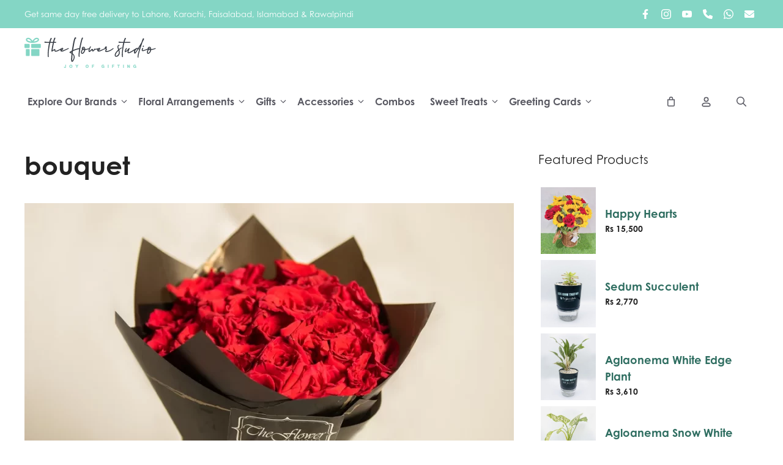

--- FILE ---
content_type: text/html; charset=UTF-8
request_url: https://theflowerstudio.pk/affordability-redefined-with-the-flower-studio/bouquet-5/
body_size: 33536
content:
<!DOCTYPE html>
<html lang="en-US">
<head>
<meta charset="UTF-8">
<meta name='robots' content='index, follow, max-image-preview:large, max-snippet:-1, max-video-preview:-1'/>
<script data-cfasync="false" data-pagespeed-no-defer>var gtm4wp_datalayer_name="dataLayer";
var dataLayer=dataLayer||[];
const gtm4wp_use_sku_instead=0;
const gtm4wp_currency='PKR';
const gtm4wp_product_per_impression=10;
const gtm4wp_clear_ecommerce=false;
const gtm4wp_datalayer_max_timeout=2000;</script>
<meta name="viewport" content="width=device-width, initial-scale=1">
<title>bouquet - Send Fresh Flowers &amp; Gifts Online - The Flower Studio</title>
<link rel="canonical" href="https://theflowerstudio.pk/affordability-redefined-with-the-flower-studio/bouquet-5/"/>
<meta property="og:locale" content="en_US"/>
<meta property="og:type" content="article"/>
<meta property="og:title" content="bouquet - Send Fresh Flowers &amp; Gifts Online - The Flower Studio"/>
<meta property="og:url" content="https://theflowerstudio.pk/affordability-redefined-with-the-flower-studio/bouquet-5/"/>
<meta property="og:site_name" content="Send Fresh Flowers &amp; Gifts Online - The Flower Studio"/>
<meta property="og:image" content="https://theflowerstudio.pk/affordability-redefined-with-the-flower-studio/bouquet-5"/>
<meta property="og:image:width" content="1"/>
<meta property="og:image:height" content="1"/>
<meta property="og:image:type" content="image/webp"/>
<meta name="twitter:card" content="summary_large_image"/>
<script type="application/ld+json" class="yoast-schema-graph">{"@context":"https://schema.org","@graph":[{"@type":"WebPage","@id":"https://theflowerstudio.pk/affordability-redefined-with-the-flower-studio/bouquet-5/","url":"https://theflowerstudio.pk/affordability-redefined-with-the-flower-studio/bouquet-5/","name":"bouquet - Send Fresh Flowers &amp; Gifts Online - The Flower Studio","isPartOf":{"@id":"https://theflowerstudio.pk/#website"},"primaryImageOfPage":{"@id":"https://theflowerstudio.pk/affordability-redefined-with-the-flower-studio/bouquet-5/#primaryimage"},"image":{"@id":"https://theflowerstudio.pk/affordability-redefined-with-the-flower-studio/bouquet-5/#primaryimage"},"thumbnailUrl":"https://theflowerstudio.pk/wp-content/uploads/2023/11/bouquet.webp","datePublished":"2023-11-09T11:02:20+00:00","breadcrumb":{"@id":"https://theflowerstudio.pk/affordability-redefined-with-the-flower-studio/bouquet-5/#breadcrumb"},"inLanguage":"en-US","potentialAction":[{"@type":"ReadAction","target":["https://theflowerstudio.pk/affordability-redefined-with-the-flower-studio/bouquet-5/"]}]},{"@type":"ImageObject","inLanguage":"en-US","@id":"https://theflowerstudio.pk/affordability-redefined-with-the-flower-studio/bouquet-5/#primaryimage","url":"https://theflowerstudio.pk/wp-content/uploads/2023/11/bouquet.webp","contentUrl":"https://theflowerstudio.pk/wp-content/uploads/2023/11/bouquet.webp","width":900,"height":479},{"@type":"BreadcrumbList","@id":"https://theflowerstudio.pk/affordability-redefined-with-the-flower-studio/bouquet-5/#breadcrumb","itemListElement":[{"@type":"ListItem","position":1,"name":"Home","item":"https://theflowerstudio.pk/"},{"@type":"ListItem","position":2,"name":"Affordability Redefined with The Flower Studio","item":"https://theflowerstudio.pk/affordability-redefined-with-the-flower-studio/"},{"@type":"ListItem","position":3,"name":"bouquet"}]},{"@type":"WebSite","@id":"https://theflowerstudio.pk/#website","url":"https://theflowerstudio.pk/","name":"Send Fresh Flowers &amp; Gifts Online - The Flower Studio","description":"Send Gifts Like You Mean It!","publisher":{"@id":"https://theflowerstudio.pk/#organization"},"potentialAction":[{"@type":"SearchAction","target":{"@type":"EntryPoint","urlTemplate":"https://theflowerstudio.pk/?s={search_term_string}"},"query-input":{"@type":"PropertyValueSpecification","valueRequired":true,"valueName":"search_term_string"}}],"inLanguage":"en-US"},{"@type":"Organization","@id":"https://theflowerstudio.pk/#organization","name":"Send Fresh Flowers &amp; Gifts Online - The Flower Studio","url":"https://theflowerstudio.pk/","logo":{"@type":"ImageObject","inLanguage":"en-US","@id":"https://theflowerstudio.pk/#/schema/logo/image/","url":"https://theflowerstudio.pk/wp-content/uploads/2023/09/tfslogo.svg","contentUrl":"https://theflowerstudio.pk/wp-content/uploads/2023/09/tfslogo.svg","width":2315,"height":537,"caption":"Send Fresh Flowers &amp; Gifts Online - The Flower Studio"},"image":{"@id":"https://theflowerstudio.pk/#/schema/logo/image/"}}]}</script>
<script>(function(w,d,s,l,i){w[l]=w[l]||[];w[l].push({'gtm.start':
new Date().getTime(),event:'gtm.js'});var f=d.getElementsByTagName(s)[0],
j=d.createElement(s),dl=l!='dataLayer'?'&l='+l:'';j.async=true;j.src=
'https://www.googletagmanager.com/gtm.js?id='+i+dl;f.parentNode.insertBefore(j,f);
})(window,document,'script','dataLayer','GTM-WHSRDS9');</script>
<link rel='dns-prefetch' href='//capi-automation.s3.us-east-2.amazonaws.com'/>
<link rel='dns-prefetch' href='//use.typekit.net'/>
<link rel="alternate" type="application/rss+xml" title="Send Fresh Flowers &amp; Gifts Online - The Flower Studio &raquo; Feed" href="https://theflowerstudio.pk/feed/"/>
<link rel="alternate" type="application/rss+xml" title="Send Fresh Flowers &amp; Gifts Online - The Flower Studio &raquo; Comments Feed" href="https://theflowerstudio.pk/comments/feed/"/>
<link rel="alternate" type="application/rss+xml" title="Send Fresh Flowers &amp; Gifts Online - The Flower Studio &raquo; bouquet Comments Feed" href="https://theflowerstudio.pk/affordability-redefined-with-the-flower-studio/bouquet-5/#main/feed/"/>
<link rel="alternate" title="oEmbed (JSON)" type="application/json+oembed" href="https://theflowerstudio.pk/wp-json/oembed/1.0/embed?url=https%3A%2F%2Ftheflowerstudio.pk%2Faffordability-redefined-with-the-flower-studio%2Fbouquet-5%2F%23main"/>
<link rel="alternate" title="oEmbed (XML)" type="text/xml+oembed" href="https://theflowerstudio.pk/wp-json/oembed/1.0/embed?url=https%3A%2F%2Ftheflowerstudio.pk%2Faffordability-redefined-with-the-flower-studio%2Fbouquet-5%2F%23main&#038;format=xml"/>
<style id='wp-img-auto-sizes-contain-inline-css'>img:is([sizes=auto i],[sizes^="auto," i]){contain-intrinsic-size:3000px 1500px}</style>
<style>.orddd-datepicker-fields{display:flex;flex-direction:column}#orddd_pickup_location,#orddd_lite_time_slot{margin-bottom:1.5em}.orddd-datepicker{margin-top:1.5em;margin-bottom:1.5em}#orddd_lite_time_slot .components-flex,#orddd_pickup_location .components-flex{padding:0}.orddd-datepicker-fields .orddd_lite_field_note{margin-top:-15px;margin-bottom:10px}div#orddd_lite_time_slot{max-width:100% !important}.wc-block-components-spinner{position:absolute;width:100%;height:100%;color:inherit;box-sizing:content-box;text-align:center;font-size:1.25em}.wc-block-components-spinner::after{content:" ";position:absolute;top:50%;left:50%;margin:-0.5em 0 0 -0.5em;width:1em;height:1em;box-sizing:border-box;transform-origin:50% 50%;transform:translateZ(0) scale(0.5);backface-visibility:hidden;border-radius:50%;border:.2em solid currentColor;border-left-color:rgba(0,0,0,0);animation:spinner__animation 1s infinite linear}#orddd_lite_time_slot ul li{padding:5px;margin-left:13px}#orddd_lite_time_slot ul{margin-top:9px;background:#f2f2f2;margin-left:0;width:100%;list-style:none}div#orddd_lite_time_slot input{width:100% !important}#orddd_lite_time_slot label{text-transform:none !important}</style>
<style id='wp-emoji-styles-inline-css'>img.wp-smiley, img.emoji{display:inline !important;border:none !important;box-shadow:none !important;height:1em !important;width:1em !important;margin:0 0.07em !important;vertical-align:-0.1em !important;background:none !important;padding:0 !important;}</style>
<link rel="stylesheet" type="text/css" href="//theflowerstudio.pk/wp-content/cache/wpfc-minified/eesq2ch0/9wprg.css" media="all"/>
<style id='wp-block-navigation-inline-css'>.wp-block-navigation{position:relative}.wp-block-navigation ul{margin-bottom:0;margin-left:0;margin-top:0;padding-left:0}.wp-block-navigation ul,.wp-block-navigation ul li{list-style:none;padding:0}.wp-block-navigation .wp-block-navigation-item{align-items:center;background-color:inherit;display:flex;position:relative}.wp-block-navigation .wp-block-navigation-item .wp-block-navigation__submenu-container:empty{display:none}.wp-block-navigation .wp-block-navigation-item__content{display:block;z-index:1}.wp-block-navigation .wp-block-navigation-item__content.wp-block-navigation-item__content{color:inherit}.wp-block-navigation.has-text-decoration-underline .wp-block-navigation-item__content,.wp-block-navigation.has-text-decoration-underline .wp-block-navigation-item__content:active,.wp-block-navigation.has-text-decoration-underline .wp-block-navigation-item__content:focus{text-decoration:underline}.wp-block-navigation.has-text-decoration-line-through .wp-block-navigation-item__content,.wp-block-navigation.has-text-decoration-line-through .wp-block-navigation-item__content:active,.wp-block-navigation.has-text-decoration-line-through .wp-block-navigation-item__content:focus{text-decoration:line-through}.wp-block-navigation :where(a),.wp-block-navigation :where(a:active),.wp-block-navigation :where(a:focus){text-decoration:none}.wp-block-navigation .wp-block-navigation__submenu-icon{align-self:center;background-color:inherit;border:none;color:currentColor;display:inline-block;font-size:inherit;height:.6em;line-height:0;margin-left:.25em;padding:0;width:.6em}.wp-block-navigation .wp-block-navigation__submenu-icon svg{display:inline-block;stroke:currentColor;height:inherit;margin-top:.075em;width:inherit}.wp-block-navigation{--navigation-layout-justification-setting:flex-start;--navigation-layout-direction:row;--navigation-layout-wrap:wrap;--navigation-layout-justify:flex-start;--navigation-layout-align:center}.wp-block-navigation.is-vertical{--navigation-layout-direction:column;--navigation-layout-justify:initial;--navigation-layout-align:flex-start}.wp-block-navigation.no-wrap{--navigation-layout-wrap:nowrap}.wp-block-navigation.items-justified-center{--navigation-layout-justification-setting:center;--navigation-layout-justify:center}.wp-block-navigation.items-justified-center.is-vertical{--navigation-layout-align:center}.wp-block-navigation.items-justified-right{--navigation-layout-justification-setting:flex-end;--navigation-layout-justify:flex-end}.wp-block-navigation.items-justified-right.is-vertical{--navigation-layout-align:flex-end}.wp-block-navigation.items-justified-space-between{--navigation-layout-justification-setting:space-between;--navigation-layout-justify:space-between}.wp-block-navigation .has-child .wp-block-navigation__submenu-container{align-items:normal;background-color:inherit;color:inherit;display:flex;flex-direction:column;opacity:0;position:absolute;z-index:2}@media not (prefers-reduced-motion){.wp-block-navigation .has-child .wp-block-navigation__submenu-container{transition:opacity .1s linear}}.wp-block-navigation .has-child .wp-block-navigation__submenu-container{height:0;overflow:hidden;visibility:hidden;width:0}.wp-block-navigation .has-child .wp-block-navigation__submenu-container>.wp-block-navigation-item>.wp-block-navigation-item__content{display:flex;flex-grow:1;padding:.5em 1em}.wp-block-navigation .has-child .wp-block-navigation__submenu-container>.wp-block-navigation-item>.wp-block-navigation-item__content .wp-block-navigation__submenu-icon{margin-left:auto;margin-right:0}.wp-block-navigation .has-child .wp-block-navigation__submenu-container .wp-block-navigation-item__content{margin:0}.wp-block-navigation .has-child .wp-block-navigation__submenu-container{left:-1px;top:100%}@media(min-width:782px){.wp-block-navigation .has-child .wp-block-navigation__submenu-container .wp-block-navigation__submenu-container{left:100%;top:-1px}.wp-block-navigation .has-child .wp-block-navigation__submenu-container .wp-block-navigation__submenu-container:before{background:#0000;content:"";display:block;height:100%;position:absolute;right:100%;width:.5em}.wp-block-navigation .has-child .wp-block-navigation__submenu-container .wp-block-navigation__submenu-icon{margin-right:.25em}.wp-block-navigation .has-child .wp-block-navigation__submenu-container .wp-block-navigation__submenu-icon svg{transform:rotate(-90deg)}}.wp-block-navigation .has-child .wp-block-navigation-submenu__toggle[aria-expanded=true]~.wp-block-navigation__submenu-container,.wp-block-navigation .has-child:not(.open-on-click):hover>.wp-block-navigation__submenu-container,.wp-block-navigation .has-child:not(.open-on-click):not(.open-on-hover-click):focus-within>.wp-block-navigation__submenu-container{height:auto;min-width:200px;opacity:1;overflow:visible;visibility:visible;width:auto}.wp-block-navigation.has-background .has-child .wp-block-navigation__submenu-container{left:0;top:100%}@media(min-width:782px){.wp-block-navigation.has-background .has-child .wp-block-navigation__submenu-container .wp-block-navigation__submenu-container{left:100%;top:0}}.wp-block-navigation-submenu{display:flex;position:relative}.wp-block-navigation-submenu .wp-block-navigation__submenu-icon svg{stroke:currentColor}button.wp-block-navigation-item__content{background-color:initial;border:none;color:currentColor;font-family:inherit;font-size:inherit;font-style:inherit;font-weight:inherit;letter-spacing:inherit;line-height:inherit;text-align:left;text-transform:inherit}.wp-block-navigation-submenu__toggle{cursor:pointer}.wp-block-navigation-submenu__toggle[aria-expanded=true]+.wp-block-navigation__submenu-icon>svg,.wp-block-navigation-submenu__toggle[aria-expanded=true]>svg{transform:rotate(180deg)}.wp-block-navigation-item.open-on-click .wp-block-navigation-submenu__toggle{padding-left:0;padding-right:.85em}.wp-block-navigation-item.open-on-click .wp-block-navigation-submenu__toggle+.wp-block-navigation__submenu-icon{margin-left:-.6em;pointer-events:none}.wp-block-navigation-item.open-on-click button.wp-block-navigation-item__content:not(.wp-block-navigation-submenu__toggle){padding:0}.wp-block-navigation .wp-block-page-list,.wp-block-navigation__container,.wp-block-navigation__responsive-close,.wp-block-navigation__responsive-container,.wp-block-navigation__responsive-container-content,.wp-block-navigation__responsive-dialog{gap:inherit}:where(.wp-block-navigation.has-background .wp-block-navigation-item a:not(.wp-element-button)),:where(.wp-block-navigation.has-background .wp-block-navigation-submenu a:not(.wp-element-button)){padding:.5em 1em}:where(.wp-block-navigation .wp-block-navigation__submenu-container .wp-block-navigation-item a:not(.wp-element-button)),:where(.wp-block-navigation .wp-block-navigation__submenu-container .wp-block-navigation-submenu a:not(.wp-element-button)),:where(.wp-block-navigation .wp-block-navigation__submenu-container .wp-block-navigation-submenu button.wp-block-navigation-item__content),:where(.wp-block-navigation .wp-block-navigation__submenu-container .wp-block-pages-list__item button.wp-block-navigation-item__content){padding:.5em 1em}.wp-block-navigation.items-justified-right .wp-block-navigation__container .has-child .wp-block-navigation__submenu-container,.wp-block-navigation.items-justified-right .wp-block-page-list>.has-child .wp-block-navigation__submenu-container,.wp-block-navigation.items-justified-space-between .wp-block-page-list>.has-child:last-child .wp-block-navigation__submenu-container,.wp-block-navigation.items-justified-space-between>.wp-block-navigation__container>.has-child:last-child .wp-block-navigation__submenu-container{left:auto;right:0}.wp-block-navigation.items-justified-right .wp-block-navigation__container .has-child .wp-block-navigation__submenu-container .wp-block-navigation__submenu-container,.wp-block-navigation.items-justified-right .wp-block-page-list>.has-child .wp-block-navigation__submenu-container .wp-block-navigation__submenu-container,.wp-block-navigation.items-justified-space-between .wp-block-page-list>.has-child:last-child .wp-block-navigation__submenu-container .wp-block-navigation__submenu-container,.wp-block-navigation.items-justified-space-between>.wp-block-navigation__container>.has-child:last-child .wp-block-navigation__submenu-container .wp-block-navigation__submenu-container{left:-1px;right:-1px}@media(min-width:782px){.wp-block-navigation.items-justified-right .wp-block-navigation__container .has-child .wp-block-navigation__submenu-container .wp-block-navigation__submenu-container,.wp-block-navigation.items-justified-right .wp-block-page-list>.has-child .wp-block-navigation__submenu-container .wp-block-navigation__submenu-container,.wp-block-navigation.items-justified-space-between .wp-block-page-list>.has-child:last-child .wp-block-navigation__submenu-container .wp-block-navigation__submenu-container,.wp-block-navigation.items-justified-space-between>.wp-block-navigation__container>.has-child:last-child .wp-block-navigation__submenu-container .wp-block-navigation__submenu-container{left:auto;right:100%}}.wp-block-navigation:not(.has-background) .wp-block-navigation__submenu-container{background-color:#fff;border:1px solid #00000026}.wp-block-navigation.has-background .wp-block-navigation__submenu-container{background-color:inherit}.wp-block-navigation:not(.has-text-color) .wp-block-navigation__submenu-container{color:#000}.wp-block-navigation__container{align-items:var(--navigation-layout-align,initial);display:flex;flex-direction:var(--navigation-layout-direction,initial);flex-wrap:var(--navigation-layout-wrap,wrap);justify-content:var(--navigation-layout-justify,initial);list-style:none;margin:0;padding-left:0}.wp-block-navigation__container .is-responsive{display:none}.wp-block-navigation__container:only-child,.wp-block-page-list:only-child{flex-grow:1}@keyframes overlay-menu__fade-in-animation{0%{opacity:0;transform:translateY(.5em)}to{opacity:1;transform:translateY(0)}}.wp-block-navigation__responsive-container{bottom:0;display:none;left:0;position:fixed;right:0;top:0}.wp-block-navigation__responsive-container :where(.wp-block-navigation-item a){color:inherit}.wp-block-navigation__responsive-container .wp-block-navigation__responsive-container-content{align-items:var(--navigation-layout-align,initial);display:flex;flex-direction:var(--navigation-layout-direction,initial);flex-wrap:var(--navigation-layout-wrap,wrap);justify-content:var(--navigation-layout-justify,initial)}.wp-block-navigation__responsive-container:not(.is-menu-open.is-menu-open){background-color:inherit!important;color:inherit!important}.wp-block-navigation__responsive-container.is-menu-open{background-color:inherit;display:flex;flex-direction:column}@media not (prefers-reduced-motion){.wp-block-navigation__responsive-container.is-menu-open{animation:overlay-menu__fade-in-animation .1s ease-out;animation-fill-mode:forwards}}.wp-block-navigation__responsive-container.is-menu-open{overflow:auto;padding:clamp(1rem,var(--wp--style--root--padding-top),20rem) clamp(1rem,var(--wp--style--root--padding-right),20rem) clamp(1rem,var(--wp--style--root--padding-bottom),20rem) clamp(1rem,var(--wp--style--root--padding-left),20rem);z-index:100000}.wp-block-navigation__responsive-container.is-menu-open .wp-block-navigation__responsive-container-content{align-items:var(--navigation-layout-justification-setting,inherit);display:flex;flex-direction:column;flex-wrap:nowrap;overflow:visible;padding-top:calc(2rem + 24px)}.wp-block-navigation__responsive-container.is-menu-open .wp-block-navigation__responsive-container-content,.wp-block-navigation__responsive-container.is-menu-open .wp-block-navigation__responsive-container-content .wp-block-navigation__container,.wp-block-navigation__responsive-container.is-menu-open .wp-block-navigation__responsive-container-content .wp-block-page-list{justify-content:flex-start}.wp-block-navigation__responsive-container.is-menu-open .wp-block-navigation__responsive-container-content .wp-block-navigation__submenu-icon{display:none}.wp-block-navigation__responsive-container.is-menu-open .wp-block-navigation__responsive-container-content .has-child .wp-block-navigation__submenu-container{border:none;height:auto;min-width:200px;opacity:1;overflow:initial;padding-left:2rem;padding-right:2rem;position:static;visibility:visible;width:auto}.wp-block-navigation__responsive-container.is-menu-open .wp-block-navigation__responsive-container-content .wp-block-navigation__container,.wp-block-navigation__responsive-container.is-menu-open .wp-block-navigation__responsive-container-content .wp-block-navigation__submenu-container{gap:inherit}.wp-block-navigation__responsive-container.is-menu-open .wp-block-navigation__responsive-container-content .wp-block-navigation__submenu-container{padding-top:var(--wp--style--block-gap,2em)}.wp-block-navigation__responsive-container.is-menu-open .wp-block-navigation__responsive-container-content .wp-block-navigation-item__content{padding:0}.wp-block-navigation__responsive-container.is-menu-open .wp-block-navigation__responsive-container-content .wp-block-navigation-item,.wp-block-navigation__responsive-container.is-menu-open .wp-block-navigation__responsive-container-content .wp-block-navigation__container,.wp-block-navigation__responsive-container.is-menu-open .wp-block-navigation__responsive-container-content .wp-block-page-list{align-items:var(--navigation-layout-justification-setting,initial);display:flex;flex-direction:column}.wp-block-navigation__responsive-container.is-menu-open .wp-block-navigation-item,.wp-block-navigation__responsive-container.is-menu-open .wp-block-navigation-item .wp-block-navigation__submenu-container,.wp-block-navigation__responsive-container.is-menu-open .wp-block-navigation__container,.wp-block-navigation__responsive-container.is-menu-open .wp-block-page-list{background:#0000!important;color:inherit!important}.wp-block-navigation__responsive-container.is-menu-open .wp-block-navigation__submenu-container.wp-block-navigation__submenu-container.wp-block-navigation__submenu-container.wp-block-navigation__submenu-container{left:auto;right:auto}@media(min-width:600px){.wp-block-navigation__responsive-container:not(.hidden-by-default):not(.is-menu-open){background-color:inherit;display:block;position:relative;width:100%;z-index:auto}.wp-block-navigation__responsive-container:not(.hidden-by-default):not(.is-menu-open) .wp-block-navigation__responsive-container-close{display:none}.wp-block-navigation__responsive-container.is-menu-open .wp-block-navigation__submenu-container.wp-block-navigation__submenu-container.wp-block-navigation__submenu-container.wp-block-navigation__submenu-container{left:0}}.wp-block-navigation:not(.has-background) .wp-block-navigation__responsive-container.is-menu-open{background-color:#fff}.wp-block-navigation:not(.has-text-color) .wp-block-navigation__responsive-container.is-menu-open{color:#000}.wp-block-navigation__toggle_button_label{font-size:1rem;font-weight:700}.wp-block-navigation__responsive-container-close,.wp-block-navigation__responsive-container-open{background:#0000;border:none;color:currentColor;cursor:pointer;margin:0;padding:0;text-transform:inherit;vertical-align:middle}.wp-block-navigation__responsive-container-close svg,.wp-block-navigation__responsive-container-open svg{fill:currentColor;display:block;height:24px;pointer-events:none;width:24px}.wp-block-navigation__responsive-container-open{display:flex}.wp-block-navigation__responsive-container-open.wp-block-navigation__responsive-container-open.wp-block-navigation__responsive-container-open{font-family:inherit;font-size:inherit;font-weight:inherit}@media(min-width:600px){.wp-block-navigation__responsive-container-open:not(.always-shown){display:none}}.wp-block-navigation__responsive-container-close{position:absolute;right:0;top:0;z-index:2}.wp-block-navigation__responsive-container-close.wp-block-navigation__responsive-container-close.wp-block-navigation__responsive-container-close{font-family:inherit;font-size:inherit;font-weight:inherit}.wp-block-navigation__responsive-close{width:100%}.has-modal-open .wp-block-navigation__responsive-close{margin-left:auto;margin-right:auto;max-width:var(--wp--style--global--wide-size,100%)}.wp-block-navigation__responsive-close:focus{outline:none}.is-menu-open .wp-block-navigation__responsive-close,.is-menu-open .wp-block-navigation__responsive-container-content,.is-menu-open .wp-block-navigation__responsive-dialog{box-sizing:border-box}.wp-block-navigation__responsive-dialog{position:relative}.has-modal-open .admin-bar .is-menu-open .wp-block-navigation__responsive-dialog{margin-top:46px}@media(min-width:782px){.has-modal-open .admin-bar .is-menu-open .wp-block-navigation__responsive-dialog{margin-top:32px}}html.has-modal-open{overflow:hidden}</style>
<style id='wp-block-navigation-link-inline-css'>.wp-block-navigation .wp-block-navigation-item__label{overflow-wrap:break-word}.wp-block-navigation .wp-block-navigation-item__description{display:none}.link-ui-tools{outline:1px solid #f0f0f0;padding:8px}.link-ui-block-inserter{padding-top:8px}.link-ui-block-inserter__back{margin-left:8px;text-transform:uppercase}</style>
<style id='wp-block-paragraph-inline-css'>.is-small-text{font-size:.875em}.is-regular-text{font-size:1em}.is-large-text{font-size:2.25em}.is-larger-text{font-size:3em}.has-drop-cap:not(:focus):first-letter{float:left;font-size:8.4em;font-style:normal;font-weight:100;line-height:.68;margin:.05em .1em 0 0;text-transform:uppercase}body.rtl .has-drop-cap:not(:focus):first-letter{float:none;margin-left:.1em}p.has-drop-cap.has-background{overflow:hidden}:root :where(p.has-background){padding:1.25em 2.375em}:where(p.has-text-color:not(.has-link-color)) a{color:inherit}p.has-text-align-left[style*="writing-mode:vertical-lr"],p.has-text-align-right[style*="writing-mode:vertical-rl"]{rotate:180deg}</style>
<link rel="stylesheet" type="text/css" href="//theflowerstudio.pk/wp-content/cache/wpfc-minified/f2th3yhx/9wprg.css" media="all"/>
<style id='global-styles-inline-css'>:root{--wp--preset--aspect-ratio--square:1;--wp--preset--aspect-ratio--4-3:4/3;--wp--preset--aspect-ratio--3-4:3/4;--wp--preset--aspect-ratio--3-2:3/2;--wp--preset--aspect-ratio--2-3:2/3;--wp--preset--aspect-ratio--16-9:16/9;--wp--preset--aspect-ratio--9-16:9/16;--wp--preset--color--black:#000000;--wp--preset--color--cyan-bluish-gray:#abb8c3;--wp--preset--color--white:#ffffff;--wp--preset--color--pale-pink:#f78da7;--wp--preset--color--vivid-red:#cf2e2e;--wp--preset--color--luminous-vivid-orange:#ff6900;--wp--preset--color--luminous-vivid-amber:#fcb900;--wp--preset--color--light-green-cyan:#7bdcb5;--wp--preset--color--vivid-green-cyan:#00d084;--wp--preset--color--pale-cyan-blue:#8ed1fc;--wp--preset--color--vivid-cyan-blue:#0693e3;--wp--preset--color--vivid-purple:#9b51e0;--wp--preset--color--contrast:var(--contrast);--wp--preset--color--contrast-2:var(--contrast-2);--wp--preset--color--contrast-3:var(--contrast-3);--wp--preset--color--base:var(--base);--wp--preset--color--base-2:var(--base-2);--wp--preset--color--base-3:var(--base-3);--wp--preset--color--accent:var(--accent);--wp--preset--color--contrast-4:var(--contrast-4);--wp--preset--color--base-4:var(--base-4);--wp--preset--color--global-color-10:var(--global-color-10);--wp--preset--color--accentlink:var(--accentlink);--wp--preset--color--accenthover:var(--accenthover);--wp--preset--gradient--vivid-cyan-blue-to-vivid-purple:linear-gradient(135deg,rgb(6,147,227) 0%,rgb(155,81,224) 100%);--wp--preset--gradient--light-green-cyan-to-vivid-green-cyan:linear-gradient(135deg,rgb(122,220,180) 0%,rgb(0,208,130) 100%);--wp--preset--gradient--luminous-vivid-amber-to-luminous-vivid-orange:linear-gradient(135deg,rgb(252,185,0) 0%,rgb(255,105,0) 100%);--wp--preset--gradient--luminous-vivid-orange-to-vivid-red:linear-gradient(135deg,rgb(255,105,0) 0%,rgb(207,46,46) 100%);--wp--preset--gradient--very-light-gray-to-cyan-bluish-gray:linear-gradient(135deg,rgb(238,238,238) 0%,rgb(169,184,195) 100%);--wp--preset--gradient--cool-to-warm-spectrum:linear-gradient(135deg,rgb(74,234,220) 0%,rgb(151,120,209) 20%,rgb(207,42,186) 40%,rgb(238,44,130) 60%,rgb(251,105,98) 80%,rgb(254,248,76) 100%);--wp--preset--gradient--blush-light-purple:linear-gradient(135deg,rgb(255,206,236) 0%,rgb(152,150,240) 100%);--wp--preset--gradient--blush-bordeaux:linear-gradient(135deg,rgb(254,205,165) 0%,rgb(254,45,45) 50%,rgb(107,0,62) 100%);--wp--preset--gradient--luminous-dusk:linear-gradient(135deg,rgb(255,203,112) 0%,rgb(199,81,192) 50%,rgb(65,88,208) 100%);--wp--preset--gradient--pale-ocean:linear-gradient(135deg,rgb(255,245,203) 0%,rgb(182,227,212) 50%,rgb(51,167,181) 100%);--wp--preset--gradient--electric-grass:linear-gradient(135deg,rgb(202,248,128) 0%,rgb(113,206,126) 100%);--wp--preset--gradient--midnight:linear-gradient(135deg,rgb(2,3,129) 0%,rgb(40,116,252) 100%);--wp--preset--font-size--small:13px;--wp--preset--font-size--medium:20px;--wp--preset--font-size--large:36px;--wp--preset--font-size--x-large:42px;--wp--preset--spacing--20:0.44rem;--wp--preset--spacing--30:0.67rem;--wp--preset--spacing--40:1rem;--wp--preset--spacing--50:1.5rem;--wp--preset--spacing--60:2.25rem;--wp--preset--spacing--70:3.38rem;--wp--preset--spacing--80:5.06rem;--wp--preset--shadow--natural:6px 6px 9px rgba(0, 0, 0, 0.2);--wp--preset--shadow--deep:12px 12px 50px rgba(0, 0, 0, 0.4);--wp--preset--shadow--sharp:6px 6px 0px rgba(0, 0, 0, 0.2);--wp--preset--shadow--outlined:6px 6px 0px -3px rgb(255, 255, 255), 6px 6px rgb(0, 0, 0);--wp--preset--shadow--crisp:6px 6px 0px rgb(0, 0, 0);}:where(.is-layout-flex){gap:0.5em;}:where(.is-layout-grid){gap:0.5em;}body .is-layout-flex{display:flex;}.is-layout-flex{flex-wrap:wrap;align-items:center;}.is-layout-flex > :is(*, div){margin:0;}body .is-layout-grid{display:grid;}.is-layout-grid > :is(*, div){margin:0;}:where(.wp-block-columns.is-layout-flex){gap:2em;}:where(.wp-block-columns.is-layout-grid){gap:2em;}:where(.wp-block-post-template.is-layout-flex){gap:1.25em;}:where(.wp-block-post-template.is-layout-grid){gap:1.25em;}.has-black-color{color:var(--wp--preset--color--black) !important;}.has-cyan-bluish-gray-color{color:var(--wp--preset--color--cyan-bluish-gray) !important;}.has-white-color{color:var(--wp--preset--color--white) !important;}.has-pale-pink-color{color:var(--wp--preset--color--pale-pink) !important;}.has-vivid-red-color{color:var(--wp--preset--color--vivid-red) !important;}.has-luminous-vivid-orange-color{color:var(--wp--preset--color--luminous-vivid-orange) !important;}.has-luminous-vivid-amber-color{color:var(--wp--preset--color--luminous-vivid-amber) !important;}.has-light-green-cyan-color{color:var(--wp--preset--color--light-green-cyan) !important;}.has-vivid-green-cyan-color{color:var(--wp--preset--color--vivid-green-cyan) !important;}.has-pale-cyan-blue-color{color:var(--wp--preset--color--pale-cyan-blue) !important;}.has-vivid-cyan-blue-color{color:var(--wp--preset--color--vivid-cyan-blue) !important;}.has-vivid-purple-color{color:var(--wp--preset--color--vivid-purple) !important;}.has-black-background-color{background-color:var(--wp--preset--color--black) !important;}.has-cyan-bluish-gray-background-color{background-color:var(--wp--preset--color--cyan-bluish-gray) !important;}.has-white-background-color{background-color:var(--wp--preset--color--white) !important;}.has-pale-pink-background-color{background-color:var(--wp--preset--color--pale-pink) !important;}.has-vivid-red-background-color{background-color:var(--wp--preset--color--vivid-red) !important;}.has-luminous-vivid-orange-background-color{background-color:var(--wp--preset--color--luminous-vivid-orange) !important;}.has-luminous-vivid-amber-background-color{background-color:var(--wp--preset--color--luminous-vivid-amber) !important;}.has-light-green-cyan-background-color{background-color:var(--wp--preset--color--light-green-cyan) !important;}.has-vivid-green-cyan-background-color{background-color:var(--wp--preset--color--vivid-green-cyan) !important;}.has-pale-cyan-blue-background-color{background-color:var(--wp--preset--color--pale-cyan-blue) !important;}.has-vivid-cyan-blue-background-color{background-color:var(--wp--preset--color--vivid-cyan-blue) !important;}.has-vivid-purple-background-color{background-color:var(--wp--preset--color--vivid-purple) !important;}.has-black-border-color{border-color:var(--wp--preset--color--black) !important;}.has-cyan-bluish-gray-border-color{border-color:var(--wp--preset--color--cyan-bluish-gray) !important;}.has-white-border-color{border-color:var(--wp--preset--color--white) !important;}.has-pale-pink-border-color{border-color:var(--wp--preset--color--pale-pink) !important;}.has-vivid-red-border-color{border-color:var(--wp--preset--color--vivid-red) !important;}.has-luminous-vivid-orange-border-color{border-color:var(--wp--preset--color--luminous-vivid-orange) !important;}.has-luminous-vivid-amber-border-color{border-color:var(--wp--preset--color--luminous-vivid-amber) !important;}.has-light-green-cyan-border-color{border-color:var(--wp--preset--color--light-green-cyan) !important;}.has-vivid-green-cyan-border-color{border-color:var(--wp--preset--color--vivid-green-cyan) !important;}.has-pale-cyan-blue-border-color{border-color:var(--wp--preset--color--pale-cyan-blue) !important;}.has-vivid-cyan-blue-border-color{border-color:var(--wp--preset--color--vivid-cyan-blue) !important;}.has-vivid-purple-border-color{border-color:var(--wp--preset--color--vivid-purple) !important;}.has-vivid-cyan-blue-to-vivid-purple-gradient-background{background:var(--wp--preset--gradient--vivid-cyan-blue-to-vivid-purple) !important;}.has-light-green-cyan-to-vivid-green-cyan-gradient-background{background:var(--wp--preset--gradient--light-green-cyan-to-vivid-green-cyan) !important;}.has-luminous-vivid-amber-to-luminous-vivid-orange-gradient-background{background:var(--wp--preset--gradient--luminous-vivid-amber-to-luminous-vivid-orange) !important;}.has-luminous-vivid-orange-to-vivid-red-gradient-background{background:var(--wp--preset--gradient--luminous-vivid-orange-to-vivid-red) !important;}.has-very-light-gray-to-cyan-bluish-gray-gradient-background{background:var(--wp--preset--gradient--very-light-gray-to-cyan-bluish-gray) !important;}.has-cool-to-warm-spectrum-gradient-background{background:var(--wp--preset--gradient--cool-to-warm-spectrum) !important;}.has-blush-light-purple-gradient-background{background:var(--wp--preset--gradient--blush-light-purple) !important;}.has-blush-bordeaux-gradient-background{background:var(--wp--preset--gradient--blush-bordeaux) !important;}.has-luminous-dusk-gradient-background{background:var(--wp--preset--gradient--luminous-dusk) !important;}.has-pale-ocean-gradient-background{background:var(--wp--preset--gradient--pale-ocean) !important;}.has-electric-grass-gradient-background{background:var(--wp--preset--gradient--electric-grass) !important;}.has-midnight-gradient-background{background:var(--wp--preset--gradient--midnight) !important;}.has-small-font-size{font-size:var(--wp--preset--font-size--small) !important;}.has-medium-font-size{font-size:var(--wp--preset--font-size--medium) !important;}.has-large-font-size{font-size:var(--wp--preset--font-size--large) !important;}.has-x-large-font-size{font-size:var(--wp--preset--font-size--x-large) !important;}</style>
<style id='core-block-supports-inline-css'>.wp-container-core-navigation-is-layout-adc7e0b5{flex-direction:column;align-items:flex-start;}</style>
<style id='classic-theme-styles-inline-css'>.wp-block-button__link{color:#fff;background-color:#32373c;border-radius:9999px;box-shadow:none;text-decoration:none;padding:calc(.667em + 2px) calc(1.333em + 2px);font-size:1.125em}.wp-block-file__button{background:#32373c;color:#fff;text-decoration:none}</style>
<link rel="stylesheet" type="text/css" href="//theflowerstudio.pk/wp-content/cache/wpfc-minified/2f4fwh9/huq2o.css" media="all"/>
<link rel="stylesheet" type="text/css" href="//theflowerstudio.pk/wp-content/cache/wpfc-minified/e3l8gvyh/9wprg.css" media="only screen and (max-width: 768px)"/>
<link rel="stylesheet" type="text/css" href="//theflowerstudio.pk/wp-content/cache/wpfc-minified/m04kz42z/9wprg.css" media="all"/>
<style id='woocommerce-inline-inline-css'>.woocommerce form .form-row .required{visibility:visible;}</style>
<link rel="stylesheet" type="text/css" href="//theflowerstudio.pk/wp-content/cache/wpfc-minified/d7q34sdl/huq2o.css" media="all"/>
<style id='yith-wcwl-main-inline-css'>:root{--rounded-corners-radius:16px;--color-add-to-cart-background:#333333;--color-add-to-cart-text:#FFFFFF;--color-add-to-cart-border:#333333;--color-add-to-cart-background-hover:#4F4F4F;--color-add-to-cart-text-hover:#FFFFFF;--color-add-to-cart-border-hover:#4F4F4F;--add-to-cart-rounded-corners-radius:16px;--color-button-style-1-background:#333333;--color-button-style-1-text:#FFFFFF;--color-button-style-1-border:#333333;--color-button-style-1-background-hover:#4F4F4F;--color-button-style-1-text-hover:#FFFFFF;--color-button-style-1-border-hover:#4F4F4F;--color-button-style-2-background:#333333;--color-button-style-2-text:#FFFFFF;--color-button-style-2-border:#333333;--color-button-style-2-background-hover:#4F4F4F;--color-button-style-2-text-hover:#FFFFFF;--color-button-style-2-border-hover:#4F4F4F;--color-wishlist-table-background:#FFFFFF;--color-wishlist-table-text:#6d6c6c;--color-wishlist-table-border:#FFFFFF;--color-headers-background:#F4F4F4;--color-share-button-color:#FFFFFF;--color-share-button-color-hover:#FFFFFF;--color-fb-button-background:#39599E;--color-fb-button-background-hover:#595A5A;--color-tw-button-background:#45AFE2;--color-tw-button-background-hover:#595A5A;--color-pr-button-background:#AB2E31;--color-pr-button-background-hover:#595A5A;--color-em-button-background:#FBB102;--color-em-button-background-hover:#595A5A;--color-wa-button-background:#00A901;--color-wa-button-background-hover:#595A5A;--feedback-duration:3s}:root{--rounded-corners-radius:16px;--color-add-to-cart-background:#333333;--color-add-to-cart-text:#FFFFFF;--color-add-to-cart-border:#333333;--color-add-to-cart-background-hover:#4F4F4F;--color-add-to-cart-text-hover:#FFFFFF;--color-add-to-cart-border-hover:#4F4F4F;--add-to-cart-rounded-corners-radius:16px;--color-button-style-1-background:#333333;--color-button-style-1-text:#FFFFFF;--color-button-style-1-border:#333333;--color-button-style-1-background-hover:#4F4F4F;--color-button-style-1-text-hover:#FFFFFF;--color-button-style-1-border-hover:#4F4F4F;--color-button-style-2-background:#333333;--color-button-style-2-text:#FFFFFF;--color-button-style-2-border:#333333;--color-button-style-2-background-hover:#4F4F4F;--color-button-style-2-text-hover:#FFFFFF;--color-button-style-2-border-hover:#4F4F4F;--color-wishlist-table-background:#FFFFFF;--color-wishlist-table-text:#6d6c6c;--color-wishlist-table-border:#FFFFFF;--color-headers-background:#F4F4F4;--color-share-button-color:#FFFFFF;--color-share-button-color-hover:#FFFFFF;--color-fb-button-background:#39599E;--color-fb-button-background-hover:#595A5A;--color-tw-button-background:#45AFE2;--color-tw-button-background-hover:#595A5A;--color-pr-button-background:#AB2E31;--color-pr-button-background-hover:#595A5A;--color-em-button-background:#FBB102;--color-em-button-background-hover:#595A5A;--color-wa-button-background:#00A901;--color-wa-button-background-hover:#595A5A;--feedback-duration:3s}</style>
<link rel='stylesheet' id='adobe-fonts-css' href='https://use.typekit.net/zpz5qlz.css?ver=6.9' media='all'/>
<link rel="stylesheet" type="text/css" href="//theflowerstudio.pk/wp-content/cache/wpfc-minified/2de3et5k/9wprg.css" media="all"/>
<style id='generate-style-inline-css'>body{background-color:var(--base-3);color:var(--contrast);}a{color:var(--accentlink);}a{text-decoration:underline;}.entry-title a, .site-branding a, a.button, .wp-block-button__link, .main-navigation a{text-decoration:none;}a:hover, a:focus, a:active{color:var(--contrast);}.grid-container{max-width:1600px;}.wp-block-group__inner-container{max-width:1600px;margin-left:auto;margin-right:auto;}.navigation-search{position:absolute;left:-99999px;pointer-events:none;visibility:hidden;z-index:20;width:100%;top:0;transition:opacity 100ms ease-in-out;opacity:0;}.navigation-search.nav-search-active{left:0;right:0;pointer-events:auto;visibility:visible;opacity:1;}.navigation-search input[type="search"]{outline:0;border:0;vertical-align:bottom;line-height:1;opacity:0.9;width:100%;z-index:20;border-radius:0;-webkit-appearance:none;height:60px;}.navigation-search input::-ms-clear{display:none;width:0;height:0;}.navigation-search input::-ms-reveal{display:none;width:0;height:0;}.navigation-search input::-webkit-search-decoration, .navigation-search input::-webkit-search-cancel-button, .navigation-search input::-webkit-search-results-button, .navigation-search input::-webkit-search-results-decoration{display:none;}.gen-sidebar-nav .navigation-search{top:auto;bottom:0;}:root{--contrast:#222222;--contrast-2:#575760;--contrast-3:#b2b2be;--base:#f0f0f0;--base-2:#f7f8f9;--base-3:#ffffff;--accent:#84D6C5;--contrast-4:#dddddd;--base-4:#f2f7f7;--global-color-10:#63B1A0;--accentlink:#2E6D60;--accenthover:#63B1A0;}:root .has-contrast-color{color:var(--contrast);}:root .has-contrast-background-color{background-color:var(--contrast);}:root .has-contrast-2-color{color:var(--contrast-2);}:root .has-contrast-2-background-color{background-color:var(--contrast-2);}:root .has-contrast-3-color{color:var(--contrast-3);}:root .has-contrast-3-background-color{background-color:var(--contrast-3);}:root .has-base-color{color:var(--base);}:root .has-base-background-color{background-color:var(--base);}:root .has-base-2-color{color:var(--base-2);}:root .has-base-2-background-color{background-color:var(--base-2);}:root .has-base-3-color{color:var(--base-3);}:root .has-base-3-background-color{background-color:var(--base-3);}:root .has-accent-color{color:var(--accent);}:root .has-accent-background-color{background-color:var(--accent);}:root .has-contrast-4-color{color:var(--contrast-4);}:root .has-contrast-4-background-color{background-color:var(--contrast-4);}:root .has-base-4-color{color:var(--base-4);}:root .has-base-4-background-color{background-color:var(--base-4);}:root .has-global-color-10-color{color:var(--global-color-10);}:root .has-global-color-10-background-color{background-color:var(--global-color-10);}:root .has-accentlink-color{color:var(--accentlink);}:root .has-accentlink-background-color{background-color:var(--accentlink);}:root .has-accenthover-color{color:var(--accenthover);}:root .has-accenthover-background-color{background-color:var(--accenthover);}body, button, input, select, textarea{font-family:century-gothic;font-size:18px;}.main-navigation a, .main-navigation .menu-toggle, .main-navigation .menu-bar-items{font-weight:bold;font-size:16px;}h1{font-family:century-gothic;font-weight:bold;}h2{font-family:century-gothic;font-weight:bold;}button:not(.menu-toggle),html input[type="button"],input[type="reset"],input[type="submit"],.button,.wp-block-button .wp-block-button__link{font-family:century-gothic;font-size:14px;}.top-bar{background-color:var(--accent);color:#ffffff;}.top-bar a{color:#ffffff;}.top-bar a:hover{color:#303030;}.site-header{background-color:var(--base-3);}.main-title a,.main-title a:hover{color:var(--contrast);}.site-description{color:var(--contrast-2);}.mobile-menu-control-wrapper .menu-toggle,.mobile-menu-control-wrapper .menu-toggle:hover,.mobile-menu-control-wrapper .menu-toggle:focus,.has-inline-mobile-toggle #site-navigation.toggled{background-color:rgba(0, 0, 0, 0.02);}.main-navigation,.main-navigation ul ul{background-color:var(--base-3);}.main-navigation .main-nav ul li a, .main-navigation .menu-toggle, .main-navigation .menu-bar-items{color:var(--contrast-2);}.main-navigation .main-nav ul li:not([class*="current-menu-"]):hover > a, .main-navigation .main-nav ul li:not([class*="current-menu-"]):focus > a, .main-navigation .main-nav ul li.sfHover:not([class*="current-menu-"]) > a, .main-navigation .menu-bar-item:hover > a, .main-navigation .menu-bar-item.sfHover > a{color:var(--contrast);}button.menu-toggle:hover,button.menu-toggle:focus{color:var(--contrast-2);}.main-navigation .main-nav ul li[class*="current-menu-"] > a{color:var(--contrast);}.navigation-search input[type="search"],.navigation-search input[type="search"]:active, .navigation-search input[type="search"]:focus, .main-navigation .main-nav ul li.search-item.active > a, .main-navigation .menu-bar-items .search-item.active > a{color:var(--contrast);}.main-navigation ul ul{background-color:var(--base);}.separate-containers .inside-article, .separate-containers .comments-area, .separate-containers .page-header, .one-container .container, .separate-containers .paging-navigation, .inside-page-header{background-color:var(--base-3);}.entry-title a{color:var(--contrast);}.entry-title a:hover{color:var(--contrast-2);}.entry-meta{color:var(--contrast-2);}.sidebar .widget{background-color:var(--base-3);}.footer-widgets{background-color:var(--base-3);}.site-info{background-color:var(--base-3);}input[type="text"],input[type="email"],input[type="url"],input[type="password"],input[type="search"],input[type="tel"],input[type="number"],textarea,select{color:var(--contrast);background-color:var(--base-2);border-color:var(--base);}input[type="text"]:focus,input[type="email"]:focus,input[type="url"]:focus,input[type="password"]:focus,input[type="search"]:focus,input[type="tel"]:focus,input[type="number"]:focus,textarea:focus,select:focus{color:var(--contrast);background-color:var(--base-2);border-color:var(--contrast-3);}button,html input[type="button"],input[type="reset"],input[type="submit"],a.button,a.wp-block-button__link:not(.has-background){color:#ffffff;background-color:var(--accent);}button:hover,html input[type="button"]:hover,input[type="reset"]:hover,input[type="submit"]:hover,a.button:hover,button:focus,html input[type="button"]:focus,input[type="reset"]:focus,input[type="submit"]:focus,a.button:focus,a.wp-block-button__link:not(.has-background):active,a.wp-block-button__link:not(.has-background):focus,a.wp-block-button__link:not(.has-background):hover{color:#ffffff;background-color:var(--global-color-10);}a.generate-back-to-top{background-color:rgba( 0,0,0,0.4 );color:#ffffff;}a.generate-back-to-top:hover,a.generate-back-to-top:focus{background-color:rgba( 0,0,0,0.6 );color:#ffffff;}:root{--gp-search-modal-bg-color:var(--base-3);--gp-search-modal-text-color:var(--contrast);--gp-search-modal-overlay-bg-color:rgba(0,0,0,0.2);}@media(max-width:857px){.main-navigation .menu-bar-item:hover > a, .main-navigation .menu-bar-item.sfHover > a{background:none;color:var(--contrast-2);}}.nav-below-header .main-navigation .inside-navigation.grid-container, .nav-above-header .main-navigation .inside-navigation.grid-container{padding:0px 20px 0px 20px;}.site-main .wp-block-group__inner-container{padding:40px;}.separate-containers .paging-navigation{padding-top:20px;padding-bottom:20px;}.entry-content .alignwide, body:not(.no-sidebar) .entry-content .alignfull{margin-left:-40px;width:calc(100% + 80px);max-width:calc(100% + 80px);}.main-navigation .main-nav ul li a,.menu-toggle,.main-navigation .menu-bar-item > a{line-height:80px;}.navigation-search input[type="search"]{height:80px;}.rtl .menu-item-has-children .dropdown-menu-toggle{padding-left:20px;}.rtl .main-navigation .main-nav ul li.menu-item-has-children > a{padding-right:20px;}@media(max-width:768px){.separate-containers .inside-article, .separate-containers .comments-area, .separate-containers .page-header, .separate-containers .paging-navigation, .one-container .site-content, .inside-page-header{padding:30px;}.site-main .wp-block-group__inner-container{padding:30px;}.inside-top-bar{padding-right:30px;padding-left:30px;}.inside-header{padding-right:30px;padding-left:30px;}.widget-area .widget{padding-top:30px;padding-right:30px;padding-bottom:30px;padding-left:30px;}.footer-widgets-container{padding-top:30px;padding-right:30px;padding-bottom:30px;padding-left:30px;}.inside-site-info{padding-right:30px;padding-left:30px;}.entry-content .alignwide, body:not(.no-sidebar) .entry-content .alignfull{margin-left:-30px;width:calc(100% + 60px);max-width:calc(100% + 60px);}.one-container .site-main .paging-navigation{margin-bottom:20px;}}
.is-right-sidebar{width:30%;}.is-left-sidebar{width:30%;}.site-content .content-area{width:70%;}@media(max-width:857px){.main-navigation .menu-toggle,.sidebar-nav-mobile:not(#sticky-placeholder){display:block;}.main-navigation ul,.gen-sidebar-nav,.main-navigation:not(.slideout-navigation):not(.toggled) .main-nav > ul,.has-inline-mobile-toggle #site-navigation .inside-navigation > *:not(.navigation-search):not(.main-nav){display:none;}.nav-align-right .inside-navigation,.nav-align-center .inside-navigation{justify-content:space-between;}}
.dynamic-author-image-rounded{border-radius:100%;}.dynamic-featured-image, .dynamic-author-image{vertical-align:middle;}.one-container.blog .dynamic-content-template:not(:last-child), .one-container.archive .dynamic-content-template:not(:last-child){padding-bottom:0px;}.dynamic-entry-excerpt > p:last-child{margin-bottom:0px;}
.main-navigation .main-nav ul li a,.menu-toggle,.main-navigation .menu-bar-item > a{transition:line-height 300ms ease}.sticky-enabled .gen-sidebar-nav.is_stuck .main-navigation{margin-bottom:0px;}.sticky-enabled .gen-sidebar-nav.is_stuck{z-index:500;}.sticky-enabled .main-navigation.is_stuck{box-shadow:0 2px 2px -2px rgba(0, 0, 0, .2);}.navigation-stick:not(.gen-sidebar-nav){left:0;right:0;width:100% !important;}.nav-float-right .navigation-stick{width:100% !important;left:0;}.nav-float-right .navigation-stick .navigation-branding{margin-right:auto;}.main-navigation.has-sticky-branding:not(.grid-container) .inside-navigation:not(.grid-container) .navigation-branding{margin-left:10px;}</style>
<link rel="stylesheet" type="text/css" href="//theflowerstudio.pk/wp-content/cache/wpfc-minified/qkd77vnc/9wprg.css" media="all"/>
<style id='generateblocks-inline-css'>.gb-button-wrapper{display:flex;flex-wrap:wrap;align-items:flex-start;justify-content:flex-start;clear:both;}.gb-accordion__item:not(.gb-accordion__item-open) > .gb-button .gb-accordion__icon-open{display:none;}.gb-accordion__item.gb-accordion__item-open > .gb-button .gb-accordion__icon{display:none;}.gb-button-wrapper .gb-button-default_btn, .gb-button-wrapper .gb-button-default_btn:visited{font-family:Poppins, sans-serif;font-weight:700;padding:15px 40px;border-radius:3px;background-color:var(--accent);color:#ffffff;text-decoration:none;display:inline-flex;align-items:center;justify-content:center;text-align:center;}.gb-button-wrapper .gb-button-default_btn:hover, .gb-button-wrapper .gb-button-default_btn:active, .gb-button-wrapper .gb-button-default_btn:focus{background-color:var(--accenthover);color:#ffffff;}.gb-button-wrapper .gb-button-default_btn{box-shadow:0 5px 15px 0 rgba(133, 214, 198, 0.45);transition:all 0.5s ease;}.gb-button-wrapper .gb-button-default_btn_outline, .gb-button-wrapper .gb-button-default_btn_outline:visited{font-family:Poppins, sans-serif;font-weight:700;padding:13px 40px;border-radius:3px;border:3px solid var(--accent);color:var(--accent);text-decoration:none;display:inline-flex;align-items:center;justify-content:center;text-align:center;}.gb-button-wrapper .gb-button-default_btn_outline:hover, .gb-button-wrapper .gb-button-default_btn_outline:active, .gb-button-wrapper .gb-button-default_btn_outline:focus{border-color:var(--accenthover);background-color:var(--accenthover);color:#ffffff;}.gb-button-wrapper .gb-button-default_btn_outline{box-shadow:0 5px 15px 0 rgba(133, 214, 198, 0.45);transition:all 0.5s ease;}.gb-button-wrapper .gb-button-btn_light, .gb-button-wrapper .gb-button-btn_light:visited{font-family:Poppins, sans-serif;font-weight:700;padding:15px 40px;border-radius:3px;background-color:var(--base-4);color:var(--accent);text-decoration:none;display:inline-flex;align-items:center;justify-content:center;text-align:center;}.gb-button-wrapper .gb-button-btn_light:hover, .gb-button-wrapper .gb-button-btn_light:active, .gb-button-wrapper .gb-button-btn_light:focus{background-color:var(--base);color:var(--accent);}.gb-button-wrapper .gb-button-btn_light{box-shadow:0 5px 15px 0 rgba(133, 214, 198, 0.45);transition:all 0.5s ease;}h3.gb-headline-c6e3692f{font-size:22px;}p.gb-headline-39d367f2{margin-top:30px;}p.gb-headline-4c242984{margin-bottom:0px;}p.gb-headline-c1af91e6{font-family:century-gothic, sans-serif;font-size:14px;letter-spacing:0.1em;font-weight:bold;text-transform:uppercase;}p.gb-headline-5ddd2b03{font-family:century-gothic, sans-serif;font-size:14px;letter-spacing:0.1em;font-weight:bold;text-transform:uppercase;}p.gb-headline-c0d4e715{font-family:century-gothic, sans-serif;font-size:14px;letter-spacing:0.1em;font-weight:bold;text-transform:uppercase;}p.gb-headline-36ff041c{font-size:13px;margin-bottom:0px;}p.gb-headline-2d49e200{font-size:13px;text-align:right;margin-top:-8px;margin-bottom:0px;}p.gb-headline-2d49e200 a{color:var(--contrast);}p.gb-headline-2d49e200 a:hover{color:var(--contrast-2);}p.gb-headline-861fd94b{font-size:22px;color:var(--base-3);}p.gb-headline-8179e0bf{font-size:22px;color:var(--base-3);}p.gb-headline-4947f497{font-size:22px;color:var(--base-3);}p.gb-headline-6e118fa4{font-family:seaweed-script-pro, sans-serif;font-size:48px;line-height:1.1em;text-align:center;margin-bottom:20px;}p.gb-headline-929d5553{font-size:32px;line-height:1.4em;text-align:center;margin-bottom:0px;}p.gb-headline-fb992f39{font-size:32px;line-height:1.4em;text-align:center;margin-bottom:0px;}h3.gb-headline-5d1169e1{font-size:22px;}p.gb-headline-ec92328b{margin-bottom:0px;}.gb-container.gb-tabs__item:not(.gb-tabs__item-open){display:none;}.gb-container-43d7ce3b{margin-top:50px;background-color:var(--base-4);}.gb-container-43d7ce3b > .gb-inside-container{padding:60px 40px;max-width:1600px;margin-left:auto;margin-right:auto;}.gb-grid-wrapper > .gb-grid-column-43d7ce3b > .gb-container{display:flex;flex-direction:column;height:100%;}.gb-grid-wrapper > .gb-grid-column-b8859f4b{width:25%;}.gb-grid-wrapper > .gb-grid-column-b8859f4b > .gb-container{display:flex;flex-direction:column;height:100%;}.gb-grid-wrapper > .gb-grid-column-3131215d{width:25%;}.gb-grid-wrapper > .gb-grid-column-3131215d > .gb-container{display:flex;flex-direction:column;height:100%;}.gb-grid-wrapper > .gb-grid-column-52f33180{width:25%;}.gb-grid-wrapper > .gb-grid-column-52f33180 > .gb-container{display:flex;flex-direction:column;height:100%;}.gb-grid-wrapper > .gb-grid-column-d664e331{width:25%;}.gb-grid-wrapper > .gb-grid-column-d664e331 > .gb-container{display:flex;flex-direction:column;height:100%;}.gb-container-2034edf5{background-color:#d7e0e0;}.gb-container-2034edf5 > .gb-inside-container{padding:15px 40px;max-width:1600px;margin-left:auto;margin-right:auto;}.gb-grid-wrapper > .gb-grid-column-2034edf5 > .gb-container{display:flex;flex-direction:column;height:100%;}.gb-grid-wrapper > .gb-grid-column-f28a6159{width:50%;}.gb-grid-wrapper > .gb-grid-column-f28a6159 > .gb-container{display:flex;flex-direction:column;height:100%;}.gb-container-787ee291{text-align:right;}.gb-grid-wrapper > .gb-grid-column-787ee291{width:50%;}.gb-grid-wrapper > .gb-grid-column-787ee291 > .gb-container{display:flex;flex-direction:column;height:100%;}.gb-container-532ed07b > .gb-inside-container{padding:60px 0 35px;max-width:1600px;margin-left:auto;margin-right:auto;}.gb-grid-wrapper > .gb-grid-column-532ed07b > .gb-container{display:flex;flex-direction:column;height:100%;}.gb-container-3ee8d1f4 > .gb-inside-container{padding:40px;z-index:1;position:relative;}.gb-grid-wrapper > .gb-grid-column-3ee8d1f4{width:50%;}.gb-grid-wrapper > .gb-grid-column-3ee8d1f4 > .gb-container{justify-content:flex-start;display:flex;flex-direction:column;height:100%;}.gb-container-3ee8d1f4{position:relative;position:relative;overflow:hidden;}.gb-container-3ee8d1f4:after{content:"";z-index:0;position:absolute;top:0;right:0;bottom:0;left:0;pointer-events:none;background-image:linear-gradient(0deg, rgba(255, 255, 255, 0), rgba(33, 33, 33, 0.40));}.gb-container-3ee8d1f4:before{content:"";z-index:0;position:absolute;top:0;right:0;bottom:0;left:0;pointer-events:none;background-image:url(https://theflowerstudio.pk//wp-content/uploads/2022/10/birthday.jpg);background-size:cover;background-position:center center;background-repeat:no-repeat;background-attachment:scroll;}.gb-container-3ee8d1f4:hover:after{background-image:linear-gradient(0deg, rgba(255, 255, 255, 0) 0%, rgba(33, 33, 33, 0.7));}.gb-grid-wrapper > .gb-grid-column-0d09ec7e{width:50%;}.gb-grid-wrapper > .gb-grid-column-0d09ec7e > .gb-container{display:flex;flex-direction:column;height:100%;}.gb-container-2de214b4{margin-bottom:30px;margin-left:0px;min-height:300px;display:flex;flex-direction:row;align-items:flex-start;position:relative;position:relative;overflow:hidden;}.gb-container-2de214b4 > .gb-inside-container{padding:40px;max-width:1600px;margin-left:auto;margin-right:auto;width:100%;z-index:1;position:relative;}.gb-grid-wrapper > .gb-grid-column-2de214b4 > .gb-container{justify-content:flex-start;display:flex;flex-direction:column;height:100%;}.gb-container-2de214b4:after{content:"";z-index:0;position:absolute;top:0;right:0;bottom:0;left:0;pointer-events:none;background-image:linear-gradient(0deg, rgba(255, 255, 255, 0), rgba(33, 33, 33, 0.40));}.gb-container-2de214b4:before{content:"";z-index:0;position:absolute;top:0;right:0;bottom:0;left:0;pointer-events:none;background-image:url(https://theflowerstudio.pk//wp-content/uploads/2022/10/chocolates.jpg);background-size:cover;background-position:center center;background-repeat:no-repeat;background-attachment:scroll;}.gb-container-2de214b4:hover:after{background-image:linear-gradient(0deg, rgba(255, 255, 255, 0.1) 0%, rgba(33, 33, 33, 0.7));}.gb-container-0b4298df{margin-top:0px;margin-left:0px;background-color:var(--accent);color:var(--base-3);}.gb-container-0b4298df > .gb-inside-container{padding:40px;z-index:1;position:relative;}.gb-grid-wrapper > .gb-grid-column-0b4298df{width:50%;}.gb-grid-wrapper > .gb-grid-column-0b4298df > .gb-container{justify-content:flex-start;display:flex;flex-direction:column;height:100%;}.gb-container-10967c7e > .gb-inside-container{padding:40px;z-index:1;position:relative;}.gb-grid-wrapper > .gb-grid-column-10967c7e{width:50%;}.gb-grid-wrapper > .gb-grid-column-10967c7e > .gb-container{justify-content:flex-start;display:flex;flex-direction:column;height:100%;}.gb-container-10967c7e{position:relative;position:relative;overflow:hidden;}.gb-container-10967c7e:after{content:"";z-index:0;position:absolute;top:0;right:0;bottom:0;left:0;pointer-events:none;background-image:linear-gradient(0deg, rgba(255, 255, 255, 0), rgba(33, 33, 33, 0.40));}.gb-container-10967c7e:before{content:"";z-index:0;position:absolute;top:0;right:0;bottom:0;left:0;pointer-events:none;background-image:url(https://theflowerstudio.pk/wp-content/uploads/2022/10/heart2.jpg);background-size:cover;background-position:center center;background-repeat:no-repeat;background-attachment:scroll;}.gb-container-10967c7e:hover:after{background-image:linear-gradient(0deg, rgba(255, 255, 255, 0.1) 0%, rgba(33, 33, 33, 0.7));}.gb-container-d4ec987c > .gb-inside-container{padding:0;max-width:1660px;margin-left:auto;margin-right:auto;}.gb-grid-wrapper > .gb-grid-column-d4ec987c > .gb-container{display:flex;flex-direction:column;height:100%;}.gb-container-278c525a{background-color:var(--accent);color:var(--base-3);}.gb-container-278c525a > .gb-inside-container{padding:40px;}.gb-grid-wrapper > .gb-grid-column-278c525a{width:50%;}.gb-grid-wrapper > .gb-grid-column-278c525a > .gb-container{display:flex;flex-direction:column;height:100%;}.gb-container-95c073e1{background-color:var(--base-4);}.gb-container-95c073e1 > .gb-inside-container{padding:40px;}.gb-grid-wrapper > .gb-grid-column-95c073e1{width:50%;}.gb-grid-wrapper > .gb-grid-column-95c073e1 > .gb-container{display:flex;flex-direction:column;height:100%;}.gb-grid-wrapper-f8d4b77d{display:flex;flex-wrap:wrap;margin-left:-80px;}.gb-grid-wrapper-f8d4b77d > .gb-grid-column{box-sizing:border-box;padding-left:80px;}.gb-grid-wrapper-951847ce{display:flex;flex-wrap:wrap;align-items:center;}.gb-grid-wrapper-951847ce > .gb-grid-column{box-sizing:border-box;}.gb-grid-wrapper-401592e2{display:flex;flex-wrap:wrap;margin-left:-30px;}.gb-grid-wrapper-401592e2 > .gb-grid-column{box-sizing:border-box;padding-left:30px;}.gb-grid-wrapper-396f8eaf{display:flex;flex-wrap:wrap;margin-left:-30px;}.gb-grid-wrapper-396f8eaf > .gb-grid-column{box-sizing:border-box;padding-left:30px;}.gb-grid-wrapper-7a83439a{display:flex;flex-wrap:wrap;margin-left:-30px;}.gb-grid-wrapper-7a83439a > .gb-grid-column{box-sizing:border-box;padding-left:30px;}.gb-image-23f3456a{vertical-align:middle;}@media(min-width:1025px){.gb-container-787ee291, .gb-grid-column-787ee291{display:none !important;}}@media(max-width:1024px){p.gb-headline-861fd94b{font-size:18px;}p.gb-headline-8179e0bf{font-size:18px;margin-bottom:0px;}p.gb-headline-4947f497{font-size:18px;margin-bottom:0px;}.gb-container-b8859f4b > .gb-inside-container{padding-bottom:50px;}.gb-grid-wrapper > .gb-grid-column-b8859f4b{width:100%;}.gb-grid-wrapper > .gb-grid-column-3131215d{width:50%;}.gb-grid-wrapper > .gb-grid-column-52f33180{width:50%;}.gb-container-d664e331 > .gb-inside-container{padding-top:50px;}.gb-grid-wrapper > .gb-grid-column-d664e331{width:100%;}.gb-grid-wrapper > .gb-grid-column-f28a6159{width:66.66%;}.gb-grid-wrapper > .gb-grid-column-787ee291{width:33.33%;}.gb-container-3ee8d1f4{margin-left:0px;}.gb-container-0d09ec7e{margin-right:0px;}.gb-container-2de214b4 > .gb-inside-container{box-sizing:border-box;}.gb-grid-wrapper > .gb-grid-column-0b4298df{width:100%;order:2;}.gb-grid-wrapper > .gb-grid-column-10967c7e{width:100%;order:1;}.gb-grid-wrapper-396f8eaf{margin-left:0;}.gb-grid-wrapper-396f8eaf > .gb-grid-column{padding-left:0px;padding-bottom:40px;}}@media(max-width:1024px) and (min-width:768px){.gb-container-787ee291, .gb-grid-column-787ee291{display:none !important;}}@media(max-width:767px){p.gb-headline-861fd94b{font-size:28px;margin-bottom:0px;}p.gb-headline-8179e0bf{font-size:28px;margin-bottom:0px;}p.gb-headline-4947f497{font-size:28px;}p.gb-headline-6e118fa4{font-size:36px;}p.gb-headline-929d5553{font-size:20px;}p.gb-headline-fb992f39{font-size:20px;}.gb-container-b8859f4b > .gb-inside-container{padding-bottom:50px;}.gb-grid-wrapper > .gb-grid-column-b8859f4b{width:100%;}.gb-container-3131215d > .gb-inside-container{padding-bottom:50px;}.gb-grid-wrapper > .gb-grid-column-3131215d{width:100%;}.gb-grid-wrapper > .gb-grid-column-52f33180{width:100%;}.gb-container-d664e331 > .gb-inside-container{padding-top:50px;}.gb-grid-wrapper > .gb-grid-column-d664e331{width:100%;}.gb-container-f28a6159 > .gb-inside-container{padding-bottom:20px;}.gb-grid-wrapper > .gb-grid-column-f28a6159{width:100%;}.gb-grid-wrapper > .gb-grid-column-787ee291{width:100%;}.gb-container-787ee291, .gb-grid-column-787ee291{display:none !important;}.gb-container-532ed07b{margin-right:20px;margin-left:20px;}.gb-container-532ed07b > .gb-inside-container{padding-bottom:0;}.gb-container-3ee8d1f4 > .gb-inside-container{padding:120px 20px;}.gb-grid-wrapper > .gb-grid-column-3ee8d1f4{width:100%;}.gb-grid-wrapper > .gb-grid-column-0d09ec7e{width:100%;}.gb-container-2de214b4{margin-bottom:20px;}.gb-container-2de214b4 > .gb-inside-container{padding:120px 20px;}.gb-grid-wrapper > .gb-grid-column-2de214b4{width:100%;}.gb-grid-wrapper > .gb-grid-column-0b4298df{width:100%;}.gb-container-10967c7e > .gb-inside-container{padding:120px 20px;}.gb-grid-wrapper > .gb-grid-column-10967c7e{width:100%;}.gb-grid-wrapper > .gb-grid-column-278c525a{width:100%;}.gb-grid-wrapper > .gb-grid-column-95c073e1{width:100%;}.gb-grid-wrapper-401592e2 > .gb-grid-column{padding-bottom:20px;}.gb-grid-wrapper-396f8eaf > .gb-grid-column{padding-bottom:20px;}.gb-grid-wrapper-7a83439a{margin-left:0;}.gb-grid-wrapper-7a83439a > .gb-grid-column{padding-left:0px;padding-bottom:40px;}}:root{--gb-container-width:1600px;}.gb-container .wp-block-image img{vertical-align:middle;}.gb-grid-wrapper .wp-block-image{margin-bottom:0;}.gb-highlight{background:none;}.gb-shape{line-height:0;}.gb-container-link{position:absolute;top:0;right:0;bottom:0;left:0;z-index:99;}</style>
<style>.main-navigation.offside{position:fixed;width:var(--gp-slideout-width);height:100%;height:100vh;top:0;z-index:9999;overflow:auto;-webkit-overflow-scrolling:touch}.offside,.offside--left{left:calc(var(--gp-slideout-width) * -1)}.offside--right{left:auto;right:calc(var(--gp-slideout-width) * -1)}.offside--left.is-open:not(.slideout-transition),.offside-js--is-left .offside-sliding-element{transform:translate3d(var(--gp-slideout-width),0,0)}.offside--right.is-open:not(.slideout-transition),.offside-js--is-right .offside-sliding-element{transform:translate3d(calc(var(--gp-slideout-width) * -1),0,0)}.offside-js--interact .offside,.offside-js--interact .offside-sliding-element{transition:transform .2s cubic-bezier(.16,.68,.43,.99);-webkit-backface-visibility:hidden;-webkit-perspective:1000}.offside-js--init{overflow-x:hidden}.slideout-navigation.main-navigation:not(.is-open):not(.slideout-transition){display:none}.slideout-navigation.main-navigation:not(.slideout-transition).do-overlay{opacity:1}.slideout-navigation.main-navigation.slideout-transition.do-overlay{opacity:0}.slideout-overlay{z-index:100000;position:fixed;width:100%;height:100%;height:100vh;min-height:100%;top:0;right:0;bottom:0;left:0;background-color:rgba(0,0,0,.8);visibility:hidden;opacity:0;cursor:pointer;transition:visibility .2s ease,opacity .2s ease}.offside-js--is-open .slideout-overlay{visibility:visible;opacity:1}.slideout-overlay button.slideout-exit{position:fixed;top:0;background-color:transparent;color:#fff;font-size:30px;border:0;opacity:0}.slide-opened .slideout-overlay button.slideout-exit{opacity:1}button.slideout-exit:hover{background-color:transparent}.slideout-navigation button.slideout-exit{background:0 0;width:100%;text-align:left;padding-top:20px;padding-bottom:20px;box-sizing:border-box;border:0}.slide-opened nav.toggled .menu-toggle:before{content:"\f0c9"}.offside-js--is-left.slide-opened .slideout-overlay button.slideout-exit{left:calc(var(--gp-slideout-width) - 5px)}.offside-js--is-right.slide-opened .slideout-overlay button.slideout-exit{right:calc(var(--gp-slideout-width) - 5px)}.slideout-widget{margin:20px}.slideout-navigation .main-nav,.slideout-navigation .slideout-widget:not(:last-child){margin-bottom:40px}.slideout-navigation:not(.do-overlay) .main-nav{width:100%;box-sizing:border-box}.slideout-navigation .mega-menu>ul>li{display:block;width:100%!important}.slideout-navigation .slideout-menu{display:block}#generate-slideout-menu{z-index:100001}#generate-slideout-menu .slideout-menu li{float:none;width:100%;clear:both;text-align:left}.slideout-navigation .slideout-widget li{float:none}#generate-slideout-menu.do-overlay li{text-align:center}#generate-slideout-menu.main-navigation ul ul{display:none}#generate-slideout-menu.main-navigation ul ul.toggled-on{display:block!important}#generate-slideout-menu .slideout-menu li.sfHover>ul,#generate-slideout-menu .slideout-menu li:hover>ul{display:none}#generate-slideout-menu.main-navigation .main-nav ul ul{position:relative;top:0;left:0;width:100%}.slideout-toggle:not(.has-svg-icon) a:before{content:"\f0c9";font-family:'GP Premium';line-height:1em;width:1.28571429em;text-align:center;display:inline-block;position:relative;top:1px}.slide-opened .slideout-exit:not(.has-svg-icon):before,.slideout-navigation button.slideout-exit:not(.has-svg-icon):before{content:"\f00d";font-family:'GP Premium';line-height:1em;width:1.28571429em;text-align:center;display:inline-block}#generate-slideout-menu li.menu-item-float-right{float:none!important;display:inline-block;width:auto}.rtl .slideout-navigation{position:fixed}.slideout-navigation .menu-item-has-children .dropdown-menu-toggle{float:right}.slideout-navigation .slideout-widget .menu li{float:none}.slideout-navigation .slideout-widget ul{display:block}.slideout-navigation.do-overlay{transform:none!important;transition:opacity .2s,visibility .2s;width:100%;text-align:center;left:0;right:0}.slideout-navigation.do-overlay .inside-navigation{display:flex;flex-direction:column;padding:10% 10% 0;max-width:700px}.slideout-navigation.do-overlay .inside-navigation .main-nav,.slideout-navigation.do-overlay .inside-navigation .slideout-widget{margin-left:auto;margin-right:auto;min-width:250px}.slideout-navigation.do-overlay .slideout-exit{position:fixed;right:0;top:0;width:auto;font-size:25px}.slideout-navigation.do-overlay .slideout-menu li a{display:inline-block}.slideout-navigation.do-overlay .slideout-menu li{margin-bottom:5px}#generate-slideout-menu.do-overlay .slideout-menu li,.slideout-navigation.do-overlay .inside-navigation{text-align:center}.slideout-navigation.do-overlay .menu-item-has-children .dropdown-menu-toggle{border-left:1px solid rgba(0,0,0,.07);padding:0 10px;margin:0 0 0 10px}.slideout-navigation.do-overlay ul ul{box-shadow:0 0 0}.nav-aligned-center .slideout-navigation,.nav-aligned-right .slideout-navigation{text-align:left}.slideout-navigation .sfHover>a>.dropdown-menu-toggle>.gp-icon svg{transform:rotate(180deg)}.slideout-navigation .sub-menu .dropdown-menu-toggle .gp-icon svg{transform:rotate(0)}.slideout-both .main-navigation.toggled .main-nav>ul,.slideout-desktop .main-navigation.toggled .main-nav li.slideout-toggle,.slideout-mobile .main-navigation.toggled .main-nav>ul{display:none!important}.slideout-both .has-inline-mobile-toggle #site-navigation.toggled,.slideout-mobile .has-inline-mobile-toggle #site-navigation.toggled{margin-top:0}.sf-menu>li.slideout-toggle{float:right}.gen-sidebar-nav .sf-menu>li.slideout-toggle{float:none}.off-canvas-toggle-label{padding-left:7px}.gp-icon+.off-canvas-toggle-label{padding-left:9px}@media(max-width:768px){.slideout-overlay button.slideout-exit{font-size:20px;padding:10px}.slideout-overlay{top:-100px;height:calc(100% + 100px);height:calc(100vh + 100px);min-height:calc(100% + 100px)}.slideout-navigation.do-overlay .slideout-exit{position:static;text-align:center}}</style>
<style id='generate-offside-inline-css'>:root{--gp-slideout-width:265px;}.slideout-navigation, .slideout-navigation a{color:var(--contrast-2);}.slideout-navigation button.slideout-exit{color:var(--contrast-2);padding-left:20px;padding-right:20px;}.slide-opened nav.toggled .menu-toggle:before{display:none;}@media(max-width:857px){.menu-bar-item.slideout-toggle{display:none;}}</style>
<style>.navigation-branding,.site-logo.mobile-header-logo{display:flex;align-items:center;order:0;margin-right:10px}.navigation-branding img,.site-logo.mobile-header-logo img{position:relative;padding:10px 0;display:block;transition:height .3s ease}.navigation-branding>div+.main-title{margin-left:10px}.navigation-branding .main-title{transition:line-height .3s ease}.navigation-branding .main-title a{font-family:inherit;font-size:inherit;font-weight:inherit;text-transform:unset}.main-navigation.mobile-header-navigation{display:none;float:none;margin-bottom:0}.mobile-header-navigation.is_stuck{box-shadow:0 2px 2px -2px rgba(0,0,0,.2)}.main-navigation .menu-toggle{flex-grow:1;width:auto}.main-navigation.has-branding .menu-toggle,.main-navigation.has-sticky-branding.navigation-stick .menu-toggle{flex-grow:0;padding-right:20px;order:2}.main-navigation:not(.slideout-navigation) .mobile-bar-items+.menu-toggle{text-align:left}.main-navigation.has-sticky-branding:not(.has-branding):not(.navigation-stick) .navigation-branding{display:none}.nav-align-right .navigation-branding{margin-right:auto}.main-navigation.has-branding:not([class*=nav-align-]):not(.mobile-header-navigation) .inside-navigation,.main-navigation.has-sticky-branding.navigation-stick:not([class*=nav-align-]):not(.mobile-header-navigation) .inside-navigation{justify-content:flex-start}.main-navigation.has-branding:not([class*=nav-align-]):not(.mobile-header-navigation) .menu-bar-items,.main-navigation.has-sticky-branding.navigation-stick:not([class*=nav-align-]):not(.mobile-header-navigation) .menu-bar-items{margin-left:auto}.nav-float-right .main-navigation.has-branding:not(.mobile-header-navigation) .menu-bar-items,.nav-float-right .main-navigation.has-sticky-branding.navigation-stick:not(.mobile-header-navigation) .menu-bar-items{margin-left:0}.mobile-header-navigation.has-menu-bar-items .mobile-header-logo{margin-right:auto}.rtl .navigation-branding>div+.main-title{margin-right:10px}.rtl .main-navigation.nav-align-right:not(.mobile-header-navigation) .navigation-branding{order:-10}.rtl .nav-align-right .navigation-branding{margin-right:10px}.rtl .navigation-branding,.rtl .site-logo.mobile-header-logo{margin-left:auto;margin-right:0}.rtl .nav-align-center .navigation-branding,.rtl .nav-align-center .site-logo.mobile-header-logo,.rtl .nav-align-right .navigation-branding,.rtl .nav-align-right .site-logo.mobile-header-logo{margin-left:10px}.rtl .nav-align-right .menu-bar-items{margin-right:auto}.rtl .mobile-header-navigation.has-menu-bar-items .site-logo{margin-left:auto}</style>
<style id='generate-navigation-branding-inline-css'>.main-navigation.has-branding .inside-navigation.grid-container, .main-navigation.has-branding.grid-container .inside-navigation:not(.grid-container){padding:0px 40px 0px 40px;}.main-navigation.has-branding:not(.grid-container) .inside-navigation:not(.grid-container) .navigation-branding{margin-left:10px;}.navigation-branding img, .site-logo.mobile-header-logo img{height:80px;width:auto;}.navigation-branding .main-title{line-height:80px;}@media(max-width:857px){.main-navigation.has-branding.nav-align-center .menu-bar-items, .main-navigation.has-sticky-branding.navigation-stick.nav-align-center .menu-bar-items{margin-left:auto;}.navigation-branding{margin-right:auto;margin-left:10px;}.navigation-branding .main-title, .mobile-header-navigation .site-logo{margin-left:10px;}.main-navigation.has-branding .inside-navigation.grid-container{padding:0px;}}</style>
<link rel="stylesheet" type="text/css" href="//theflowerstudio.pk/wp-content/cache/wpfc-minified/7yyoy751/9wprg.css" media="all"/>
<style id='generate-woocommerce-inline-css'>.woocommerce #respond input#submit, .woocommerce a.button, .woocommerce button.button, .woocommerce input.button, .wc-block-components-button{color:#ffffff;background-color:var(--accent);text-decoration:none;font-size:14px;}.woocommerce #respond input#submit:hover, .woocommerce a.button:hover, .woocommerce button.button:hover, .woocommerce input.button:hover, .wc-block-components-button:hover{color:#ffffff;background-color:var(--global-color-10);}.woocommerce #respond input#submit.alt, .woocommerce a.button.alt, .woocommerce button.button.alt, .woocommerce input.button.alt, .woocommerce #respond input#submit.alt.disabled, .woocommerce #respond input#submit.alt.disabled:hover, .woocommerce #respond input#submit.alt:disabled, .woocommerce #respond input#submit.alt:disabled:hover, .woocommerce #respond input#submit.alt:disabled[disabled], .woocommerce #respond input#submit.alt:disabled[disabled]:hover, .woocommerce a.button.alt.disabled, .woocommerce a.button.alt.disabled:hover, .woocommerce a.button.alt:disabled, .woocommerce a.button.alt:disabled:hover, .woocommerce a.button.alt:disabled[disabled], .woocommerce a.button.alt:disabled[disabled]:hover, .woocommerce button.button.alt.disabled, .woocommerce button.button.alt.disabled:hover, .woocommerce button.button.alt:disabled, .woocommerce button.button.alt:disabled:hover, .woocommerce button.button.alt:disabled[disabled], .woocommerce button.button.alt:disabled[disabled]:hover, .woocommerce input.button.alt.disabled, .woocommerce input.button.alt.disabled:hover, .woocommerce input.button.alt:disabled, .woocommerce input.button.alt:disabled:hover, .woocommerce input.button.alt:disabled[disabled], .woocommerce input.button.alt:disabled[disabled]:hover{color:#ffffff;background-color:var(--accent);}.woocommerce #respond input#submit.alt:hover, .woocommerce a.button.alt:hover, .woocommerce button.button.alt:hover, .woocommerce input.button.alt:hover{color:#ffffff;background-color:var(--global-color-10);}button.wc-block-components-panel__button{font-size:inherit;}.woocommerce .star-rating span:before, .woocommerce p.stars:hover a::before{color:#ffa200;}.woocommerce span.onsale{background-color:#222222;color:#ffffff;}.woocommerce ul.products li.product .price, .woocommerce div.product p.price{color:#222222;}.woocommerce div.product .woocommerce-tabs ul.tabs li a{color:#222222;}.woocommerce div.product .woocommerce-tabs ul.tabs li a:hover, .woocommerce div.product .woocommerce-tabs ul.tabs li.active a{color:#1e73be;}.woocommerce-message{background-color:var(--global-color-10);color:#ffffff;}div.woocommerce-message a.button, div.woocommerce-message a.button:focus, div.woocommerce-message a.button:hover, div.woocommerce-message a, div.woocommerce-message a:focus, div.woocommerce-message a:hover{color:#ffffff;}.woocommerce-info{background-color:#1e73be;color:#ffffff;}div.woocommerce-info a.button, div.woocommerce-info a.button:focus, div.woocommerce-info a.button:hover, div.woocommerce-info a, div.woocommerce-info a:focus, div.woocommerce-info a:hover{color:#ffffff;}.woocommerce-error{background-color:#e8626d;color:#ffffff;}div.woocommerce-error a.button, div.woocommerce-error a.button:focus, div.woocommerce-error a.button:hover, div.woocommerce-error a, div.woocommerce-error a:focus, div.woocommerce-error a:hover{color:#ffffff;}.woocommerce-product-details__short-description{color:var(--contrast);}#wc-mini-cart{background-color:#ffffff;color:#000000;}#wc-mini-cart a:not(.button), #wc-mini-cart a.remove{color:#000000;}#wc-mini-cart .button{color:#ffffff;}#wc-mini-cart .button:hover, #wc-mini-cart .button:focus, #wc-mini-cart .button:active{color:#ffffff;}.woocommerce #content div.product div.images, .woocommerce div.product div.images, .woocommerce-page #content div.product div.images, .woocommerce-page div.product div.images{width:40%;}.add-to-cart-panel{background-color:var(--accenthover);color:var(--base-3);}.add-to-cart-panel a:not(.button){color:var(--base-3);}#wc-sticky-cart-panel .button{background-color:var(--base-2);color:var(--contrast-2);}#wc-sticky-cart-panel .button:hover, #wc-sticky-cart-panel .button:focus, #wc-sticky-cart-panel .button:active{background-color:var(--base-3);color:var(--accentlink);}.woocommerce .widget_price_filter .price_slider_wrapper .ui-widget-content{background-color:#dddddd;}.woocommerce .widget_price_filter .ui-slider .ui-slider-range, .woocommerce .widget_price_filter .ui-slider .ui-slider-handle{background-color:#666666;}.cart-contents > span.number-of-items{background-color:rgba(0,0,0,0.05);}.cart-contents .amount{display:none;}.cart-contents > span.number-of-items{display:inline-block;}.woocommerce-MyAccount-navigation li.is-active a:after, a.button.wc-forward:after{display:none;}#payment .payment_methods>.wc_payment_method>label:before{font-family:WooCommerce;content:"\e039";}#payment .payment_methods li.wc_payment_method>input[type=radio]:first-child:checked+label:before{content:"\e03c";}.woocommerce-ordering:after{font-family:WooCommerce;content:"\e00f";}.wc-columns-container .products, .woocommerce .related ul.products, .woocommerce .up-sells ul.products{grid-gap:50px;}@media(max-width:1024px){.woocommerce .wc-columns-container.wc-tablet-columns-2 .products{-ms-grid-columns:(1fr)[2];grid-template-columns:repeat(2, 1fr);}.wc-related-upsell-tablet-columns-2 .related ul.products, .wc-related-upsell-tablet-columns-2 .up-sells ul.products{-ms-grid-columns:(1fr)[2];grid-template-columns:repeat(2, 1fr);}}@media(max-width:768px){.add-to-cart-panel .continue-shopping{background-color:var(--accenthover);}.woocommerce #content div.product div.images,.woocommerce div.product div.images,.woocommerce-page #content div.product div.images,.woocommerce-page div.product div.images{width:100%;}}@media(max-width:857px){nav.toggled .main-nav li.wc-menu-item{display:none !important;}.mobile-bar-items.wc-mobile-cart-items{z-index:1;}}</style>
<link rel="stylesheet" type="text/css" href="//theflowerstudio.pk/wp-content/cache/wpfc-minified/loiwu6m1/9wprg.css" media="(max-width:768px)"/>
<link rel="stylesheet" type="text/css" href="//theflowerstudio.pk/wp-content/cache/wpfc-minified/6yli6ew7/9wprg.css" media="all"/>
<link rel='stylesheet' id='datepicker-css' href='https://theflowerstudio.pk/wp-content/plugins/order-delivery-date-for-woocommerce/css/datepicker.css?ver=4.3.2' media=''/>
<style>.woocommerce-variation-add-to-cart,form.cart{flex-wrap:wrap!important}.wapf{width:100%}.wapf-hide{display:none!important}.wapf img{max-width:100%}.wapf-wrapper{margin:0 0 20px -5px;width:100%}.wapf-field-group,.wapf-section{display:flex;flex-wrap:wrap}.wapf-field-container{padding:0 5px 15px 5px;box-sizing:border-box}.wapf-cloner{margin-top:15px}.wapf-section .wapf-cloner{margin:0 0 15px 5px}.wapf-clone-title{margin:15px 0;padding-left:5px;width:100%}.wapf-field-label{display:flex;align-items:center}.wapf-field-label label{margin:0}.label-above .wapf-field-label{margin-bottom:10px}.wapf-field-description{font-size:85%;opacity:.8;padding:5px 0 0 0;margin:0}.wapf-field-input label[for]{cursor:pointer}.wapf input[type=email],.wapf input[type=number],.wapf input[type=text],.wapf input[type=url],.wapf select,.wapf textarea{width:100%;box-sizing:border-box}.wapf input[type=checkbox],.wapf input[type=radio]{float:left;margin-top:5px}.wapf-input-label{font-weight:400}.wapf-label-text{padding-left:10px}.wapf-pricing-hint{opacity:.7}.wapf-checkable{clear:both}.wapf-swatch{box-sizing:border-box;cursor:pointer;position:relative}.wapf-swatch input[type=checkbox],.wapf-swatch input[type=radio]{position:absolute;opacity:0;pointer-events:none}.wapf--circle{border-radius:50%}.wapf--rounded{border-radius:4px}.wapf-swatch-wrapper{display:flex;flex-wrap:wrap}.wapf-swatch--image{border:2px solid transparent;text-align:center;transition:all .1s}.wapf-swatch--image.wapf-checked{border-color:#353c4e}.wapf-swatch--image img{vertical-align:bottom}.wapf-swatch-label{text-align:center;padding:4px}@supports (display:grid){.wapf-field-container .wapf-swatch--image{width:100%}}.wapf-image-swatch-wrapper{display:grid;grid-template-columns:repeat(var(--wapf-cols),1fr);grid-auto-rows:auto;grid-gap:10px}@media all and (max-width:900px){.wapf-image-swatch-wrapper{grid-template-columns:repeat(var(--wapf-cols-t),1fr)}}@media all and (max-width:768px){.wapf-image-swatch-wrapper{grid-template-columns:repeat(var(--wapf-cols-m),1fr)}}.wapf-swatch--color{margin:0 15px 15px 0;position:relative;transition:all .1s}.wapf-swatch--color .wapf-color{margin:auto}.wapf-swatch--color.wapf-checked .wapf-color{border:3px solid #fff;color:#353c4e;box-shadow:0 0 0 2px}.wapf-swatch--text{padding:7px 11px;margin:0 15px 15px 0;border-radius:4px;border:1px solid #ccc}.wapf-swatch--text:hover{border-color:#353c4e}.wapf-swatch--text.wapf-checked{border-color:#353c4e;background:#353c4e;color:#fff}.wapf-field-calc{display:flex;flex-flow:wrap}.wapf-field-calc .wapf-field-label{flex:1;order:-1}.wapf-field-calc .wapf-field-input{padding-left:15px}.wapf-product-totals{width:100%}.wapf-total{margin:0;padding:0}.wapf-product-totals .wapf--inner{margin-bottom:20px}.wapf-product-totals .wapf--inner>div{padding-bottom:10px;clear:both}.wapf-product-totals .wapf--inner>div:last-child{padding-bottom:0}.wapf-product-totals div span:first-child{font-weight:700}.wapf-product-totals div span:last-child{float:right}.wttw{z-index:999999;position:absolute;max-width:200px;opacity:0;transition:opacity .2s;visibility:hidden;left:-100%}.rtl .wttw{left:100%}.wapf-ttp{padding:4px 9px;font-size:.9rem;border-radius:4px;color:#fff;background:#353c4e}.wapf-ttp:after{content:'';z-index:-1;position:absolute;width:8px;height:8px;background:#353c4e;transform-origin:center;transform:rotate(45deg)}.tt-v{visibility:visible;display:block;opacity:1}.tt-t .wapf-ttp:after{bottom:-4px;left:50%;margin-left:-4px}.tt-b .wapf-ttp:after{top:-4px;left:50%;margin-left:-4px}.tt-l .wapf-ttp:after{top:50%;right:-4px;margin-top:-4px}.tt-r .wapf-ttp:after{top:50%;left:-4px;margin-top:-4px}.wapf-tt-icon{margin-left:5px;padding:0 5px;fill:currentColor;display:flex;cursor:pointer}</style>
<link rel="https://api.w.org/" href="https://theflowerstudio.pk/wp-json/"/><link rel="alternate" title="JSON" type="application/json" href="https://theflowerstudio.pk/wp-json/wp/v2/media/88018"/><link rel="EditURI" type="application/rsd+xml" title="RSD" href="https://theflowerstudio.pk/xmlrpc.php?rsd"/>
<meta name="generator" content="WordPress 6.9"/>
<meta name="generator" content="WooCommerce 10.4.3"/>
<link rel='shortlink' href='https://theflowerstudio.pk/?p=88018'/>
<script data-cfasync="false" data-pagespeed-no-defer>var dataLayer_content={"pagePostType":"attachment","pagePostType2":"single-attachment","pagePostAuthor":"burhan","cartContent":{"totals":{"applied_coupons":[],"discount_total":0,"subtotal":0,"total":0},"items":[]}};
dataLayer.push(dataLayer_content);</script>
<script data-cfasync="false" data-pagespeed-no-defer>console.warn&&console.warn("[GTM4WP] Google Tag Manager container code placement set to OFF !!!");
console.warn&&console.warn("[GTM4WP] Data layer codes are active but GTM container must be loaded using custom coding !!!");</script>
<noscript><style>.woocommerce-product-gallery{opacity:1 !important;}</style></noscript>
<style>.recentcomments a{display:inline !important;padding:0 !important;margin:0 !important;}</style>			<script >!function(f,b,e,v,n,t,s){if(f.fbq)return;n=f.fbq=function(){n.callMethod?
n.callMethod.apply(n,arguments):n.queue.push(arguments)};if(!f._fbq)f._fbq=n;
n.push=n;n.loaded=!0;n.version='2.0';n.queue=[];t=b.createElement(e);t.async=!0;
t.src=v;s=b.getElementsByTagName(e)[0];s.parentNode.insertBefore(t,s)}(window,
document,'script','https://connect.facebook.net/en_US/fbevents.js');</script>
<script >fbq('init', '276979363675217', {}, {
"agent": "woocommerce_0-10.4.3-3.5.15"
});
document.addEventListener('DOMContentLoaded', function(){
document.body.insertAdjacentHTML('beforeend', '<div class=\"wc-facebook-pixel-event-placeholder\"></div>');
}, false);</script>
<link rel="icon" href="https://theflowerstudio.pk/wp-content/uploads/2023/09/TheFlowerStudio-100x100.png" sizes="32x32"/>
<link rel="icon" href="https://theflowerstudio.pk/wp-content/uploads/2023/09/TheFlowerStudio.png" sizes="192x192"/>
<link rel="apple-touch-icon" href="https://theflowerstudio.pk/wp-content/uploads/2023/09/TheFlowerStudio.png"/>
<meta name="msapplication-TileImage" content="https://theflowerstudio.pk/wp-content/uploads/2023/09/TheFlowerStudio.png"/>
<style id="wp-custom-css">.slideout-mobilecart.is-open{visibility:visible !important;}
.single.single-post .entry-content h3{font-size:20px;margin:30px 0 5px;font-weight:bold;}
.gifts-heading .tfsgifts{background:url(//theflowerstudio.pk/wp-content/uploads/2023/08/Asset-5.png) center center no-repeat;display:inline-block;width:95px;height:95px;background-size:95px;text-indent:-9999px;position:relative;top:-30px;left:-20px;}
.navigation-branding img, .site-logo.mobile-header-logo img{padding:15px 0;}
.pswp__caption{display:none !important;}
.tan-heading{text-align:center;font-weight:bold;margin-bottom:30px;margin-top:30px;}
.tan-heading .tan{background:url(https://theflowerstudio.pk/wp-content/uploads/2024/02/tan.svg) center center no-repeat;display:inline-block;width:100px;height:51px;background-size:100px;text-indent:-9999px;position:relative;top:-7px;left:-4px;}
.main-navigation .main-nav .specialoffer > a, body .main-navigation .main-nav .specialoffer:hover > a, body .main-navigation .main-nav .specialoffer.sfHover > a{color:#cd232a !important;}
nav .main-nav .specialoffer a:after{background-color:#cd232a;}
.slideout-navigation.offside .main-nav ul li >a{line-height:1.3;margin:20px 0;}
p.stock.in-stock{display:none;}
@media only screen and (min-width: 857px) and (max-width: 1310px) {
.main-navigation .inside-navigation{justify-content:space-between;}
.navigation-branding{width:100%;}
}
@media only screen and (min-width: 768px) and (max-width: 1199px) {
.main-navigation .main-nav ul li a{padding-left:8px;padding-right:8px;font-size:14px;}
.menu-item-has-children .dropdown-menu-toggle{padding-right:5px;padding-left:0;}
.main-navigation .menu-bar-item>a{padding-left:8px;padding-right:8px;}
span.number-of-items{display:none !important;}
}
@media only screen and (min-width: 768px) {
.main-navigation .main-nav ul .imgmenu ul li.imgnur a{background:url(https://theflowerstudio.pk/wp-content/uploads/2023/03/nur.png) no-repeat center center #fff;background-size:50px;padding:35px 20px;text-indent:-9999px;}
.main-navigation .main-nav ul .imgmenu ul li.imgtan a{background:url(https://theflowerstudio.pk/wp-content/uploads/2024/02/tan.svg) no-repeat center center #fff;background-size:70px;padding:35px 20px;text-indent:-9999px;}
.main-navigation .main-nav ul .imgmenu ul li.imgnur a:hover, .main-navigation .main-nav ul .imgmenu ul li.imgtan a:hover{background-color:#f5f5f5;}
.main-navigation .main-nav ul > li > a{padding-left:5px;}
nav .main-nav > ul > li > a:after{left:5px;}
.menu-item-has-children .dropdown-menu-toggle{padding-left:4px;padding-right:10px;}
.main-navigation .main-nav > ul > li:not([class*="current-menu-"]):hover > a:after, .main-navigation .main-nav > ul > li:not([class*="current-menu-"]):focus > a:after, .main-navigation .main-nav > ul > li.sfHover:not([class*="current-menu-"]) > a:after, .main-navigation .main-nav > ul > li[class*="current-menu-"] > a:after{width:calc( 100% - 15px );}
}
@media only screen and (max-width: 767px) {
.main-navigation .menu-bar-item>a{padding-left:13px;padding-right:13px;}
}
.grecaptcha-badge{visibility:hidden;}</style>
</head>
<body data-rsssl=1 class="attachment wp-singular attachment-template-default single single-attachment postid-88018 attachmentid-88018 attachment-webp wp-custom-logo wp-embed-responsive wp-theme-generatepress wp-child-theme-theflowerstudio theme-generatepress post-image-below-header post-image-aligned-center slideout-enabled slideout-mobile sticky-menu-slide sticky-enabled desktop-sticky-menu woocommerce-no-js right-sidebar nav-below-header one-container nav-search-enabled header-aligned-left dropdown-hover" itemtype="https://schema.org/Blog" itemscope>
<noscript><iframe src="https://www.googletagmanager.com/ns.html?id=GTM-WHSRDS9"
height="0" width="0" style="display:none;visibility:hidden"></iframe></noscript>
<a class="screen-reader-text skip-link" href="#content" title="Skip to content">Skip to content</a>		<div class="top-bar top-bar-align-left">
<div class="inside-top-bar grid-container"> <aside id="block-5" class="widget inner-padding widget_block widget_text"> <p>Get same day free delivery to Lahore, Karachi, Faisalabad, Islamabad &amp; Rawalpindi</p> </aside><aside id="block-4" class="widget inner-padding widget_block"><ul id="social"> <li> <a target="_blank" rel="noopener" href="https://www.facebook.com/theflowerstudiopk"> <span class="screen-reader-text">facebook</span> <svg width="16" height="16" viewBox="0 0 24 24" version="1.1" xmlns="http://www.w3.org/2000/svg" role="img" aria-hidden="true" focusable="false"><path d="M17.58,13.5l.67-4.34H14.08V6.34A2.18,2.18,0,0,1,16.53,4h1.9V.29A23.41,23.41,0,0,0,15.06,0C11.63,0,9.39,2.08,9.39,5.85V9.16H5.57V13.5H9.39V24h4.69V13.5Z"/></svg> </a> </li> <li> <a target="_blank" rel="noopener" href="https://www.instagram.com/theflowerstudiopk/"> <span class="screen-reader-text">instagram</span> <svg width="16" height="16" viewBox="0 0 24 24" version="1.1" xmlns="http://www.w3.org/2000/svg" role="img" aria-hidden="true" focusable="false"><path d="M12,5.85A6.15,6.15,0,1,0,18.15,12,6.14,6.14,0,0,0,12,5.85ZM12,16a4,4,0,1,1,4-4,4,4,0,0,1-4,4ZM19.84,5.6a1.44,1.44,0,1,1-1.43-1.44A1.43,1.43,0,0,1,19.84,5.6Zm4.08,1.45A7.11,7.11,0,0,0,22,2,7.11,7.11,0,0,0,17,.09C15,0,9,0,7.05.09A7.15,7.15,0,0,0,2,2a7.14,7.14,0,0,0-1.94,5C0,9,0,15,.08,17A7.11,7.11,0,0,0,2,22a7.11,7.11,0,0,0,5,1.94C9,24,15,24,17,23.91A7.11,7.11,0,0,0,22,22a7.16,7.16,0,0,0,1.94-5c.11-2,.11-7.92,0-9.9Zm-2.56,12a4.06,4.06,0,0,1-2.28,2.28c-1.58.63-5.33.49-7.08.49s-5.5.13-7.07-.49a4,4,0,0,1-2.28-2.28C2,17.49,2.17,13.75,2.17,12S2,6.5,2.65,4.93A4.06,4.06,0,0,1,4.93,2.65C6.51,2,10.26,2.16,12,2.16s5.5-.13,7.08.49a4.06,4.06,0,0,1,2.28,2.28c.62,1.58.48,5.32.48,7.07S22,17.5,21.36,19.07Z"/></svg> </a> </li> <li> <a target="_blank" rel="noopener" href="https://www.youtube.com/channel/UCcloBhkd4MUPGL4LjLZJhNQ"> <span class="screen-reader-text">youtube</span> <svg width="16" height="16" viewBox="0 0 24 24" version="1.1" xmlns="http://www.w3.org/2000/svg" role="img" aria-hidden="true" focusable="false"><path d="M23.5,6.2a3,3,0,0,0-2.12-2.13C19.51,3.56,12,3.56,12,3.56s-7.5,0-9.38.51A3,3,0,0,0,.5,6.2,31.82,31.82,0,0,0,0,12a31.67,31.67,0,0,0,.5,5.81,3,3,0,0,0,2.12,2.1c1.88.51,9.38.51,9.38.51s7.5,0,9.38-.51a3,3,0,0,0,2.12-2.1A31.67,31.67,0,0,0,24,12,31.82,31.82,0,0,0,23.5,6.2ZM9.55,15.59V8.45L15.82,12,9.55,15.59Z"/></svg> </a> </li> <li> <a href="tel:+9242111000837"> <span class="screen-reader-text">phone</span> <svg width="16" height="16" viewBox="0 0 24 24" version="1.1" xmlns="http://www.w3.org/2000/svg" role="img" aria-hidden="true" focusable="false"><path d="M24,18.14l-1.09,4.72A1.45,1.45,0,0,1,21.45,24,21.47,21.47,0,0,1,0,2.55,1.45,1.45,0,0,1,1.14,1.13L5.86,0A1.48,1.48,0,0,1,7.54.89L9.72,6A1.48,1.48,0,0,1,9.3,7.68l-2.53,2a16.45,16.45,0,0,0,7.48,7.47l2.07-2.52A1.46,1.46,0,0,1,18,14.24l5.08,2.18A1.6,1.6,0,0,1,24,18.14Z"/></svg> </a> </li> <li> <a target="_blank" rel="noopener" href="https://api.whatsapp.com/send?phone=+923160408296&text=Hi%20Flower%20Studio,%20I%20want%20to%20know%20about..."> <span class="screen-reader-text">whatsapp</span> <svg width="16" height="16" viewBox="0 0 24 24" version="1.1" xmlns="http://www.w3.org/2000/svg" role="img" aria-hidden="true" focusable="false"><path d="M20.41,3.49A11.9,11.9,0,0,0,1.69,17.84L0,24l6.31-1.66A11.82,11.82,0,0,0,12,23.79h0A12,12,0,0,0,24,11.9,12,12,0,0,0,20.41,3.49ZM12,21.79a9.86,9.86,0,0,1-5-1.38L6.6,20.2l-3.74,1,1-3.65-.24-.38A9.9,9.9,0,1,1,22,11.9,10,10,0,0,1,12,21.79Zm5.43-7.41c-.3-.15-1.76-.86-2-1s-.48-.15-.67.15-.77,1-1,1.17-.35.22-.64.07a8.06,8.06,0,0,1-4-3.53c-.31-.53.3-.49.87-1.63a.53.53,0,0,0,0-.52C9.86,9,9.26,7.52,9,6.93s-.49-.5-.67-.51H7.78A1.07,1.07,0,0,0,7,6.78,3.3,3.3,0,0,0,6,9.26a5.77,5.77,0,0,0,1.21,3.07,13.21,13.21,0,0,0,5.08,4.49c1.88.82,2.62.89,3.56.75a3.06,3.06,0,0,0,2-1.42A2.58,2.58,0,0,0,18,14.74C17.91,14.6,17.71,14.53,17.42,14.38Z"/></svg> </a> </li> <li> <a href="mailto:team@theflowerstudio.pk"> <span class="screen-reader-text">email</span> <svg width="16" height="16" viewBox="0 0 24 24" version="1.1" xmlns="http://www.w3.org/2000/svg" role="img" aria-hidden="true" focusable="false"><path d="M12,16.5a3.56,3.56,0,0,1-2.21-.77L0,8.12V18.75A2.25,2.25,0,0,0,2.25,21h19.5A2.25,2.25,0,0,0,24,18.75V8.12l-9.79,7.62A3.61,3.61,0,0,1,12,16.5ZM.76,6.81l10,7.74a2.1,2.1,0,0,0,2.58,0l10-7.74A2.1,2.1,0,0,0,24,5.25,2.25,2.25,0,0,0,21.75,3H2.25A2.25,2.25,0,0,0,0,5.25,2,2,0,0,0,.76,6.81Z"/></svg> </a> </li> </ul></aside></div></div><nav class="has-branding wc-menu-cart-activated main-navigation nav-align-right has-menu-bar-items sub-menu-right" id="site-navigation" aria-label="Primary" itemtype="https://schema.org/SiteNavigationElement" itemscope>
<div class="inside-navigation grid-container">
<div class="navigation-branding"><div class="site-logo"> <a href="https://theflowerstudio.pk/" title="Send Fresh Flowers &amp; Gifts Online &#8211; The Flower Studio" rel="home"> <img class="header-image is-logo-image" alt="Send Fresh Flowers &amp; Gifts Online &#8211; The Flower Studio" src="https://theflowerstudio.pk/wp-content/uploads/2023/09/tfslogo.svg" title="Send Fresh Flowers &amp; Gifts Online &#8211; The Flower Studio" width="2315" height="537"/> </a></div></div><form method="get" class="search-form navigation-search" action="https://theflowerstudio.pk/">
<input type="search" class="search-field" value="" name="s" title="Search" />
<input type="hidden" name="post_type" value="product" />
</form>				<button class="menu-toggle" aria-controls="generate-slideout-menu" aria-expanded="false">
<span class="gp-icon icon-menu-bars"><svg viewBox="0 0 512 512" aria-hidden="true" xmlns="http://www.w3.org/2000/svg" width="1em" height="1em"><path d="M0 96c0-13.255 10.745-24 24-24h464c13.255 0 24 10.745 24 24s-10.745 24-24 24H24c-13.255 0-24-10.745-24-24zm0 160c0-13.255 10.745-24 24-24h464c13.255 0 24 10.745 24 24s-10.745 24-24 24H24c-13.255 0-24-10.745-24-24zm0 160c0-13.255 10.745-24 24-24h464c13.255 0 24 10.745 24 24s-10.745 24-24 24H24c-13.255 0-24-10.745-24-24z" /></svg><svg viewBox="0 0 512 512" aria-hidden="true" xmlns="http://www.w3.org/2000/svg" width="1em" height="1em"><path d="M71.029 71.029c9.373-9.372 24.569-9.372 33.942 0L256 222.059l151.029-151.03c9.373-9.372 24.569-9.372 33.942 0 9.372 9.373 9.372 24.569 0 33.942L289.941 256l151.03 151.029c9.372 9.373 9.372 24.569 0 33.942-9.373 9.372-24.569 9.372-33.942 0L256 289.941l-151.029 151.03c-9.373 9.372-24.569 9.372-33.942 0-9.372-9.373-9.372-24.569 0-33.942L222.059 256 71.029 104.971c-9.372-9.373-9.372-24.569 0-33.942z" /></svg></span><span class="screen-reader-text">Menu</span>				</button>
<div id="primary-menu" class="main-nav"><ul id="menu-main-menu" class="menu sf-menu"><li id="menu-item-105644" class="imgmenu menu-item menu-item-type-custom menu-item-object-custom menu-item-has-children menu-item-105644"><a href="#">Explore Our Brands<span role="presentation" class="dropdown-menu-toggle"><span class="gp-icon icon-arrow"><svg viewBox="0 0 330 512" aria-hidden="true" xmlns="http://www.w3.org/2000/svg" width="1em" height="1em"><path d="M305.913 197.085c0 2.266-1.133 4.815-2.833 6.514L171.087 335.593c-1.7 1.7-4.249 2.832-6.515 2.832s-4.815-1.133-6.515-2.832L26.064 203.599c-1.7-1.7-2.832-4.248-2.832-6.514s1.132-4.816 2.832-6.515l14.162-14.163c1.7-1.699 3.966-2.832 6.515-2.832 2.266 0 4.815 1.133 6.515 2.832l111.316 111.317 111.316-111.317c1.7-1.699 4.249-2.832 6.515-2.832s4.815 1.133 6.515 2.832l14.162 14.163c1.7 1.7 2.833 4.249 2.833 6.515z" /></svg></span></span></a> <ul class="sub-menu"> <li id="menu-item-105645" class="imgnur menu-item menu-item-type-taxonomy menu-item-object-product_cat menu-item-105645"><a href="https://theflowerstudio.pk/product-category/nur/">Nur</a></li> <li id="menu-item-105646" class="imgtan menu-item menu-item-type-taxonomy menu-item-object-product_cat menu-item-105646"><a href="https://theflowerstudio.pk/product-category/tan/">Tan</a></li> </ul> </li> <li id="menu-item-2710" class="mega-menu specialoffer2 menu-item menu-item-type-custom menu-item-object-custom menu-item-has-children menu-item-2710"><a href="#">Floral Arrangements<span role="presentation" class="dropdown-menu-toggle"><span class="gp-icon icon-arrow"><svg viewBox="0 0 330 512" aria-hidden="true" xmlns="http://www.w3.org/2000/svg" width="1em" height="1em"><path d="M305.913 197.085c0 2.266-1.133 4.815-2.833 6.514L171.087 335.593c-1.7 1.7-4.249 2.832-6.515 2.832s-4.815-1.133-6.515-2.832L26.064 203.599c-1.7-1.7-2.832-4.248-2.832-6.514s1.132-4.816 2.832-6.515l14.162-14.163c1.7-1.699 3.966-2.832 6.515-2.832 2.266 0 4.815 1.133 6.515 2.832l111.316 111.317 111.316-111.317c1.7-1.699 4.249-2.832 6.515-2.832s4.815 1.133 6.515 2.832l14.162 14.163c1.7 1.7 2.833 4.249 2.833 6.515z" /></svg></span></span></a> <ul class="sub-menu"> <li id="menu-item-2748" class="menu-item menu-item-type-taxonomy menu-item-object-product_cat menu-item-2748"><a href="https://theflowerstudio.pk/product-category/birthday/">Birthday</a></li> <li id="menu-item-2746" class="menu-item menu-item-type-taxonomy menu-item-object-product_cat menu-item-2746"><a href="https://theflowerstudio.pk/product-category/anniversary/">Anniversary</a></li> <li id="menu-item-2751" class="menu-item menu-item-type-taxonomy menu-item-object-product_cat menu-item-2751"><a href="https://theflowerstudio.pk/product-category/just-because/">Love &#038; Romance</a></li> <li id="menu-item-2747" class="menu-item menu-item-type-taxonomy menu-item-object-product_cat menu-item-2747"><a href="https://theflowerstudio.pk/product-category/baby-is-here/">Baby is here!</a></li> <li id="menu-item-2750" class="menu-item menu-item-type-taxonomy menu-item-object-product_cat menu-item-2750"><a href="https://theflowerstudio.pk/product-category/get-well-soon/">Get Well Soon</a></li> <li id="menu-item-2752" class="menu-item menu-item-type-taxonomy menu-item-object-product_cat menu-item-2752"><a href="https://theflowerstudio.pk/product-category/sympathy/">Sympathy</a></li> <li id="menu-item-2749" class="menu-item menu-item-type-taxonomy menu-item-object-product_cat menu-item-2749"><a href="https://theflowerstudio.pk/product-category/congratulations/">Congratulations</a></li> <li id="menu-item-3491" class="menu-item menu-item-type-taxonomy menu-item-object-product_cat menu-item-3491"><a href="https://theflowerstudio.pk/product-category/wedding/">Wedding</a></li> <li id="menu-item-2753" class="menu-item menu-item-type-taxonomy menu-item-object-product_cat menu-item-2753"><a href="https://theflowerstudio.pk/product-category/thank-you/">Thank You</a></li> <li id="menu-item-17196" class="menu-item menu-item-type-taxonomy menu-item-object-product_cat menu-item-17196"><a href="https://theflowerstudio.pk/product-category/floral-jewellery/">Floral Jewellery</a></li> <li id="menu-item-10338" class="menu-item menu-item-type-taxonomy menu-item-object-product_cat menu-item-10338"><a href="https://theflowerstudio.pk/product-category/boutonniere-and-corsage/">Boutonnieres &amp; Corsages</a></li> <li id="menu-item-20040" class="menu-item menu-item-type-taxonomy menu-item-object-product_cat menu-item-20040"><a href="https://theflowerstudio.pk/product-category/women-day/">Women&#8217;s Day</a></li> <li id="menu-item-3229" class="menu-item menu-item-type-taxonomy menu-item-object-product_cat menu-item-3229"><a href="https://theflowerstudio.pk/product-category/mothers-day/">Mother&#8217;s Day</a></li> <li id="menu-item-7499" class="menu-item menu-item-type-taxonomy menu-item-object-product_cat menu-item-7499"><a href="https://theflowerstudio.pk/product-category/eid-flowers/">Eid Flowers</a></li> <li id="menu-item-3362" class="menu-item menu-item-type-taxonomy menu-item-object-product_cat menu-item-3362"><a href="https://theflowerstudio.pk/product-category/fathers-day/">Father&#8217;s Day</a></li> </ul> </li> <li id="menu-item-3487" class="mega-menu menu-item menu-item-type-custom menu-item-object-custom menu-item-has-children menu-item-3487"><a href="#">Gifts<span role="presentation" class="dropdown-menu-toggle"><span class="gp-icon icon-arrow"><svg viewBox="0 0 330 512" aria-hidden="true" xmlns="http://www.w3.org/2000/svg" width="1em" height="1em"><path d="M305.913 197.085c0 2.266-1.133 4.815-2.833 6.514L171.087 335.593c-1.7 1.7-4.249 2.832-6.515 2.832s-4.815-1.133-6.515-2.832L26.064 203.599c-1.7-1.7-2.832-4.248-2.832-6.514s1.132-4.816 2.832-6.515l14.162-14.163c1.7-1.699 3.966-2.832 6.515-2.832 2.266 0 4.815 1.133 6.515 2.832l111.316 111.317 111.316-111.317c1.7-1.699 4.249-2.832 6.515-2.832s4.815 1.133 6.515 2.832l14.162 14.163c1.7 1.7 2.833 4.249 2.833 6.515z" /></svg></span></span></a> <ul class="sub-menu"> <li id="menu-item-72561" class="menu-item menu-item-type-taxonomy menu-item-object-product_cat menu-item-72561"><a href="https://theflowerstudio.pk/product-category/honey-gifts/">Honey Gifts</a></li> <li id="menu-item-3273" class="menu-item menu-item-type-taxonomy menu-item-object-product_cat menu-item-3273"><a href="https://theflowerstudio.pk/product-category/gift-baskets/">Gift Hampers &#038; Baskets</a></li> <li id="menu-item-4686" class="menu-item menu-item-type-taxonomy menu-item-object-product_cat menu-item-4686"><a href="https://theflowerstudio.pk/product-category/chocolate-gifts/">Chocolate Gifts</a></li> <li id="menu-item-17216" class="menu-item menu-item-type-taxonomy menu-item-object-product_cat menu-item-17216"><a href="https://theflowerstudio.pk/product-category/dryfruit-baskets/">Nuts &amp; Dried Fruit Gifts</a></li> <li id="menu-item-21078" class="menu-item menu-item-type-taxonomy menu-item-object-product_cat menu-item-21078"><a href="https://theflowerstudio.pk/product-category/dates-basket/">Gifts with Dates</a></li> <li id="menu-item-6416" class="menu-item menu-item-type-taxonomy menu-item-object-product_cat menu-item-6416"><a href="https://theflowerstudio.pk/product-category/fruit-basket/">Fruit Baskets &#038; Crates</a></li> <li id="menu-item-7365" class="menu-item menu-item-type-taxonomy menu-item-object-product_cat menu-item-7365"><a href="https://theflowerstudio.pk/product-category/mithai/">Mithai</a></li> <li id="menu-item-92306" class="menu-item menu-item-type-taxonomy menu-item-object-product_cat menu-item-92306"><a href="https://theflowerstudio.pk/product-category/for-kids/">Gifts for Kids</a></li> <li id="menu-item-111903" class="menu-item menu-item-type-taxonomy menu-item-object-product_cat menu-item-111903"><a href="https://theflowerstudio.pk/product-category/frames/">Frames</a></li> <li id="menu-item-4769" class="menu-item menu-item-type-taxonomy menu-item-object-product_cat menu-item-4769"><a href="https://theflowerstudio.pk/product-category/stuffed-toys/">Stuffed Characters</a></li> <li id="menu-item-113159" class="menu-item menu-item-type-taxonomy menu-item-object-product_cat menu-item-113159"><a href="https://theflowerstudio.pk/product-category/toys/">Toys</a></li> <li id="menu-item-115990" class="menu-item menu-item-type-taxonomy menu-item-object-product_cat menu-item-115990"><a href="https://theflowerstudio.pk/product-category/mugs/">Mugs</a></li> <li id="menu-item-117364" class="menu-item menu-item-type-taxonomy menu-item-object-product_cat menu-item-117364"><a href="https://theflowerstudio.pk/product-category/plant-gifts/">Plant Gifts</a></li> <li id="menu-item-3493" class="menu-item menu-item-type-taxonomy menu-item-object-product_cat menu-item-3493"><a href="https://theflowerstudio.pk/product-category/balloons/">Balloons</a></li> <li id="menu-item-3492" class="menu-item menu-item-type-taxonomy menu-item-object-product_cat menu-item-3492"><a href="https://theflowerstudio.pk/product-category/vases/">Vases</a></li> <li id="menu-item-97122" class="menu-item menu-item-type-taxonomy menu-item-object-product_cat menu-item-97122"><a href="https://theflowerstudio.pk/product-category/ramadan-kareem-gifts/">Ramadan Kareem Gifts</a></li> <li id="menu-item-6667" class="menu-item menu-item-type-taxonomy menu-item-object-product_cat menu-item-6667"><a href="https://theflowerstudio.pk/product-category/mothers-day/mothers-day-gifts/">Mother&#8217;s Day Gifts</a></li> <li id="menu-item-35774" class="menu-item menu-item-type-taxonomy menu-item-object-product_cat menu-item-35774"><a href="https://theflowerstudio.pk/product-category/eid-gifts/">Eid Gifts</a></li> <li id="menu-item-78312" class="menu-item menu-item-type-taxonomy menu-item-object-product_cat menu-item-78312"><a href="https://theflowerstudio.pk/product-category/fathers-day/fathers-day-gifts/">Father’s Day Gifts</a></li> </ul> </li> <li id="menu-item-142723" class="menu-item menu-item-type-custom menu-item-object-custom menu-item-has-children menu-item-142723"><a href="#">Accessories<span role="presentation" class="dropdown-menu-toggle"><span class="gp-icon icon-arrow"><svg viewBox="0 0 330 512" aria-hidden="true" xmlns="http://www.w3.org/2000/svg" width="1em" height="1em"><path d="M305.913 197.085c0 2.266-1.133 4.815-2.833 6.514L171.087 335.593c-1.7 1.7-4.249 2.832-6.515 2.832s-4.815-1.133-6.515-2.832L26.064 203.599c-1.7-1.7-2.832-4.248-2.832-6.514s1.132-4.816 2.832-6.515l14.162-14.163c1.7-1.699 3.966-2.832 6.515-2.832 2.266 0 4.815 1.133 6.515 2.832l111.316 111.317 111.316-111.317c1.7-1.699 4.249-2.832 6.515-2.832s4.815 1.133 6.515 2.832l14.162 14.163c1.7 1.7 2.833 4.249 2.833 6.515z" /></svg></span></span></a> <ul class="sub-menu"> <li id="menu-item-142724" class="menu-item menu-item-type-taxonomy menu-item-object-product_cat menu-item-has-children menu-item-142724"><a href="https://theflowerstudio.pk/product-category/perfumes/">Perfumes<span role="presentation" class="dropdown-menu-toggle"><span class="gp-icon icon-arrow-right"><svg viewBox="0 0 192 512" aria-hidden="true" xmlns="http://www.w3.org/2000/svg" width="1em" height="1em" fill-rule="evenodd" clip-rule="evenodd" stroke-linejoin="round" stroke-miterlimit="1.414"><path d="M178.425 256.001c0 2.266-1.133 4.815-2.832 6.515L43.599 394.509c-1.7 1.7-4.248 2.833-6.514 2.833s-4.816-1.133-6.515-2.833l-14.163-14.162c-1.699-1.7-2.832-3.966-2.832-6.515 0-2.266 1.133-4.815 2.832-6.515l111.317-111.316L16.407 144.685c-1.699-1.7-2.832-4.249-2.832-6.515s1.133-4.815 2.832-6.515l14.163-14.162c1.7-1.7 4.249-2.833 6.515-2.833s4.815 1.133 6.514 2.833l131.994 131.993c1.7 1.7 2.832 4.249 2.832 6.515z" fill-rule="nonzero" /></svg></span></span></a> <ul class="sub-menu"> <li id="menu-item-130596" class="menu-item menu-item-type-taxonomy menu-item-object-product_cat menu-item-130596"><a href="https://theflowerstudio.pk/product-category/perfumes/perfumes-for-women/">Perfumes for Women</a></li> <li id="menu-item-130595" class="menu-item menu-item-type-taxonomy menu-item-object-product_cat menu-item-130595"><a href="https://theflowerstudio.pk/product-category/perfumes/perfumes-for-men/">Perfumes for Men</a></li> </ul> </li> <li id="menu-item-142551" class="menu-item menu-item-type-taxonomy menu-item-object-product_cat menu-item-has-children menu-item-142551"><a href="https://theflowerstudio.pk/product-category/jewellery/womens-jewellery/">Women’s Jewellery<span role="presentation" class="dropdown-menu-toggle"><span class="gp-icon icon-arrow-right"><svg viewBox="0 0 192 512" aria-hidden="true" xmlns="http://www.w3.org/2000/svg" width="1em" height="1em" fill-rule="evenodd" clip-rule="evenodd" stroke-linejoin="round" stroke-miterlimit="1.414"><path d="M178.425 256.001c0 2.266-1.133 4.815-2.832 6.515L43.599 394.509c-1.7 1.7-4.248 2.833-6.514 2.833s-4.816-1.133-6.515-2.833l-14.163-14.162c-1.699-1.7-2.832-3.966-2.832-6.515 0-2.266 1.133-4.815 2.832-6.515l111.317-111.316L16.407 144.685c-1.699-1.7-2.832-4.249-2.832-6.515s1.133-4.815 2.832-6.515l14.163-14.162c1.7-1.7 4.249-2.833 6.515-2.833s4.815 1.133 6.514 2.833l131.994 131.993c1.7 1.7 2.832 4.249 2.832 6.515z" fill-rule="nonzero" /></svg></span></span></a> <ul class="sub-menu"> <li id="menu-item-142731" class="menu-item menu-item-type-taxonomy menu-item-object-product_cat menu-item-142731"><a href="https://theflowerstudio.pk/product-category/jewellery/womens-jewellery/anklets/">Anklets</a></li> <li id="menu-item-142725" class="menu-item menu-item-type-taxonomy menu-item-object-product_cat menu-item-142725"><a href="https://theflowerstudio.pk/product-category/jewellery/womens-jewellery/chain-bracelets/">Chain Bracelets</a></li> <li id="menu-item-142728" class="menu-item menu-item-type-taxonomy menu-item-object-product_cat menu-item-142728"><a href="https://theflowerstudio.pk/product-category/jewellery/womens-jewellery/cuff-bracelets/">Cuff Bracelets</a></li> <li id="menu-item-142729" class="menu-item menu-item-type-taxonomy menu-item-object-product_cat menu-item-142729"><a href="https://theflowerstudio.pk/product-category/jewellery/womens-jewellery/necklace-sets/">Necklace Sets</a></li> <li id="menu-item-142730" class="menu-item menu-item-type-taxonomy menu-item-object-product_cat menu-item-142730"><a href="https://theflowerstudio.pk/product-category/jewellery/womens-jewellery/pendants/">Pendants</a></li> </ul> </li> <li id="menu-item-142552" class="menu-item menu-item-type-taxonomy menu-item-object-product_cat menu-item-has-children menu-item-142552"><a href="https://theflowerstudio.pk/product-category/jewellery/mens-jewellery/">Men’s Jewellery<span role="presentation" class="dropdown-menu-toggle"><span class="gp-icon icon-arrow-right"><svg viewBox="0 0 192 512" aria-hidden="true" xmlns="http://www.w3.org/2000/svg" width="1em" height="1em" fill-rule="evenodd" clip-rule="evenodd" stroke-linejoin="round" stroke-miterlimit="1.414"><path d="M178.425 256.001c0 2.266-1.133 4.815-2.832 6.515L43.599 394.509c-1.7 1.7-4.248 2.833-6.514 2.833s-4.816-1.133-6.515-2.833l-14.163-14.162c-1.699-1.7-2.832-3.966-2.832-6.515 0-2.266 1.133-4.815 2.832-6.515l111.317-111.316L16.407 144.685c-1.699-1.7-2.832-4.249-2.832-6.515s1.133-4.815 2.832-6.515l14.163-14.162c1.7-1.7 4.249-2.833 6.515-2.833s4.815 1.133 6.514 2.833l131.994 131.993c1.7 1.7 2.832 4.249 2.832 6.515z" fill-rule="nonzero" /></svg></span></span></a> <ul class="sub-menu"> <li id="menu-item-142726" class="menu-item menu-item-type-taxonomy menu-item-object-product_cat menu-item-142726"><a href="https://theflowerstudio.pk/product-category/jewellery/mens-jewellery/chain-bracelets-mens-jewellery/">Chain Bracelets</a></li> <li id="menu-item-142727" class="menu-item menu-item-type-taxonomy menu-item-object-product_cat menu-item-142727"><a href="https://theflowerstudio.pk/product-category/jewellery/mens-jewellery/cuff-bracelets-mens-jewellery/">Cuff Bracelets</a></li> </ul> </li> <li id="menu-item-143470" class="menu-item menu-item-type-taxonomy menu-item-object-product_cat menu-item-143470"><a href="https://theflowerstudio.pk/product-category/handbags/">Handbags</a></li> <li id="menu-item-143484" class="menu-item menu-item-type-taxonomy menu-item-object-product_cat menu-item-has-children menu-item-143484"><a href="https://theflowerstudio.pk/product-category/wallets/">Wallets<span role="presentation" class="dropdown-menu-toggle"><span class="gp-icon icon-arrow-right"><svg viewBox="0 0 192 512" aria-hidden="true" xmlns="http://www.w3.org/2000/svg" width="1em" height="1em" fill-rule="evenodd" clip-rule="evenodd" stroke-linejoin="round" stroke-miterlimit="1.414"><path d="M178.425 256.001c0 2.266-1.133 4.815-2.832 6.515L43.599 394.509c-1.7 1.7-4.248 2.833-6.514 2.833s-4.816-1.133-6.515-2.833l-14.163-14.162c-1.699-1.7-2.832-3.966-2.832-6.515 0-2.266 1.133-4.815 2.832-6.515l111.317-111.316L16.407 144.685c-1.699-1.7-2.832-4.249-2.832-6.515s1.133-4.815 2.832-6.515l14.163-14.162c1.7-1.7 4.249-2.833 6.515-2.833s4.815 1.133 6.514 2.833l131.994 131.993c1.7 1.7 2.832 4.249 2.832 6.515z" fill-rule="nonzero" /></svg></span></span></a> <ul class="sub-menu"> <li id="menu-item-143485" class="menu-item menu-item-type-taxonomy menu-item-object-product_cat menu-item-143485"><a href="https://theflowerstudio.pk/product-category/wallets/womens-wallets/">Women&#8217;s Wallets</a></li> <li id="menu-item-143483" class="menu-item menu-item-type-taxonomy menu-item-object-product_cat menu-item-143483"><a href="https://theflowerstudio.pk/product-category/wallets/mens-wallets/">Men&#8217;s Wallets</a></li> </ul> </li> <li id="menu-item-143486" class="menu-item menu-item-type-taxonomy menu-item-object-product_cat menu-item-143486"><a href="https://theflowerstudio.pk/product-category/belts/">Belts</a></li> </ul> </li> <li id="menu-item-4070" class="menu-item menu-item-type-taxonomy menu-item-object-product_cat menu-item-4070"><a href="https://theflowerstudio.pk/product-category/combos/">Combos</a></li> <li id="menu-item-3488" class="menu-item menu-item-type-custom menu-item-object-custom menu-item-has-children menu-item-3488"><a href="#">Sweet Treats<span role="presentation" class="dropdown-menu-toggle"><span class="gp-icon icon-arrow"><svg viewBox="0 0 330 512" aria-hidden="true" xmlns="http://www.w3.org/2000/svg" width="1em" height="1em"><path d="M305.913 197.085c0 2.266-1.133 4.815-2.833 6.514L171.087 335.593c-1.7 1.7-4.249 2.832-6.515 2.832s-4.815-1.133-6.515-2.832L26.064 203.599c-1.7-1.7-2.832-4.248-2.832-6.514s1.132-4.816 2.832-6.515l14.162-14.163c1.7-1.699 3.966-2.832 6.515-2.832 2.266 0 4.815 1.133 6.515 2.832l111.316 111.317 111.316-111.317c1.7-1.699 4.249-2.832 6.515-2.832s4.815 1.133 6.515 2.832l14.162 14.163c1.7 1.7 2.833 4.249 2.833 6.515z" /></svg></span></span></a> <ul class="sub-menu"> <li id="menu-item-132800" class="menu-item menu-item-type-post_type menu-item-object-product menu-item-132800"><a href="https://theflowerstudio.pk/product/cookies/">Cookies</a></li> <li id="menu-item-132804" class="menu-item menu-item-type-post_type menu-item-object-product menu-item-132804"><a href="https://theflowerstudio.pk/product/brownies/">Brownies</a></li> <li id="menu-item-126218" class="menu-item menu-item-type-taxonomy menu-item-object-product_cat menu-item-126218"><a href="https://theflowerstudio.pk/product-category/honey-gifts/">Honey Gifts</a></li> <li id="menu-item-126219" class="menu-item menu-item-type-taxonomy menu-item-object-product_cat menu-item-126219"><a href="https://theflowerstudio.pk/product-category/dates-basket/">Gifts with Dates</a></li> <li id="menu-item-3489" class="menu-item menu-item-type-taxonomy menu-item-object-product_cat menu-item-3489"><a href="https://theflowerstudio.pk/product-category/cakes/premium-cakes/">Premium Cakes</a></li> <li id="menu-item-3490" class="menu-item menu-item-type-taxonomy menu-item-object-product_cat menu-item-3490"><a href="https://theflowerstudio.pk/product-category/cakes/budget-cakes/">Budget Cakes</a></li> <li id="menu-item-17877" class="menu-item menu-item-type-taxonomy menu-item-object-product_cat menu-item-17877"><a href="https://theflowerstudio.pk/product-category/cakes/customized-cakes/">Customized Cakes</a></li> <li id="menu-item-126220" class="menu-item menu-item-type-taxonomy menu-item-object-product_cat menu-item-126220"><a href="https://theflowerstudio.pk/product-category/mithai/">Mithai</a></li> </ul> </li> <li id="menu-item-3275" class="mega-menu menu-item menu-item-type-taxonomy menu-item-object-product_cat menu-item-has-children menu-item-3275"><a href="https://theflowerstudio.pk/product-category/cards/">Greeting Cards<span role="presentation" class="dropdown-menu-toggle"><span class="gp-icon icon-arrow"><svg viewBox="0 0 330 512" aria-hidden="true" xmlns="http://www.w3.org/2000/svg" width="1em" height="1em"><path d="M305.913 197.085c0 2.266-1.133 4.815-2.833 6.514L171.087 335.593c-1.7 1.7-4.249 2.832-6.515 2.832s-4.815-1.133-6.515-2.832L26.064 203.599c-1.7-1.7-2.832-4.248-2.832-6.514s1.132-4.816 2.832-6.515l14.162-14.163c1.7-1.699 3.966-2.832 6.515-2.832 2.266 0 4.815 1.133 6.515 2.832l111.316 111.317 111.316-111.317c1.7-1.699 4.249-2.832 6.515-2.832s4.815 1.133 6.515 2.832l14.162 14.163c1.7 1.7 2.833 4.249 2.833 6.515z" /></svg></span></span></a> <ul class="sub-menu"> <li id="menu-item-5348" class="menu-item menu-item-type-taxonomy menu-item-object-product_cat menu-item-5348"><a href="https://theflowerstudio.pk/product-category/cards/birthday-cards/">Birthday</a></li> <li id="menu-item-5347" class="menu-item menu-item-type-taxonomy menu-item-object-product_cat menu-item-5347"><a href="https://theflowerstudio.pk/product-category/cards/anniversary-cards/">Anniversary</a></li> <li id="menu-item-5352" class="menu-item menu-item-type-taxonomy menu-item-object-product_cat menu-item-5352"><a href="https://theflowerstudio.pk/product-category/cards/love-and-romance-cards/">Love and Romance</a></li> <li id="menu-item-5351" class="menu-item menu-item-type-taxonomy menu-item-object-product_cat menu-item-5351"><a href="https://theflowerstudio.pk/product-category/cards/get-well-soon-cards/">Get Well Soon</a></li> <li id="menu-item-5408" class="menu-item menu-item-type-taxonomy menu-item-object-product_cat menu-item-5408"><a href="https://theflowerstudio.pk/product-category/cards/best-wishes-cards/">Best Wishes</a></li> <li id="menu-item-5349" class="menu-item menu-item-type-taxonomy menu-item-object-product_cat menu-item-5349"><a href="https://theflowerstudio.pk/product-category/cards/congratulations-cards/">Congratulations</a></li> <li id="menu-item-5354" class="menu-item menu-item-type-taxonomy menu-item-object-product_cat menu-item-5354"><a href="https://theflowerstudio.pk/product-category/cards/new-baby-cards/">New Baby</a></li> <li id="menu-item-5440" class="menu-item menu-item-type-taxonomy menu-item-object-product_cat menu-item-5440"><a href="https://theflowerstudio.pk/product-category/cards/sympathy-cards/">Sympathy</a></li> <li id="menu-item-5355" class="menu-item menu-item-type-taxonomy menu-item-object-product_cat menu-item-5355"><a href="https://theflowerstudio.pk/product-category/cards/sorry-cards/">Sorry</a></li> <li id="menu-item-7783" class="menu-item menu-item-type-taxonomy menu-item-object-product_cat menu-item-7783"><a href="https://theflowerstudio.pk/product-category/cards/umrah-hajj-mubarak/">Umrah &amp; Hajj Mubarak</a></li> <li id="menu-item-5356" class="menu-item menu-item-type-taxonomy menu-item-object-product_cat menu-item-5356"><a href="https://theflowerstudio.pk/product-category/cards/thank-you-cards/">Thank You</a></li> <li id="menu-item-10081" class="menu-item menu-item-type-taxonomy menu-item-object-product_cat menu-item-10081"><a href="https://theflowerstudio.pk/product-category/cards/generic-cards/">Generic cards</a></li> <li id="menu-item-20060" class="menu-item menu-item-type-taxonomy menu-item-object-product_cat menu-item-20060"><a href="https://theflowerstudio.pk/product-category/cards/women-day-cards/">Women&#8217;s Day</a></li> <li id="menu-item-34433" class="menu-item menu-item-type-taxonomy menu-item-object-product_cat menu-item-34433"><a href="https://theflowerstudio.pk/product-category/cards/ramadan-kareem/">Ramadan Kareem</a></li> <li id="menu-item-5353" class="menu-item menu-item-type-taxonomy menu-item-object-product_cat menu-item-5353"><a href="https://theflowerstudio.pk/product-category/cards/mothers-day-cards/">Mother&#8217;s Day</a></li> <li id="menu-item-7440" class="menu-item menu-item-type-taxonomy menu-item-object-product_cat menu-item-7440"><a href="https://theflowerstudio.pk/product-category/cards/eid-cards/">Eid</a></li> <li id="menu-item-5350" class="menu-item menu-item-type-taxonomy menu-item-object-product_cat menu-item-5350"><a href="https://theflowerstudio.pk/product-category/cards/fathers-day-cards/">Father&#8217;s Day</a></li> </ul> </li> </ul></div><div class="menu-bar-items"><span class="menu-bar-item wc-menu-item">
<a href="https://theflowerstudio.pk/cart/" class="cart-contents shopping-cart has-svg-icon" title="View your shopping cart"><span class="gp-icon shopping-cart">
<svg viewBox="0 0 15.78 21.35" aria-hidden="true" version="1.1" xmlns="http://www.w3.org/2000/svg" width="1em" height="1em">
<path fill="none" d="M0 0h576v512H0z"/>
<path d="M3.56,5.57V4.14A4.14,4.14,0,0,1,7.7,0h.37a4.14,4.14,0,0,1,4.14,4.14v0h0V5.57h3.57V18.74a2.61,2.61,0,0,1-2.61,2.61H2.61A2.61,2.61,0,0,1,0,18.74H0V5.57Zm6.67-1.41v0A2.14,2.14,0,0,0,8.09,2H7.7A2.14,2.14,0,0,0,5.56,4.14h0V5.55h4.67ZM2,18.74a.61.61,0,0,0,.61.61H13.17a.62.62,0,0,0,.61-.61V7.57H2Z"/>
</svg>
</span><span class="number-of-items no-items">0</span><span class="amount"></span></a>		<div id="wc-mini-cart" class="wc-mini-cart" aria-hidden="true">
<div class="inside-wc-mini-cart">
<div class="widget woocommerce widget_shopping_cart"><div class="widget_shopping_cart_content"></div></div></div></div></span><span class="mobile-cart-icon menu-bar-item has-items"><a href="https://theflowerstudio.pk/cart/" class="cart-contents shopping-cart has-svg-icon" title="View your shopping cart"><span class="gp-icon shopping-cart">
<svg viewBox="0 0 15.78 21.35" aria-hidden="true" version="1.1" xmlns="http://www.w3.org/2000/svg" width="1em" height="1em">
<path fill="none" d="M0 0h576v512H0z"/>
<path d="M3.56,5.57V4.14A4.14,4.14,0,0,1,7.7,0h.37a4.14,4.14,0,0,1,4.14,4.14v0h0V5.57h3.57V18.74a2.61,2.61,0,0,1-2.61,2.61H2.61A2.61,2.61,0,0,1,0,18.74H0V5.57Zm6.67-1.41v0A2.14,2.14,0,0,0,8.09,2H7.7A2.14,2.14,0,0,0,5.56,4.14h0V5.55h4.67ZM2,18.74a.61.61,0,0,0,.61.61H13.17a.62.62,0,0,0,.61-.61V7.57H2Z"/>
</svg>
</span><span class="number-of-items no-items">0</span><span class="amount"></span></a></span><span class="menu-bar-item">
<a href="https://theflowerstudio.pk/my-account/" class="has-svg-icon" title="View your account"><svg width="1em" height="1em" viewBox="0 0 24 24" fill="none" xmlns="http://www.w3.org/2000/svg" style="font-size: 19px; position: relative; top: 4px;">
<path d="M17.5 21.0001H6.5C5.11929 21.0001 4 19.8808 4 18.5001C4 14.4194 10 14.5001 12 14.5001C14 14.5001 20 14.4194 20 18.5001C20 19.8808 18.8807 21.0001 17.5 21.0001Z" stroke="currentColor" stroke-width="2" stroke-linecap="round" stroke-linejoin="round"></path>
<path d="M12 11C14.2091 11 16 9.20914 16 7C16 4.79086 14.2091 3 12 3C9.79086 3 8 4.79086 8 7C8 9.20914 9.79086 11 12 11Z" stroke="currentColor" stroke-width="2" stroke-linecap="round" stroke-linejoin="round"></path>
</svg></a>		
</span><span class="menu-bar-item search-item"><a aria-label="Open Search Bar" href="#"><span class="gp-icon icon-search"><svg viewBox="0 0 512 512" aria-hidden="true" xmlns="http://www.w3.org/2000/svg" width="1em" height="1em"><path fill-rule="evenodd" clip-rule="evenodd" d="M208 48c-88.366 0-160 71.634-160 160s71.634 160 160 160 160-71.634 160-160S296.366 48 208 48zM0 208C0 93.125 93.125 0 208 0s208 93.125 208 208c0 48.741-16.765 93.566-44.843 129.024l133.826 134.018c9.366 9.379 9.355 24.575-.025 33.941-9.379 9.366-24.575 9.355-33.941-.025L337.238 370.987C301.747 399.167 256.839 416 208 416 93.125 416 0 322.875 0 208z" /></svg><svg viewBox="0 0 512 512" aria-hidden="true" xmlns="http://www.w3.org/2000/svg" width="1em" height="1em"><path d="M71.029 71.029c9.373-9.372 24.569-9.372 33.942 0L256 222.059l151.029-151.03c9.373-9.372 24.569-9.372 33.942 0 9.372 9.373 9.372 24.569 0 33.942L289.941 256l151.03 151.029c9.372 9.373 9.372 24.569 0 33.942-9.373 9.372-24.569 9.372-33.942 0L256 289.941l-151.029 151.03c-9.373 9.372-24.569 9.372-33.942 0-9.372-9.373-9.372-24.569 0-33.942L222.059 256 71.029 104.971c-9.372-9.373-9.372-24.569 0-33.942z" /></svg></span></a></span></div></div></nav>
<div class="site grid-container container hfeed" id="page">
<div class="site-content" id="content">
<div class="content-area" id="primary">
<main class="site-main" id="main">
<article id="post-88018" class="post-88018 attachment type-attachment status-inherit hentry" itemtype="https://schema.org/CreativeWork" itemscope>
<div class="inside-article">
<header class="entry-header">
<h1 class="entry-title" itemprop="headline">bouquet</h1>			</header>
<div class="entry-content" itemprop="text"> <p class="attachment"><a href='https://theflowerstudio.pk/wp-content/uploads/2023/11/bouquet.webp'><img fetchpriority="high" decoding="async" width="800" height="426" src="https://theflowerstudio.pk/wp-content/uploads/2023/11/bouquet-800x426.webp" class="attachment-medium size-medium" alt="" srcset="https://theflowerstudio.pk/wp-content/uploads/2023/11/bouquet-800x426.webp 800w, https://theflowerstudio.pk/wp-content/uploads/2023/11/bouquet-768x409.webp 768w, https://theflowerstudio.pk/wp-content/uploads/2023/11/bouquet-510x271.webp 510w, https://theflowerstudio.pk/wp-content/uploads/2023/11/bouquet.webp 900w" sizes="(max-width: 800px) 100vw, 800px"/></a></p></div></div></article>
<div class="comments-area">
<div id="comments">
<div id="respond" class="comment-respond">
<h3 id="reply-title" class="comment-reply-title">Leave a Comment <small><a rel="nofollow" id="cancel-comment-reply-link" href="/affordability-redefined-with-the-flower-studio/bouquet-5/#respond" style="display:none;">Cancel reply</a></small></h3><form action="https://theflowerstudio.pk/wp-comments-post.php" method="post" id="commentform" class="comment-form"><p class="comment-form-comment"><label for="comment" class="screen-reader-text">Comment</label><textarea id="comment" name="comment" cols="45" rows="8" required></textarea></p><label for="author" class="screen-reader-text">Name</label><input placeholder="Name *" id="author" name="author" type="text" value="" size="30" required />
<label for="email" class="screen-reader-text">Email</label><input placeholder="Email *" id="email" name="email" type="email" value="" size="30" required />
<label for="url" class="screen-reader-text">Website</label><input placeholder="Website" id="url" name="url" type="url" value="" size="30" />
<p class="comment-form-cookies-consent"><input id="wp-comment-cookies-consent" name="wp-comment-cookies-consent" type="checkbox" value="yes" /> <label for="wp-comment-cookies-consent">Save my name, email, and website in this browser for the next time I comment.</label></p>
<p class="form-submit"><input name="submit" type="submit" id="submit" class="submit" value="Post Comment" /> <input type='hidden' name='comment_post_ID' value='88018' id='comment_post_ID' />
<input type='hidden' name='comment_parent' id='comment_parent' value='0' />
</p></form></div></div></div></main></div><div class="widget-area sidebar is-right-sidebar" id="right-sidebar">
<div class="inside-right-sidebar">
<aside id="woocommerce_products-2" class="widget inner-padding woocommerce widget_products"><h2 class="widget-title">Featured Products</h2><ul class="product_list_widget"><li> <a data-gtm4wp_product_data="{&quot;internal_id&quot;:151534,&quot;item_id&quot;:151534,&quot;item_name&quot;:&quot;Happy Hearts&quot;,&quot;sku&quot;:&quot;TFSG1691&quot;,&quot;price&quot;:15500,&quot;stocklevel&quot;:null,&quot;stockstatus&quot;:&quot;instock&quot;,&quot;google_business_vertical&quot;:&quot;retail&quot;,&quot;item_category&quot;:&quot;Flowers&quot;,&quot;id&quot;:151534,&quot;productlink&quot;:&quot;https:\/\/theflowerstudio.pk\/product\/happy-hearts\/&quot;,&quot;item_list_name&quot;:&quot;Featured Products (widget)&quot;,&quot;index&quot;:1,&quot;item_brand&quot;:&quot;&quot;}" href="https://theflowerstudio.pk/product/happy-hearts/"> <img width="247" height="300" src="https://theflowerstudio.pk/wp-content/uploads/2026/01/IMG_1081-247x300.jpg" class="attachment-woocommerce_thumbnail size-woocommerce_thumbnail" alt="Happy Hearts" decoding="async" fetchpriority="high"/> <span class="product-title">Happy Hearts</span> </a> <div class="star-rating" title="Not yet rated"><span style="width:0%"><strong class="rating">0</strong> out of 5</span></div><span class="woocommerce-Price-amount amount"><bdi><span class="woocommerce-Price-currencySymbol">Rs</span>&nbsp;15,500</bdi></span> </li>
<li> <a data-gtm4wp_product_data="{&quot;internal_id&quot;:148739,&quot;item_id&quot;:148739,&quot;item_name&quot;:&quot;Sedum Succulent&quot;,&quot;sku&quot;:&quot;TFSG1688&quot;,&quot;price&quot;:2770,&quot;stocklevel&quot;:null,&quot;stockstatus&quot;:&quot;instock&quot;,&quot;google_business_vertical&quot;:&quot;retail&quot;,&quot;item_category&quot;:&quot;Plant Gifts&quot;,&quot;id&quot;:148739,&quot;productlink&quot;:&quot;https:\/\/theflowerstudio.pk\/product\/sedum-succulent\/&quot;,&quot;item_list_name&quot;:&quot;Featured Products (widget)&quot;,&quot;index&quot;:2,&quot;item_brand&quot;:&quot;&quot;}" href="https://theflowerstudio.pk/product/sedum-succulent/"> <img width="247" height="300" src="https://theflowerstudio.pk/wp-content/uploads/2025/12/sedum-succulent-247x300.jpg" class="attachment-woocommerce_thumbnail size-woocommerce_thumbnail" alt="Sedum Succulent" decoding="async"/> <span class="product-title">Sedum Succulent</span> </a> <div class="star-rating" title="Not yet rated"><span style="width:0%"><strong class="rating">0</strong> out of 5</span></div><span class="woocommerce-Price-amount amount"><bdi><span class="woocommerce-Price-currencySymbol">Rs</span>&nbsp;2,770</bdi></span> </li>
<li> <a data-gtm4wp_product_data="{&quot;internal_id&quot;:148740,&quot;item_id&quot;:148740,&quot;item_name&quot;:&quot;Aglaonema White Edge Plant&quot;,&quot;sku&quot;:&quot;TFSG1689&quot;,&quot;price&quot;:3610,&quot;stocklevel&quot;:null,&quot;stockstatus&quot;:&quot;instock&quot;,&quot;google_business_vertical&quot;:&quot;retail&quot;,&quot;item_category&quot;:&quot;Plant Gifts&quot;,&quot;id&quot;:148740,&quot;productlink&quot;:&quot;https:\/\/theflowerstudio.pk\/product\/aglaonema-white-edge-plant\/&quot;,&quot;item_list_name&quot;:&quot;Featured Products (widget)&quot;,&quot;index&quot;:3,&quot;item_brand&quot;:&quot;&quot;}" href="https://theflowerstudio.pk/product/aglaonema-white-edge-plant/"> <img width="247" height="300" src="https://theflowerstudio.pk/wp-content/uploads/2025/12/agloanema-white-edge-plant-247x300.jpg" class="attachment-woocommerce_thumbnail size-woocommerce_thumbnail" alt="Aglaonema White Edge Plant" decoding="async"/> <span class="product-title">Aglaonema White Edge Plant</span> </a> <div class="star-rating" title="Not yet rated"><span style="width:0%"><strong class="rating">0</strong> out of 5</span></div><span class="woocommerce-Price-amount amount"><bdi><span class="woocommerce-Price-currencySymbol">Rs</span>&nbsp;3,610</bdi></span> </li>
<li> <a data-gtm4wp_product_data="{&quot;internal_id&quot;:148711,&quot;item_id&quot;:148711,&quot;item_name&quot;:&quot;Agloanema Snow White Plant&quot;,&quot;sku&quot;:&quot;TFSG1690&quot;,&quot;price&quot;:3610,&quot;stocklevel&quot;:null,&quot;stockstatus&quot;:&quot;instock&quot;,&quot;google_business_vertical&quot;:&quot;retail&quot;,&quot;item_category&quot;:&quot;Plant Gifts&quot;,&quot;id&quot;:148711,&quot;productlink&quot;:&quot;https:\/\/theflowerstudio.pk\/product\/agloanema-snow-white\/&quot;,&quot;item_list_name&quot;:&quot;Featured Products (widget)&quot;,&quot;index&quot;:4,&quot;item_brand&quot;:&quot;&quot;}" href="https://theflowerstudio.pk/product/agloanema-snow-white/"> <img width="247" height="300" src="https://theflowerstudio.pk/wp-content/uploads/2025/12/agloanema-snow-white-plant-247x300.jpg" class="attachment-woocommerce_thumbnail size-woocommerce_thumbnail" alt="Agloanema Snow White Plant" decoding="async"/> <span class="product-title">Agloanema Snow White Plant</span> </a> <div class="star-rating" title="Not yet rated"><span style="width:0%"><strong class="rating">0</strong> out of 5</span></div><span class="woocommerce-Price-amount amount"><bdi><span class="woocommerce-Price-currencySymbol">Rs</span>&nbsp;3,610</bdi></span> </li>
<li> <a data-gtm4wp_product_data="{&quot;internal_id&quot;:148156,&quot;item_id&quot;:148156,&quot;item_name&quot;:&quot;Crimson Sunshine&quot;,&quot;sku&quot;:&quot;TFSG1686&quot;,&quot;price&quot;:11990,&quot;stocklevel&quot;:null,&quot;stockstatus&quot;:&quot;instock&quot;,&quot;google_business_vertical&quot;:&quot;retail&quot;,&quot;item_category&quot;:&quot;Flowers&quot;,&quot;id&quot;:148156,&quot;productlink&quot;:&quot;https:\/\/theflowerstudio.pk\/product\/crimson-sunshine\/&quot;,&quot;item_list_name&quot;:&quot;Featured Products (widget)&quot;,&quot;index&quot;:5,&quot;item_brand&quot;:&quot;&quot;}" href="https://theflowerstudio.pk/product/crimson-sunshine/"> <img width="247" height="300" src="https://theflowerstudio.pk/wp-content/uploads/2025/12/sunflowerbox-2-247x300.jpg" class="attachment-woocommerce_thumbnail size-woocommerce_thumbnail" alt="Crimson Sunshine" decoding="async"/> <span class="product-title">Crimson Sunshine</span> </a> <div class="star-rating" title="Not yet rated"><span style="width:0%"><strong class="rating">0</strong> out of 5</span></div><span class="woocommerce-Price-amount amount"><bdi><span class="woocommerce-Price-currencySymbol">Rs</span>&nbsp;11,990</bdi></span> </li>
</ul></aside>
<aside id="recent-posts-2" class="widget inner-padding widget_recent_entries">
<h2 class="widget-title">Recent Posts</h2>
<ul>
<li> <a href="https://theflowerstudio.pk/a-special-care-package-designed-for-grieving-families-by-the-flower-studio/">A Special Care Package Designed for Grieving Families by the Flower Studio</a> </li>
<li> <a href="https://theflowerstudio.pk/the-perfect-new-baby-gift-that-new-parents-actually-want/">The Perfect “New Baby” Gift That New Parents Actually Want</a> </li>
<li> <a href="https://theflowerstudio.pk/fall-in-love-again-with-the-flower-studios-anniversary-surprises/">Fall in Love Again with The Flower Studio’s Anniversary Surprises</a> </li>
<li> <a href="https://theflowerstudio.pk/celebrate-lifes-special-moments-with-free-delivery/">Celebrate Life’s Special Moments with Free Delivery</a> </li>
<li> <a href="https://theflowerstudio.pk/recreate-your-wedding-day-magic-with-the-flower-studio/">Recreate Your Wedding Day Magic with The Flower Studio</a> </li>
</ul>
</aside><aside id="recent-comments-2" class="widget inner-padding widget_recent_comments"><h2 class="widget-title">Recent Comments</h2><ul id="recentcomments"></ul></aside></div></div></div></div><div class="site-footer">
<div class="gb-container gb-container-43d7ce3b footer_area"><div class="gb-inside-container">
<div class="gb-grid-wrapper gb-grid-wrapper-f8d4b77d">
<div class="gb-grid-column gb-grid-column-b8859f4b"><div class="gb-container gb-container-b8859f4b"><div class="gb-inside-container"> <figure class="gb-block-image gb-block-image-23f3456a"><a href="https://theflowerstudio.pk/"><img loading="lazy" decoding="async" width="2315" height="537" class="gb-image gb-image-23f3456a" src="https://theflowerstudio.pk/wp-content/uploads/2023/09/tfslogo.svg" alt="" title="tfslogo"/></a></figure> <p class="gb-headline gb-headline-39d367f2 gb-headline-text">TheFlowerStudio.pk is the pioneer in delivering fresh, aromatic flowers to your loved ones online. We also specialize in preparing and delivering gifts for different occasions.</p> <p class="gb-headline gb-headline-4c242984 gb-headline-text">If you choose to send flowers and gifts to Pakistan, you will notice that we deliver with speed and meticulously take care of little details which allows us to deliver fresh flowers at your door step or your friends and family.</p></div></div></div><div class="gb-grid-column gb-grid-column-3131215d"><div class="gb-container gb-container-3131215d"><div class="gb-inside-container"> <p class="gb-headline gb-headline-c1af91e6 gb-headline-text">Company infoRMATION</p> <nav class="items-justified-left is-vertical footermenu wp-block-navigation is-content-justification-left is-layout-flex wp-container-core-navigation-is-layout-adc7e0b5 wp-block-navigation-is-layout-flex" aria-label="Footer - Company Info"><ul class="wp-block-navigation__container items-justified-left is-vertical footermenu wp-block-navigation"><li class="wp-block-navigation-item wp-block-navigation-link"><a class="wp-block-navigation-item__content" href="https://theflowerstudio.pk/about-us-page/"><span class="wp-block-navigation-item__label">Get to Know Us</span></a></li><li class="wp-block-navigation-item wp-block-navigation-link"><a class="wp-block-navigation-item__content" href="https://theflowerstudio.pk/whyus/"><span class="wp-block-navigation-item__label">Why Us?</span></a></li><li class="wp-block-navigation-item wp-block-navigation-link"><a class="wp-block-navigation-item__content" href="https://theflowerstudio.pk/blog/"><span class="wp-block-navigation-item__label">Blogs</span></a></li><li class="wp-block-navigation-item wp-block-navigation-link"><a class="wp-block-navigation-item__content" href="https://theflowerstudio.pk/corporate/"><span class="wp-block-navigation-item__label">Corporate</span></a></li><li class="wp-block-navigation-item wp-block-navigation-link"><a class="wp-block-navigation-item__content" href="https://theflowerstudio.pk/gifts/"><span class="wp-block-navigation-item__label">Gifts</span></a></li><li class="wp-block-navigation-item wp-block-navigation-link"><a class="wp-block-navigation-item__content" href="https://theflowerstudio.pk/send-flowers-to-lahore/"><span class="wp-block-navigation-item__label">Send Flowers to Lahore</span></a></li><li class="wp-block-navigation-item wp-block-navigation-link"><a class="wp-block-navigation-item__content" href="https://theflowerstudio.pk/send-flowers-to-rawalpindi-and-islamabad/"><span class="wp-block-navigation-item__label">Send Flowers to Rawalpindi and Islamabad</span></a></li><li class="wp-block-navigation-item wp-block-navigation-link"><a class="wp-block-navigation-item__content" href="https://theflowerstudio.pk/send-flowers-to-karachi/"><span class="wp-block-navigation-item__label">Send Flowers to Karachi</span></a></li><li class="wp-block-navigation-item wp-block-navigation-link"><a class="wp-block-navigation-item__content" href="https://theflowerstudio.pk/send-flowers-to-faisalabad/"><span class="wp-block-navigation-item__label">Send Flowers to Faisalabad</span></a></li><li class="wp-block-navigation-item wp-block-navigation-link"><a class="wp-block-navigation-item__content" href="https://theflowerstudio.pk/send-flowers-from-usa-canada-uk-europe-uae-saudi-arabia-oman-bahrain-kuwait-australia-to-pakistan/"><span class="wp-block-navigation-item__label">Send Flowers from USA, Canada, UK, Europe, UAE, Saudi Arabia, Oman, Bahrain, Kuwait, Australia to Pakistan</span></a></li></ul></nav></div></div></div><div class="gb-grid-column gb-grid-column-52f33180"><div class="gb-container gb-container-52f33180"><div class="gb-inside-container"> <p class="gb-headline gb-headline-5ddd2b03 gb-headline-text">Customer Support</p> <nav class="items-justified-left is-vertical footermenu wp-block-navigation is-content-justification-left is-layout-flex wp-container-core-navigation-is-layout-adc7e0b5 wp-block-navigation-is-layout-flex" aria-label="Footer - Support"><ul class="wp-block-navigation__container items-justified-left is-vertical footermenu wp-block-navigation"><li class="wp-block-navigation-item wp-block-navigation-link"><a class="wp-block-navigation-item__content" href="https://theflowerstudio.pk/pages/contact-us/"><span class="wp-block-navigation-item__label">Contact us</span></a></li><li class="wp-block-navigation-item wp-block-navigation-link"><a class="wp-block-navigation-item__content" href="https://theflowerstudio.pk/faqs/"><span class="wp-block-navigation-item__label">Frequently Asked Questions</span></a></li><li class="wp-block-navigation-item wp-block-navigation-link"><a class="wp-block-navigation-item__content" href="https://theflowerstudio.pk/cancellation-amendments/"><span class="wp-block-navigation-item__label">Cancellations and Refunds</span></a></li><li class="wp-block-navigation-item wp-block-navigation-link"><a class="wp-block-navigation-item__content" href="https://theflowerstudio.pk/payment-methods/"><span class="wp-block-navigation-item__label">Payment Methods</span></a></li><li class="wp-block-navigation-item wp-block-navigation-link"><a class="wp-block-navigation-item__content" href="https://theflowerstudio.pk/privacy/"><span class="wp-block-navigation-item__label">Privacy Policy</span></a></li><li class="wp-block-navigation-item wp-block-navigation-link"><a class="wp-block-navigation-item__content" href="https://theflowerstudio.pk/terms/"><span class="wp-block-navigation-item__label">Terms and Conditions</span></a></li></ul></nav></div></div></div><div class="gb-grid-column gb-grid-column-d664e331"><div class="gb-container gb-container-d664e331"><div class="gb-inside-container"> <p class="gb-headline gb-headline-c0d4e715 gb-headline-text">Connect With Us</p> <ul id="social"> <li> <a target="_blank" rel="noopener" href="https://www.facebook.com/theflowerstudiopk"> <span class="screen-reader-text">facebook</span> <svg width="16" height="16" viewBox="0 0 24 24" version="1.1" xmlns="http://www.w3.org/2000/svg" role="img" aria-hidden="true" focusable="false"><path d="M17.58,13.5l.67-4.34H14.08V6.34A2.18,2.18,0,0,1,16.53,4h1.9V.29A23.41,23.41,0,0,0,15.06,0C11.63,0,9.39,2.08,9.39,5.85V9.16H5.57V13.5H9.39V24h4.69V13.5Z"></path></svg> </a> </li> <li> <a target="_blank" rel="noopener" href="https://www.instagram.com/theflowerstudiopk/"> <span class="screen-reader-text">instagram</span> <svg width="16" height="16" viewBox="0 0 24 24" version="1.1" xmlns="http://www.w3.org/2000/svg" role="img" aria-hidden="true" focusable="false"><path d="M12,5.85A6.15,6.15,0,1,0,18.15,12,6.14,6.14,0,0,0,12,5.85ZM12,16a4,4,0,1,1,4-4,4,4,0,0,1-4,4ZM19.84,5.6a1.44,1.44,0,1,1-1.43-1.44A1.43,1.43,0,0,1,19.84,5.6Zm4.08,1.45A7.11,7.11,0,0,0,22,2,7.11,7.11,0,0,0,17,.09C15,0,9,0,7.05.09A7.15,7.15,0,0,0,2,2a7.14,7.14,0,0,0-1.94,5C0,9,0,15,.08,17A7.11,7.11,0,0,0,2,22a7.11,7.11,0,0,0,5,1.94C9,24,15,24,17,23.91A7.11,7.11,0,0,0,22,22a7.16,7.16,0,0,0,1.94-5c.11-2,.11-7.92,0-9.9Zm-2.56,12a4.06,4.06,0,0,1-2.28,2.28c-1.58.63-5.33.49-7.08.49s-5.5.13-7.07-.49a4,4,0,0,1-2.28-2.28C2,17.49,2.17,13.75,2.17,12S2,6.5,2.65,4.93A4.06,4.06,0,0,1,4.93,2.65C6.51,2,10.26,2.16,12,2.16s5.5-.13,7.08.49a4.06,4.06,0,0,1,2.28,2.28c.62,1.58.48,5.32.48,7.07S22,17.5,21.36,19.07Z"></path></svg> </a> </li> <li> <a target="_blank" rel="noopener" href="https://www.youtube.com/channel/UCcloBhkd4MUPGL4LjLZJhNQ"> <span class="screen-reader-text">youtube</span> <svg width="16" height="16" viewBox="0 0 24 24" version="1.1" xmlns="http://www.w3.org/2000/svg" role="img" aria-hidden="true" focusable="false"><path d="M23.5,6.2a3,3,0,0,0-2.12-2.13C19.51,3.56,12,3.56,12,3.56s-7.5,0-9.38.51A3,3,0,0,0,.5,6.2,31.82,31.82,0,0,0,0,12a31.67,31.67,0,0,0,.5,5.81,3,3,0,0,0,2.12,2.1c1.88.51,9.38.51,9.38.51s7.5,0,9.38-.51a3,3,0,0,0,2.12-2.1A31.67,31.67,0,0,0,24,12,31.82,31.82,0,0,0,23.5,6.2ZM9.55,15.59V8.45L15.82,12,9.55,15.59Z"></path></svg> </a> </li> <li> <a href="tel:+9242111000837"> <span class="screen-reader-text">phone</span> <svg width="16" height="16" viewBox="0 0 24 24" version="1.1" xmlns="http://www.w3.org/2000/svg" role="img" aria-hidden="true" focusable="false"><path d="M24,18.14l-1.09,4.72A1.45,1.45,0,0,1,21.45,24,21.47,21.47,0,0,1,0,2.55,1.45,1.45,0,0,1,1.14,1.13L5.86,0A1.48,1.48,0,0,1,7.54.89L9.72,6A1.48,1.48,0,0,1,9.3,7.68l-2.53,2a16.45,16.45,0,0,0,7.48,7.47l2.07-2.52A1.46,1.46,0,0,1,18,14.24l5.08,2.18A1.6,1.6,0,0,1,24,18.14Z"></path></svg> </a> </li> <li> <a target="_blank" rel="noopener" href="https://api.whatsapp.com/send?phone=+923160408296&text=Hi%20Flower%20Studio,%20I%20want%20to%20know%20about..."> <span class="screen-reader-text">whatsapp</span> <svg width="16" height="16" viewBox="0 0 24 24" version="1.1" xmlns="http://www.w3.org/2000/svg" role="img" aria-hidden="true" focusable="false"><path d="M20.41,3.49A11.9,11.9,0,0,0,1.69,17.84L0,24l6.31-1.66A11.82,11.82,0,0,0,12,23.79h0A12,12,0,0,0,24,11.9,12,12,0,0,0,20.41,3.49ZM12,21.79a9.86,9.86,0,0,1-5-1.38L6.6,20.2l-3.74,1,1-3.65-.24-.38A9.9,9.9,0,1,1,22,11.9,10,10,0,0,1,12,21.79Zm5.43-7.41c-.3-.15-1.76-.86-2-1s-.48-.15-.67.15-.77,1-1,1.17-.35.22-.64.07a8.06,8.06,0,0,1-4-3.53c-.31-.53.3-.49.87-1.63a.53.53,0,0,0,0-.52C9.86,9,9.26,7.52,9,6.93s-.49-.5-.67-.51H7.78A1.07,1.07,0,0,0,7,6.78,3.3,3.3,0,0,0,6,9.26a5.77,5.77,0,0,0,1.21,3.07,13.21,13.21,0,0,0,5.08,4.49c1.88.82,2.62.89,3.56.75a3.06,3.06,0,0,0,2-1.42A2.58,2.58,0,0,0,18,14.74C17.91,14.6,17.71,14.53,17.42,14.38Z"></path></svg> </a> </li> <li> <a href="mailto:team@theflowerstudio.pk"> <span class="screen-reader-text">email</span> <svg width="16" height="16" viewBox="0 0 24 24" version="1.1" xmlns="http://www.w3.org/2000/svg" role="img" aria-hidden="true" focusable="false"><path d="M12,16.5a3.56,3.56,0,0,1-2.21-.77L0,8.12V18.75A2.25,2.25,0,0,0,2.25,21h19.5A2.25,2.25,0,0,0,24,18.75V8.12l-9.79,7.62A3.61,3.61,0,0,1,12,16.5ZM.76,6.81l10,7.74a2.1,2.1,0,0,0,2.58,0l10-7.74A2.1,2.1,0,0,0,24,5.25,2.25,2.25,0,0,0,21.75,3H2.25A2.25,2.25,0,0,0,0,5.25,2,2,0,0,0,.76,6.81Z"></path></svg> </a> </li> </ul></div></div></div></div></div></div><div class="gb-container gb-container-2034edf5"><div class="gb-inside-container">
<div class="gb-grid-wrapper gb-grid-wrapper-951847ce">
<div class="gb-grid-column gb-grid-column-f28a6159"><div class="gb-container gb-container-f28a6159"><div class="gb-inside-container"> <p class="gb-headline gb-headline-36ff041c gb-headline-text">Copyright 2026- The Flower Studio Pakistan. All Rights Reserved. </p></div></div></div><div class="gb-grid-column gb-grid-column-787ee291"><div class="gb-container gb-container-787ee291"><div class="gb-inside-container"> <p class="gb-headline gb-headline-2d49e200 gb-headline-text text-left-mobile">Designed with <span class="hearts">Love</span> by <a href="https://bariumdigital.com/">Barium Digital</a></p></div></div></div></div></div></div></div><div id="wc-sticky-cart-panel" class="add-to-cart-panel">
<div class="inside-add-to-cart-panel grid-container grid-parent"></div></div><nav id="generate-slideout-menu" class="main-navigation slideout-navigation" itemtype="https://schema.org/SiteNavigationElement" itemscope>
<div class="inside-navigation grid-container grid-parent">
<div class="main-nav"><ul id="menu-main-menu-1" class="slideout-menu"><li class="imgmenu menu-item menu-item-type-custom menu-item-object-custom menu-item-has-children menu-item-105644"><a href="#">Explore Our Brands<span role="presentation" class="dropdown-menu-toggle"><span class="gp-icon icon-arrow"><svg viewBox="0 0 330 512" aria-hidden="true" xmlns="http://www.w3.org/2000/svg" width="1em" height="1em"><path d="M305.913 197.085c0 2.266-1.133 4.815-2.833 6.514L171.087 335.593c-1.7 1.7-4.249 2.832-6.515 2.832s-4.815-1.133-6.515-2.832L26.064 203.599c-1.7-1.7-2.832-4.248-2.832-6.514s1.132-4.816 2.832-6.515l14.162-14.163c1.7-1.699 3.966-2.832 6.515-2.832 2.266 0 4.815 1.133 6.515 2.832l111.316 111.317 111.316-111.317c1.7-1.699 4.249-2.832 6.515-2.832s4.815 1.133 6.515 2.832l14.162 14.163c1.7 1.7 2.833 4.249 2.833 6.515z" /></svg></span></span></a> <ul class="sub-menu"> <li class="imgnur menu-item menu-item-type-taxonomy menu-item-object-product_cat menu-item-105645"><a href="https://theflowerstudio.pk/product-category/nur/">Nur</a></li> <li class="imgtan menu-item menu-item-type-taxonomy menu-item-object-product_cat menu-item-105646"><a href="https://theflowerstudio.pk/product-category/tan/">Tan</a></li> </ul> </li> <li class="mega-menu specialoffer2 menu-item menu-item-type-custom menu-item-object-custom menu-item-has-children menu-item-2710"><a href="#">Floral Arrangements<span role="presentation" class="dropdown-menu-toggle"><span class="gp-icon icon-arrow"><svg viewBox="0 0 330 512" aria-hidden="true" xmlns="http://www.w3.org/2000/svg" width="1em" height="1em"><path d="M305.913 197.085c0 2.266-1.133 4.815-2.833 6.514L171.087 335.593c-1.7 1.7-4.249 2.832-6.515 2.832s-4.815-1.133-6.515-2.832L26.064 203.599c-1.7-1.7-2.832-4.248-2.832-6.514s1.132-4.816 2.832-6.515l14.162-14.163c1.7-1.699 3.966-2.832 6.515-2.832 2.266 0 4.815 1.133 6.515 2.832l111.316 111.317 111.316-111.317c1.7-1.699 4.249-2.832 6.515-2.832s4.815 1.133 6.515 2.832l14.162 14.163c1.7 1.7 2.833 4.249 2.833 6.515z" /></svg></span></span></a> <ul class="sub-menu"> <li class="menu-item menu-item-type-taxonomy menu-item-object-product_cat menu-item-2748"><a href="https://theflowerstudio.pk/product-category/birthday/">Birthday</a></li> <li class="menu-item menu-item-type-taxonomy menu-item-object-product_cat menu-item-2746"><a href="https://theflowerstudio.pk/product-category/anniversary/">Anniversary</a></li> <li class="menu-item menu-item-type-taxonomy menu-item-object-product_cat menu-item-2751"><a href="https://theflowerstudio.pk/product-category/just-because/">Love &#038; Romance</a></li> <li class="menu-item menu-item-type-taxonomy menu-item-object-product_cat menu-item-2747"><a href="https://theflowerstudio.pk/product-category/baby-is-here/">Baby is here!</a></li> <li class="menu-item menu-item-type-taxonomy menu-item-object-product_cat menu-item-2750"><a href="https://theflowerstudio.pk/product-category/get-well-soon/">Get Well Soon</a></li> <li class="menu-item menu-item-type-taxonomy menu-item-object-product_cat menu-item-2752"><a href="https://theflowerstudio.pk/product-category/sympathy/">Sympathy</a></li> <li class="menu-item menu-item-type-taxonomy menu-item-object-product_cat menu-item-2749"><a href="https://theflowerstudio.pk/product-category/congratulations/">Congratulations</a></li> <li class="menu-item menu-item-type-taxonomy menu-item-object-product_cat menu-item-3491"><a href="https://theflowerstudio.pk/product-category/wedding/">Wedding</a></li> <li class="menu-item menu-item-type-taxonomy menu-item-object-product_cat menu-item-2753"><a href="https://theflowerstudio.pk/product-category/thank-you/">Thank You</a></li> <li class="menu-item menu-item-type-taxonomy menu-item-object-product_cat menu-item-17196"><a href="https://theflowerstudio.pk/product-category/floral-jewellery/">Floral Jewellery</a></li> <li class="menu-item menu-item-type-taxonomy menu-item-object-product_cat menu-item-10338"><a href="https://theflowerstudio.pk/product-category/boutonniere-and-corsage/">Boutonnieres &amp; Corsages</a></li> <li class="menu-item menu-item-type-taxonomy menu-item-object-product_cat menu-item-20040"><a href="https://theflowerstudio.pk/product-category/women-day/">Women&#8217;s Day</a></li> <li class="menu-item menu-item-type-taxonomy menu-item-object-product_cat menu-item-3229"><a href="https://theflowerstudio.pk/product-category/mothers-day/">Mother&#8217;s Day</a></li> <li class="menu-item menu-item-type-taxonomy menu-item-object-product_cat menu-item-7499"><a href="https://theflowerstudio.pk/product-category/eid-flowers/">Eid Flowers</a></li> <li class="menu-item menu-item-type-taxonomy menu-item-object-product_cat menu-item-3362"><a href="https://theflowerstudio.pk/product-category/fathers-day/">Father&#8217;s Day</a></li> </ul> </li> <li class="mega-menu menu-item menu-item-type-custom menu-item-object-custom menu-item-has-children menu-item-3487"><a href="#">Gifts<span role="presentation" class="dropdown-menu-toggle"><span class="gp-icon icon-arrow"><svg viewBox="0 0 330 512" aria-hidden="true" xmlns="http://www.w3.org/2000/svg" width="1em" height="1em"><path d="M305.913 197.085c0 2.266-1.133 4.815-2.833 6.514L171.087 335.593c-1.7 1.7-4.249 2.832-6.515 2.832s-4.815-1.133-6.515-2.832L26.064 203.599c-1.7-1.7-2.832-4.248-2.832-6.514s1.132-4.816 2.832-6.515l14.162-14.163c1.7-1.699 3.966-2.832 6.515-2.832 2.266 0 4.815 1.133 6.515 2.832l111.316 111.317 111.316-111.317c1.7-1.699 4.249-2.832 6.515-2.832s4.815 1.133 6.515 2.832l14.162 14.163c1.7 1.7 2.833 4.249 2.833 6.515z" /></svg></span></span></a> <ul class="sub-menu"> <li class="menu-item menu-item-type-taxonomy menu-item-object-product_cat menu-item-72561"><a href="https://theflowerstudio.pk/product-category/honey-gifts/">Honey Gifts</a></li> <li class="menu-item menu-item-type-taxonomy menu-item-object-product_cat menu-item-3273"><a href="https://theflowerstudio.pk/product-category/gift-baskets/">Gift Hampers &#038; Baskets</a></li> <li class="menu-item menu-item-type-taxonomy menu-item-object-product_cat menu-item-4686"><a href="https://theflowerstudio.pk/product-category/chocolate-gifts/">Chocolate Gifts</a></li> <li class="menu-item menu-item-type-taxonomy menu-item-object-product_cat menu-item-17216"><a href="https://theflowerstudio.pk/product-category/dryfruit-baskets/">Nuts &amp; Dried Fruit Gifts</a></li> <li class="menu-item menu-item-type-taxonomy menu-item-object-product_cat menu-item-21078"><a href="https://theflowerstudio.pk/product-category/dates-basket/">Gifts with Dates</a></li> <li class="menu-item menu-item-type-taxonomy menu-item-object-product_cat menu-item-6416"><a href="https://theflowerstudio.pk/product-category/fruit-basket/">Fruit Baskets &#038; Crates</a></li> <li class="menu-item menu-item-type-taxonomy menu-item-object-product_cat menu-item-7365"><a href="https://theflowerstudio.pk/product-category/mithai/">Mithai</a></li> <li class="menu-item menu-item-type-taxonomy menu-item-object-product_cat menu-item-92306"><a href="https://theflowerstudio.pk/product-category/for-kids/">Gifts for Kids</a></li> <li class="menu-item menu-item-type-taxonomy menu-item-object-product_cat menu-item-111903"><a href="https://theflowerstudio.pk/product-category/frames/">Frames</a></li> <li class="menu-item menu-item-type-taxonomy menu-item-object-product_cat menu-item-4769"><a href="https://theflowerstudio.pk/product-category/stuffed-toys/">Stuffed Characters</a></li> <li class="menu-item menu-item-type-taxonomy menu-item-object-product_cat menu-item-113159"><a href="https://theflowerstudio.pk/product-category/toys/">Toys</a></li> <li class="menu-item menu-item-type-taxonomy menu-item-object-product_cat menu-item-115990"><a href="https://theflowerstudio.pk/product-category/mugs/">Mugs</a></li> <li class="menu-item menu-item-type-taxonomy menu-item-object-product_cat menu-item-117364"><a href="https://theflowerstudio.pk/product-category/plant-gifts/">Plant Gifts</a></li> <li class="menu-item menu-item-type-taxonomy menu-item-object-product_cat menu-item-3493"><a href="https://theflowerstudio.pk/product-category/balloons/">Balloons</a></li> <li class="menu-item menu-item-type-taxonomy menu-item-object-product_cat menu-item-3492"><a href="https://theflowerstudio.pk/product-category/vases/">Vases</a></li> <li class="menu-item menu-item-type-taxonomy menu-item-object-product_cat menu-item-97122"><a href="https://theflowerstudio.pk/product-category/ramadan-kareem-gifts/">Ramadan Kareem Gifts</a></li> <li class="menu-item menu-item-type-taxonomy menu-item-object-product_cat menu-item-6667"><a href="https://theflowerstudio.pk/product-category/mothers-day/mothers-day-gifts/">Mother&#8217;s Day Gifts</a></li> <li class="menu-item menu-item-type-taxonomy menu-item-object-product_cat menu-item-35774"><a href="https://theflowerstudio.pk/product-category/eid-gifts/">Eid Gifts</a></li> <li class="menu-item menu-item-type-taxonomy menu-item-object-product_cat menu-item-78312"><a href="https://theflowerstudio.pk/product-category/fathers-day/fathers-day-gifts/">Father’s Day Gifts</a></li> </ul> </li> <li class="menu-item menu-item-type-custom menu-item-object-custom menu-item-has-children menu-item-142723"><a href="#">Accessories<span role="presentation" class="dropdown-menu-toggle"><span class="gp-icon icon-arrow"><svg viewBox="0 0 330 512" aria-hidden="true" xmlns="http://www.w3.org/2000/svg" width="1em" height="1em"><path d="M305.913 197.085c0 2.266-1.133 4.815-2.833 6.514L171.087 335.593c-1.7 1.7-4.249 2.832-6.515 2.832s-4.815-1.133-6.515-2.832L26.064 203.599c-1.7-1.7-2.832-4.248-2.832-6.514s1.132-4.816 2.832-6.515l14.162-14.163c1.7-1.699 3.966-2.832 6.515-2.832 2.266 0 4.815 1.133 6.515 2.832l111.316 111.317 111.316-111.317c1.7-1.699 4.249-2.832 6.515-2.832s4.815 1.133 6.515 2.832l14.162 14.163c1.7 1.7 2.833 4.249 2.833 6.515z" /></svg></span></span></a> <ul class="sub-menu"> <li class="menu-item menu-item-type-taxonomy menu-item-object-product_cat menu-item-has-children menu-item-142724"><a href="https://theflowerstudio.pk/product-category/perfumes/">Perfumes<span role="presentation" class="dropdown-menu-toggle"><span class="gp-icon icon-arrow"><svg viewBox="0 0 330 512" aria-hidden="true" xmlns="http://www.w3.org/2000/svg" width="1em" height="1em"><path d="M305.913 197.085c0 2.266-1.133 4.815-2.833 6.514L171.087 335.593c-1.7 1.7-4.249 2.832-6.515 2.832s-4.815-1.133-6.515-2.832L26.064 203.599c-1.7-1.7-2.832-4.248-2.832-6.514s1.132-4.816 2.832-6.515l14.162-14.163c1.7-1.699 3.966-2.832 6.515-2.832 2.266 0 4.815 1.133 6.515 2.832l111.316 111.317 111.316-111.317c1.7-1.699 4.249-2.832 6.515-2.832s4.815 1.133 6.515 2.832l14.162 14.163c1.7 1.7 2.833 4.249 2.833 6.515z" /></svg></span></span></a> <ul class="sub-menu"> <li class="menu-item menu-item-type-taxonomy menu-item-object-product_cat menu-item-130596"><a href="https://theflowerstudio.pk/product-category/perfumes/perfumes-for-women/">Perfumes for Women</a></li> <li class="menu-item menu-item-type-taxonomy menu-item-object-product_cat menu-item-130595"><a href="https://theflowerstudio.pk/product-category/perfumes/perfumes-for-men/">Perfumes for Men</a></li> </ul> </li> <li class="menu-item menu-item-type-taxonomy menu-item-object-product_cat menu-item-has-children menu-item-142551"><a href="https://theflowerstudio.pk/product-category/jewellery/womens-jewellery/">Women’s Jewellery<span role="presentation" class="dropdown-menu-toggle"><span class="gp-icon icon-arrow"><svg viewBox="0 0 330 512" aria-hidden="true" xmlns="http://www.w3.org/2000/svg" width="1em" height="1em"><path d="M305.913 197.085c0 2.266-1.133 4.815-2.833 6.514L171.087 335.593c-1.7 1.7-4.249 2.832-6.515 2.832s-4.815-1.133-6.515-2.832L26.064 203.599c-1.7-1.7-2.832-4.248-2.832-6.514s1.132-4.816 2.832-6.515l14.162-14.163c1.7-1.699 3.966-2.832 6.515-2.832 2.266 0 4.815 1.133 6.515 2.832l111.316 111.317 111.316-111.317c1.7-1.699 4.249-2.832 6.515-2.832s4.815 1.133 6.515 2.832l14.162 14.163c1.7 1.7 2.833 4.249 2.833 6.515z" /></svg></span></span></a> <ul class="sub-menu"> <li class="menu-item menu-item-type-taxonomy menu-item-object-product_cat menu-item-142731"><a href="https://theflowerstudio.pk/product-category/jewellery/womens-jewellery/anklets/">Anklets</a></li> <li class="menu-item menu-item-type-taxonomy menu-item-object-product_cat menu-item-142725"><a href="https://theflowerstudio.pk/product-category/jewellery/womens-jewellery/chain-bracelets/">Chain Bracelets</a></li> <li class="menu-item menu-item-type-taxonomy menu-item-object-product_cat menu-item-142728"><a href="https://theflowerstudio.pk/product-category/jewellery/womens-jewellery/cuff-bracelets/">Cuff Bracelets</a></li> <li class="menu-item menu-item-type-taxonomy menu-item-object-product_cat menu-item-142729"><a href="https://theflowerstudio.pk/product-category/jewellery/womens-jewellery/necklace-sets/">Necklace Sets</a></li> <li class="menu-item menu-item-type-taxonomy menu-item-object-product_cat menu-item-142730"><a href="https://theflowerstudio.pk/product-category/jewellery/womens-jewellery/pendants/">Pendants</a></li> </ul> </li> <li class="menu-item menu-item-type-taxonomy menu-item-object-product_cat menu-item-has-children menu-item-142552"><a href="https://theflowerstudio.pk/product-category/jewellery/mens-jewellery/">Men’s Jewellery<span role="presentation" class="dropdown-menu-toggle"><span class="gp-icon icon-arrow"><svg viewBox="0 0 330 512" aria-hidden="true" xmlns="http://www.w3.org/2000/svg" width="1em" height="1em"><path d="M305.913 197.085c0 2.266-1.133 4.815-2.833 6.514L171.087 335.593c-1.7 1.7-4.249 2.832-6.515 2.832s-4.815-1.133-6.515-2.832L26.064 203.599c-1.7-1.7-2.832-4.248-2.832-6.514s1.132-4.816 2.832-6.515l14.162-14.163c1.7-1.699 3.966-2.832 6.515-2.832 2.266 0 4.815 1.133 6.515 2.832l111.316 111.317 111.316-111.317c1.7-1.699 4.249-2.832 6.515-2.832s4.815 1.133 6.515 2.832l14.162 14.163c1.7 1.7 2.833 4.249 2.833 6.515z" /></svg></span></span></a> <ul class="sub-menu"> <li class="menu-item menu-item-type-taxonomy menu-item-object-product_cat menu-item-142726"><a href="https://theflowerstudio.pk/product-category/jewellery/mens-jewellery/chain-bracelets-mens-jewellery/">Chain Bracelets</a></li> <li class="menu-item menu-item-type-taxonomy menu-item-object-product_cat menu-item-142727"><a href="https://theflowerstudio.pk/product-category/jewellery/mens-jewellery/cuff-bracelets-mens-jewellery/">Cuff Bracelets</a></li> </ul> </li> <li class="menu-item menu-item-type-taxonomy menu-item-object-product_cat menu-item-143470"><a href="https://theflowerstudio.pk/product-category/handbags/">Handbags</a></li> <li class="menu-item menu-item-type-taxonomy menu-item-object-product_cat menu-item-has-children menu-item-143484"><a href="https://theflowerstudio.pk/product-category/wallets/">Wallets<span role="presentation" class="dropdown-menu-toggle"><span class="gp-icon icon-arrow"><svg viewBox="0 0 330 512" aria-hidden="true" xmlns="http://www.w3.org/2000/svg" width="1em" height="1em"><path d="M305.913 197.085c0 2.266-1.133 4.815-2.833 6.514L171.087 335.593c-1.7 1.7-4.249 2.832-6.515 2.832s-4.815-1.133-6.515-2.832L26.064 203.599c-1.7-1.7-2.832-4.248-2.832-6.514s1.132-4.816 2.832-6.515l14.162-14.163c1.7-1.699 3.966-2.832 6.515-2.832 2.266 0 4.815 1.133 6.515 2.832l111.316 111.317 111.316-111.317c1.7-1.699 4.249-2.832 6.515-2.832s4.815 1.133 6.515 2.832l14.162 14.163c1.7 1.7 2.833 4.249 2.833 6.515z" /></svg></span></span></a> <ul class="sub-menu"> <li class="menu-item menu-item-type-taxonomy menu-item-object-product_cat menu-item-143485"><a href="https://theflowerstudio.pk/product-category/wallets/womens-wallets/">Women&#8217;s Wallets</a></li> <li class="menu-item menu-item-type-taxonomy menu-item-object-product_cat menu-item-143483"><a href="https://theflowerstudio.pk/product-category/wallets/mens-wallets/">Men&#8217;s Wallets</a></li> </ul> </li> <li class="menu-item menu-item-type-taxonomy menu-item-object-product_cat menu-item-143486"><a href="https://theflowerstudio.pk/product-category/belts/">Belts</a></li> </ul> </li> <li class="menu-item menu-item-type-taxonomy menu-item-object-product_cat menu-item-4070"><a href="https://theflowerstudio.pk/product-category/combos/">Combos</a></li> <li class="menu-item menu-item-type-custom menu-item-object-custom menu-item-has-children menu-item-3488"><a href="#">Sweet Treats<span role="presentation" class="dropdown-menu-toggle"><span class="gp-icon icon-arrow"><svg viewBox="0 0 330 512" aria-hidden="true" xmlns="http://www.w3.org/2000/svg" width="1em" height="1em"><path d="M305.913 197.085c0 2.266-1.133 4.815-2.833 6.514L171.087 335.593c-1.7 1.7-4.249 2.832-6.515 2.832s-4.815-1.133-6.515-2.832L26.064 203.599c-1.7-1.7-2.832-4.248-2.832-6.514s1.132-4.816 2.832-6.515l14.162-14.163c1.7-1.699 3.966-2.832 6.515-2.832 2.266 0 4.815 1.133 6.515 2.832l111.316 111.317 111.316-111.317c1.7-1.699 4.249-2.832 6.515-2.832s4.815 1.133 6.515 2.832l14.162 14.163c1.7 1.7 2.833 4.249 2.833 6.515z" /></svg></span></span></a> <ul class="sub-menu"> <li class="menu-item menu-item-type-post_type menu-item-object-product menu-item-132800"><a href="https://theflowerstudio.pk/product/cookies/">Cookies</a></li> <li class="menu-item menu-item-type-post_type menu-item-object-product menu-item-132804"><a href="https://theflowerstudio.pk/product/brownies/">Brownies</a></li> <li class="menu-item menu-item-type-taxonomy menu-item-object-product_cat menu-item-126218"><a href="https://theflowerstudio.pk/product-category/honey-gifts/">Honey Gifts</a></li> <li class="menu-item menu-item-type-taxonomy menu-item-object-product_cat menu-item-126219"><a href="https://theflowerstudio.pk/product-category/dates-basket/">Gifts with Dates</a></li> <li class="menu-item menu-item-type-taxonomy menu-item-object-product_cat menu-item-3489"><a href="https://theflowerstudio.pk/product-category/cakes/premium-cakes/">Premium Cakes</a></li> <li class="menu-item menu-item-type-taxonomy menu-item-object-product_cat menu-item-3490"><a href="https://theflowerstudio.pk/product-category/cakes/budget-cakes/">Budget Cakes</a></li> <li class="menu-item menu-item-type-taxonomy menu-item-object-product_cat menu-item-17877"><a href="https://theflowerstudio.pk/product-category/cakes/customized-cakes/">Customized Cakes</a></li> <li class="menu-item menu-item-type-taxonomy menu-item-object-product_cat menu-item-126220"><a href="https://theflowerstudio.pk/product-category/mithai/">Mithai</a></li> </ul> </li> <li class="mega-menu menu-item menu-item-type-taxonomy menu-item-object-product_cat menu-item-has-children menu-item-3275"><a href="https://theflowerstudio.pk/product-category/cards/">Greeting Cards<span role="presentation" class="dropdown-menu-toggle"><span class="gp-icon icon-arrow"><svg viewBox="0 0 330 512" aria-hidden="true" xmlns="http://www.w3.org/2000/svg" width="1em" height="1em"><path d="M305.913 197.085c0 2.266-1.133 4.815-2.833 6.514L171.087 335.593c-1.7 1.7-4.249 2.832-6.515 2.832s-4.815-1.133-6.515-2.832L26.064 203.599c-1.7-1.7-2.832-4.248-2.832-6.514s1.132-4.816 2.832-6.515l14.162-14.163c1.7-1.699 3.966-2.832 6.515-2.832 2.266 0 4.815 1.133 6.515 2.832l111.316 111.317 111.316-111.317c1.7-1.699 4.249-2.832 6.515-2.832s4.815 1.133 6.515 2.832l14.162 14.163c1.7 1.7 2.833 4.249 2.833 6.515z" /></svg></span></span></a> <ul class="sub-menu"> <li class="menu-item menu-item-type-taxonomy menu-item-object-product_cat menu-item-5348"><a href="https://theflowerstudio.pk/product-category/cards/birthday-cards/">Birthday</a></li> <li class="menu-item menu-item-type-taxonomy menu-item-object-product_cat menu-item-5347"><a href="https://theflowerstudio.pk/product-category/cards/anniversary-cards/">Anniversary</a></li> <li class="menu-item menu-item-type-taxonomy menu-item-object-product_cat menu-item-5352"><a href="https://theflowerstudio.pk/product-category/cards/love-and-romance-cards/">Love and Romance</a></li> <li class="menu-item menu-item-type-taxonomy menu-item-object-product_cat menu-item-5351"><a href="https://theflowerstudio.pk/product-category/cards/get-well-soon-cards/">Get Well Soon</a></li> <li class="menu-item menu-item-type-taxonomy menu-item-object-product_cat menu-item-5408"><a href="https://theflowerstudio.pk/product-category/cards/best-wishes-cards/">Best Wishes</a></li> <li class="menu-item menu-item-type-taxonomy menu-item-object-product_cat menu-item-5349"><a href="https://theflowerstudio.pk/product-category/cards/congratulations-cards/">Congratulations</a></li> <li class="menu-item menu-item-type-taxonomy menu-item-object-product_cat menu-item-5354"><a href="https://theflowerstudio.pk/product-category/cards/new-baby-cards/">New Baby</a></li> <li class="menu-item menu-item-type-taxonomy menu-item-object-product_cat menu-item-5440"><a href="https://theflowerstudio.pk/product-category/cards/sympathy-cards/">Sympathy</a></li> <li class="menu-item menu-item-type-taxonomy menu-item-object-product_cat menu-item-5355"><a href="https://theflowerstudio.pk/product-category/cards/sorry-cards/">Sorry</a></li> <li class="menu-item menu-item-type-taxonomy menu-item-object-product_cat menu-item-7783"><a href="https://theflowerstudio.pk/product-category/cards/umrah-hajj-mubarak/">Umrah &amp; Hajj Mubarak</a></li> <li class="menu-item menu-item-type-taxonomy menu-item-object-product_cat menu-item-5356"><a href="https://theflowerstudio.pk/product-category/cards/thank-you-cards/">Thank You</a></li> <li class="menu-item menu-item-type-taxonomy menu-item-object-product_cat menu-item-10081"><a href="https://theflowerstudio.pk/product-category/cards/generic-cards/">Generic cards</a></li> <li class="menu-item menu-item-type-taxonomy menu-item-object-product_cat menu-item-20060"><a href="https://theflowerstudio.pk/product-category/cards/women-day-cards/">Women&#8217;s Day</a></li> <li class="menu-item menu-item-type-taxonomy menu-item-object-product_cat menu-item-34433"><a href="https://theflowerstudio.pk/product-category/cards/ramadan-kareem/">Ramadan Kareem</a></li> <li class="menu-item menu-item-type-taxonomy menu-item-object-product_cat menu-item-5353"><a href="https://theflowerstudio.pk/product-category/cards/mothers-day-cards/">Mother&#8217;s Day</a></li> <li class="menu-item menu-item-type-taxonomy menu-item-object-product_cat menu-item-7440"><a href="https://theflowerstudio.pk/product-category/cards/eid-cards/">Eid</a></li> <li class="menu-item menu-item-type-taxonomy menu-item-object-product_cat menu-item-5350"><a href="https://theflowerstudio.pk/product-category/cards/fathers-day-cards/">Father&#8217;s Day</a></li> </ul> </li> </ul></div></div></nav>
<div class="slideout-overlay"> <button class="slideout-exit has-svg-icon"> <span class="gp-icon pro-close"> <svg viewBox="0 0 512 512" aria-hidden="true" role="img" version="1.1" xmlns="http://www.w3.org/2000/svg" xmlns:xlink="http://www.w3.org/1999/xlink" width="1em" height="1em"> <path d="M71.029 71.029c9.373-9.372 24.569-9.372 33.942 0L256 222.059l151.029-151.03c9.373-9.372 24.569-9.372 33.942 0 9.372 9.373 9.372 24.569 0 33.942L289.941 256l151.03 151.029c9.372 9.373 9.372 24.569 0 33.942-9.373 9.372-24.569 9.372-33.942 0L256 289.941l-151.029 151.03c-9.373 9.372-24.569 9.372-33.942 0-9.372-9.373-9.372-24.569 0-33.942L222.059 256 71.029 104.971c-9.372-9.373-9.372-24.569 0-33.942z" /> </svg> </span> <span class="screen-reader-text">Close</span> </button></div><style>.holidays{background-color:!important;}
.booked_dates{background-color:!important;}
.available-deliveries, .available-deliveries a{background:!important;}
.partially-booked, .partially-booked a{background:linear-gradient(to bottom right, 59 0%, 59 50%, 50%, 100%) !important;}</style>
<noscript>
<img height="1" width="1" style="display:none" alt="fbpx" src="https://www.facebook.com/tr?id=276979363675217&ev=PageView&noscript=1"/>
</noscript>
<script src="https://www.google.com/recaptcha/api.js?render=6LfkYQssAAAAAOmk4bBxb8KAVbPp68KsXYnkJNmE&amp;ver=3.0" id="google-recaptcha-js"></script>
<script id="wp-emoji-settings" type="application/json">{"baseUrl":"https://s.w.org/images/core/emoji/17.0.2/72x72/","ext":".png","svgUrl":"https://s.w.org/images/core/emoji/17.0.2/svg/","svgExt":".svg","source":{"concatemoji":"https://theflowerstudio.pk/wp-includes/js/wp-emoji-release.min.js?ver=6.9"}}</script>
<script>jQuery(function($){
fbq('set', 'agent', 'woocommerce_0-10.4.3-3.5.15', '276979363675217');
fbq('track', 'PageView', {
"source": "woocommerce_0",
"version": "10.4.3",
"pluginVersion": "3.5.15",
"user_data": {}}, {
"eventID": "ff3aa61f-a74d-4dd4-9a66-34fdfc8e43b0"
});
});</script>
<div id="" class="main-navigation slideout-mobilecart offside offside--right" itemtype="https://schema.org/SiteNavigationElement" itemscope="">
<div class="slideout-cart-inner">
<div class="slideout-heading">Your Cart</div><div class="widget woocommerce widget_shopping_cart"><div class="widget_shopping_cart_content"></div></div></div></div><div class="wttw" aria-hidden="true"><div class="wapf-ttp"></div></div><script id="wc-add-to-cart-js-extra">var wc_add_to_cart_params={"ajax_url":"/wp-admin/admin-ajax.php","wc_ajax_url":"/?wc-ajax=%%endpoint%%","i18n_view_cart":"View cart","cart_url":"https://theflowerstudio.pk/cart/","is_cart":"","cart_redirect_after_add":"no"};
//# sourceURL=wc-add-to-cart-js-extra</script>
<script id="woocommerce-js-extra">var woocommerce_params={"ajax_url":"/wp-admin/admin-ajax.php","wc_ajax_url":"/?wc-ajax=%%endpoint%%","i18n_password_show":"Show password","i18n_password_hide":"Hide password"};
//# sourceURL=woocommerce-js-extra</script>
<script id="wc_xpay_widget_payment-js-extra">var wc_xpay={"publishableKey":"xpay_pk_live_04c2ecf45af27fdd3645b22174f37107f866b707b1b63796c948f0e4a6c594ff","accountId":"096c0da10dfa04ae","hmacSecret":"a4f409db7487926ba1b1abe03c07db1988c13f1e9b47807f5b8ef476ca0ae5fa","ajax_url":"https://theflowerstudio.pk/wp-admin/admin-ajax.php"};
//# sourceURL=wc_xpay_widget_payment-js-extra</script>
<script>var Tawk_API=Tawk_API||{}, Tawk_LoadStart=new Date();
(function(){
var s1=document.createElement("script"),s0=document.getElementsByTagName("script")[0];
s1.async=true;
s1.src='https://embed.tawk.to/5a5a68cb4b401e45400c1151/default';
s1.charset='UTF-8';
s1.setAttribute('crossorigin','*');
s0.parentNode.insertBefore(s1,s0);
})();</script>
<script>(function (){
var c=document.body.className;
c=c.replace(/woocommerce-no-js/, 'woocommerce-js');
document.body.className=c;
})();</script>
<script id="generate-offside-js-extra">var offSide={"side":"right"};
//# sourceURL=generate-offside-js-extra</script>
<script id="contact-form-7-js-before">var wpcf7={
"api": {
"root": "https:\/\/theflowerstudio.pk\/wp-json\/",
"namespace": "contact-form-7\/v1"
},
"cached": 1
};
//# sourceURL=contact-form-7-js-before</script>
<script id="yith-infs-js-extra">var yith_infs={"navSelector":"nav.woocommerce-pagination","nextSelector":"nav.woocommerce-pagination a.next","itemSelector":"li.product","contentSelector":"ul.products","loader":"https://theflowerstudio.pk/wp-content/uploads/2024/03/loader-4.gif","shop":""};
//# sourceURL=yith-infs-js-extra</script>
<script id="generate-menu-js-before">var generatepressMenu={"toggleOpenedSubMenus":true,"openSubMenuLabel":"Open Sub-Menu","closeSubMenuLabel":"Close Sub-Menu"};
//# sourceURL=generate-menu-js-before</script>
<script id="generate-navigation-search-js-before">var generatepressNavSearch={"open":"Open Search Bar","close":"Close Search Bar"};
//# sourceURL=generate-navigation-search-js-before</script>
<script id="wc-order-attribution-js-extra">var wc_order_attribution={"params":{"lifetime":1.0e-5,"session":30,"base64":false,"ajaxurl":"https://theflowerstudio.pk/wp-admin/admin-ajax.php","prefix":"wc_order_attribution_","allowTracking":true},"fields":{"source_type":"current.typ","referrer":"current_add.rf","utm_campaign":"current.cmp","utm_source":"current.src","utm_medium":"current.mdm","utm_content":"current.cnt","utm_id":"current.id","utm_term":"current.trm","utm_source_platform":"current.plt","utm_creative_format":"current.fmt","utm_marketing_tactic":"current.tct","session_entry":"current_add.ep","session_start_time":"current_add.fd","session_pages":"session.pgs","session_count":"udata.vst","user_agent":"udata.uag"}};
//# sourceURL=wc-order-attribution-js-extra</script>
<script id="wpcf7-recaptcha-js-before">var wpcf7_recaptcha={
"sitekey": "6LfkYQssAAAAAOmk4bBxb8KAVbPp68KsXYnkJNmE",
"actions": {
"homepage": "homepage",
"contactform": "contactform"
}};
//# sourceURL=wpcf7-recaptcha-js-before</script>
<script id="generate-woocommerce-js-extra">var generateWooCommerce={"quantityButtons":"1","stickyAddToCart":"","addToCartPanel":""};
//# sourceURL=generate-woocommerce-js-extra</script>
<script id="accessibility-orddd-js-extra">var orddd_lite_access={"orddd_lite_field_name":"e_deliverydate","orddd_lite_number_of_months":"1"};
//# sourceURL=accessibility-orddd-js-extra</script>
<script id="wapf-frontend-js-extra">var wapf_config={"ajax":"https://theflowerstudio.pk/wp-admin/admin-ajax.php","page_type":"other","display_options":{"format":"%1$s&nbsp;%2$s","symbol":"Rs","decimals":0,"decimal":".","thousand":",","trimzero":false},"slider_support":"1","hint":"(+{x})"};
//# sourceURL=wapf-frontend-js-extra</script>
<script id="wc-cart-fragments-js-extra">var wc_cart_fragments_params={"ajax_url":"/wp-admin/admin-ajax.php","wc_ajax_url":"/?wc-ajax=%%endpoint%%","cart_hash_key":"wc_cart_hash_8433c9c879c43fdee5f05930ee6adba0","fragment_name":"wc_fragments_8433c9c879c43fdee5f05930ee6adba0","request_timeout":"5000"};
//# sourceURL=wc-cart-fragments-js-extra</script>
<script>document.documentElement.className=document.documentElement.className + ' yes-js js_active js'</script>
<script src='//theflowerstudio.pk/wp-content/cache/wpfc-minified/8k7zyzlp/9wprh.js'></script>
<script defer src="https://js.xstak.com/xpay.js"></script>
<script type="speculationrules">{"prefetch":[{"source":"document","where":{"and":[{"href_matches":"/*"},{"not":{"href_matches":["/wp-*.php","/wp-admin/*","/wp-content/uploads/*","/wp-content/*","/wp-content/plugins/*","/wp-content/themes/theflowerstudio/*","/wp-content/themes/generatepress/*","/*\\?(.+)"]}},{"not":{"selector_matches":"a[rel~=\"nofollow\"]"}},{"not":{"selector_matches":".no-prefetch, .no-prefetch a"}}]},"eagerness":"conservative"}]}</script>
<script id="generate-a11y">!function(){"use strict";if("querySelector"in document&&"addEventListener"in window){var e=document.body;e.addEventListener("pointerdown",(function(){e.classList.add("using-mouse")}),{passive:!0}),e.addEventListener("keydown",(function(){e.classList.remove("using-mouse")}),{passive:!0})}}();</script>
<script src='//theflowerstudio.pk/wp-content/cache/wpfc-minified/1168qpi2/huq2o.js'></script>
<script id="wp-i18n-js-after">wp.i18n.setLocaleData({ 'text direction\u0004ltr': [ 'ltr' ] });
//# sourceURL=wp-i18n-js-after</script>
<script src='//theflowerstudio.pk/wp-content/cache/wpfc-minified/kwrt0al1/9wprh.js'></script>
<script src="//theflowerstudio.pk/wp-content/cache/wpfc-minified/m7v2l4xr/9wprg.js" id="gtm4wp-ecommerce-generic-js"></script>
<script src="//theflowerstudio.pk/wp-content/cache/wpfc-minified/qt5os7uh/9wprh.js" id="gtm4wp-woocommerce-js"></script>
<script src='//theflowerstudio.pk/wp-content/cache/wpfc-minified/7zq1f99x/huql4.js'></script>
<script src="https://capi-automation.s3.us-east-2.amazonaws.com/public/client_js/capiParamBuilder/clientParamBuilder.bundle.js" id="facebook-capi-param-builder-js"></script>
<script id="facebook-capi-param-builder-js-after">if(typeof clientParamBuilder!=="undefined"){
clientParamBuilder.processAndCollectAllParams(window.location.href);
}
//# sourceURL=facebook-capi-param-builder-js-after</script>
<script src='//theflowerstudio.pk/wp-content/cache/wpfc-minified/4butdp8/9wprh.js'></script>
<script id="jquery-ui-datepicker-js-after">jQuery(function(jQuery){jQuery.datepicker.setDefaults({"closeText":"Close","currentText":"Today","monthNames":["January","February","March","April","May","June","July","August","September","October","November","December"],"monthNamesShort":["Jan","Feb","Mar","Apr","May","Jun","Jul","Aug","Sep","Oct","Nov","Dec"],"nextText":"Next","prevText":"Previous","dayNames":["Sunday","Monday","Tuesday","Wednesday","Thursday","Friday","Saturday"],"dayNamesShort":["Sun","Mon","Tue","Wed","Thu","Fri","Sat"],"dayNamesMin":["S","M","T","W","T","F","S"],"dateFormat":"MM d, yy","firstDay":1,"isRTL":false});});
//# sourceURL=jquery-ui-datepicker-js-after</script>
<script defer src='//theflowerstudio.pk/wp-content/cache/wpfc-minified/4ybdh3c/9wprh.js'></script>
<script type="module">document.addEventListener('DOMContentLoaded',function(){
const a=JSON.parse(document.getElementById("wp-emoji-settings").textContent),o=(window._wpemojiSettings=a,"wpEmojiSettingsSupports"),s=["flag","emoji"];function i(e){try{var t={supportTests:e,timestamp:(new Date).valueOf()};sessionStorage.setItem(o,JSON.stringify(t))}catch(e){}}function c(e,t,n){e.clearRect(0,0,e.canvas.width,e.canvas.height),e.fillText(t,0,0);t=new Uint32Array(e.getImageData(0,0,e.canvas.width,e.canvas.height).data);e.clearRect(0,0,e.canvas.width,e.canvas.height),e.fillText(n,0,0);const a=new Uint32Array(e.getImageData(0,0,e.canvas.width,e.canvas.height).data);return t.every((e,t)=>e===a[t])}function p(e,t){e.clearRect(0,0,e.canvas.width,e.canvas.height),e.fillText(t,0,0);var n=e.getImageData(16,16,1,1);for(let e=0;e<n.data.length;e++)if(0!==n.data[e])return!1;return!0}function u(e,t,n,a){switch(t){case"flag":return n(e,"\ud83c\udff3\ufe0f\u200d\u26a7\ufe0f","\ud83c\udff3\ufe0f\u200b\u26a7\ufe0f")?!1:!n(e,"\ud83c\udde8\ud83c\uddf6","\ud83c\udde8\u200b\ud83c\uddf6")&&!n(e,"\ud83c\udff4\udb40\udc67\udb40\udc62\udb40\udc65\udb40\udc6e\udb40\udc67\udb40\udc7f","\ud83c\udff4\u200b\udb40\udc67\u200b\udb40\udc62\u200b\udb40\udc65\u200b\udb40\udc6e\u200b\udb40\udc67\u200b\udb40\udc7f");case"emoji":return!a(e,"\ud83e\u1fac8")}return!1}function f(e,t,n,a){let r;const o=(r="undefined"!=typeof WorkerGlobalScope&&self instanceof WorkerGlobalScope?new OffscreenCanvas(300,150):document.createElement("canvas")).getContext("2d",{willReadFrequently:!0}),s=(o.textBaseline="top",o.font="600 32px Arial",{});return e.forEach(e=>{s[e]=t(o,e,n,a)}),s}function r(e){var t=document.createElement("script");t.src=e,t.defer=!0,document.head.appendChild(t)}a.supports={everything:!0,everythingExceptFlag:!0},new Promise(t=>{let n=function(){try{var e=JSON.parse(sessionStorage.getItem(o));if("object"==typeof e&&"number"==typeof e.timestamp&&(new Date).valueOf()<e.timestamp+604800&&"object"==typeof e.supportTests)return e.supportTests}catch(e){}return null}();if(!n){if("undefined"!=typeof Worker&&"undefined"!=typeof OffscreenCanvas&&"undefined"!=typeof URL&&URL.createObjectURL&&"undefined"!=typeof Blob)try{var e="postMessage("+f.toString()+"("+[JSON.stringify(s),u.toString(),c.toString(),p.toString()].join(",")+"));",a=new Blob([e],{type:"text/javascript"});const r=new Worker(URL.createObjectURL(a),{name:"wpTestEmojiSupports"});return void(r.onmessage=e=>{i(n=e.data),r.terminate(),t(n)})}catch(e){}i(n=f(s,u,c,p))}t(n)}).then(e=>{for(const n in e)a.supports[n]=e[n],a.supports.everything=a.supports.everything&&a.supports[n],"flag"!==n&&(a.supports.everythingExceptFlag=a.supports.everythingExceptFlag&&a.supports[n]);var t;a.supports.everythingExceptFlag=a.supports.everythingExceptFlag&&!a.supports.flag,a.supports.everything||((t=a.source||{}).concatemoji?r(t.concatemoji):t.wpemoji&&t.twemoji&&(r(t.twemoji),r(t.wpemoji)))});
//# sourceURL=https://theflowerstudio.pk/wp-includes/js/wp-emoji-loader.min.js});</script>
<script>document.addEventListener('DOMContentLoaded',function(){
var generateOffsideCart=offside('.slideout-mobilecart', {
buttonsSelector: '.mobile-cart-icon',
slidingSide: offSide.side,
afterOpen: function(){
document.documentElement.classList.add('slide-opened');
document.body.classList.add('slide-opened');
},
afterClose: function(){
var body=document.body;
document.documentElement.classList.remove('slide-opened');
body.classList.remove('slide-opened');
}});
var closeElementsCart=document.querySelectorAll('.slideout-overlay, .slideout-exit, .slider-exit a');
for(var i=0; i < closeElements.length; i++){
closeElements[i].addEventListener('click', function(e){
e.preventDefault();
generateOffsideCart.close();
});
};});</script>
</body>
</html><!-- WP Fastest Cache file was created in 0.314 seconds, on January 17, 2026 @ 4:32 pm --><!-- need to refresh to see cached version -->

--- FILE ---
content_type: text/html; charset=utf-8
request_url: https://www.google.com/recaptcha/api2/anchor?ar=1&k=6LfkYQssAAAAAOmk4bBxb8KAVbPp68KsXYnkJNmE&co=aHR0cHM6Ly90aGVmbG93ZXJzdHVkaW8ucGs6NDQz&hl=en&v=PoyoqOPhxBO7pBk68S4YbpHZ&size=invisible&anchor-ms=20000&execute-ms=30000&cb=m1ldi64xm2rr
body_size: 48464
content:
<!DOCTYPE HTML><html dir="ltr" lang="en"><head><meta http-equiv="Content-Type" content="text/html; charset=UTF-8">
<meta http-equiv="X-UA-Compatible" content="IE=edge">
<title>reCAPTCHA</title>
<style type="text/css">
/* cyrillic-ext */
@font-face {
  font-family: 'Roboto';
  font-style: normal;
  font-weight: 400;
  font-stretch: 100%;
  src: url(//fonts.gstatic.com/s/roboto/v48/KFO7CnqEu92Fr1ME7kSn66aGLdTylUAMa3GUBHMdazTgWw.woff2) format('woff2');
  unicode-range: U+0460-052F, U+1C80-1C8A, U+20B4, U+2DE0-2DFF, U+A640-A69F, U+FE2E-FE2F;
}
/* cyrillic */
@font-face {
  font-family: 'Roboto';
  font-style: normal;
  font-weight: 400;
  font-stretch: 100%;
  src: url(//fonts.gstatic.com/s/roboto/v48/KFO7CnqEu92Fr1ME7kSn66aGLdTylUAMa3iUBHMdazTgWw.woff2) format('woff2');
  unicode-range: U+0301, U+0400-045F, U+0490-0491, U+04B0-04B1, U+2116;
}
/* greek-ext */
@font-face {
  font-family: 'Roboto';
  font-style: normal;
  font-weight: 400;
  font-stretch: 100%;
  src: url(//fonts.gstatic.com/s/roboto/v48/KFO7CnqEu92Fr1ME7kSn66aGLdTylUAMa3CUBHMdazTgWw.woff2) format('woff2');
  unicode-range: U+1F00-1FFF;
}
/* greek */
@font-face {
  font-family: 'Roboto';
  font-style: normal;
  font-weight: 400;
  font-stretch: 100%;
  src: url(//fonts.gstatic.com/s/roboto/v48/KFO7CnqEu92Fr1ME7kSn66aGLdTylUAMa3-UBHMdazTgWw.woff2) format('woff2');
  unicode-range: U+0370-0377, U+037A-037F, U+0384-038A, U+038C, U+038E-03A1, U+03A3-03FF;
}
/* math */
@font-face {
  font-family: 'Roboto';
  font-style: normal;
  font-weight: 400;
  font-stretch: 100%;
  src: url(//fonts.gstatic.com/s/roboto/v48/KFO7CnqEu92Fr1ME7kSn66aGLdTylUAMawCUBHMdazTgWw.woff2) format('woff2');
  unicode-range: U+0302-0303, U+0305, U+0307-0308, U+0310, U+0312, U+0315, U+031A, U+0326-0327, U+032C, U+032F-0330, U+0332-0333, U+0338, U+033A, U+0346, U+034D, U+0391-03A1, U+03A3-03A9, U+03B1-03C9, U+03D1, U+03D5-03D6, U+03F0-03F1, U+03F4-03F5, U+2016-2017, U+2034-2038, U+203C, U+2040, U+2043, U+2047, U+2050, U+2057, U+205F, U+2070-2071, U+2074-208E, U+2090-209C, U+20D0-20DC, U+20E1, U+20E5-20EF, U+2100-2112, U+2114-2115, U+2117-2121, U+2123-214F, U+2190, U+2192, U+2194-21AE, U+21B0-21E5, U+21F1-21F2, U+21F4-2211, U+2213-2214, U+2216-22FF, U+2308-230B, U+2310, U+2319, U+231C-2321, U+2336-237A, U+237C, U+2395, U+239B-23B7, U+23D0, U+23DC-23E1, U+2474-2475, U+25AF, U+25B3, U+25B7, U+25BD, U+25C1, U+25CA, U+25CC, U+25FB, U+266D-266F, U+27C0-27FF, U+2900-2AFF, U+2B0E-2B11, U+2B30-2B4C, U+2BFE, U+3030, U+FF5B, U+FF5D, U+1D400-1D7FF, U+1EE00-1EEFF;
}
/* symbols */
@font-face {
  font-family: 'Roboto';
  font-style: normal;
  font-weight: 400;
  font-stretch: 100%;
  src: url(//fonts.gstatic.com/s/roboto/v48/KFO7CnqEu92Fr1ME7kSn66aGLdTylUAMaxKUBHMdazTgWw.woff2) format('woff2');
  unicode-range: U+0001-000C, U+000E-001F, U+007F-009F, U+20DD-20E0, U+20E2-20E4, U+2150-218F, U+2190, U+2192, U+2194-2199, U+21AF, U+21E6-21F0, U+21F3, U+2218-2219, U+2299, U+22C4-22C6, U+2300-243F, U+2440-244A, U+2460-24FF, U+25A0-27BF, U+2800-28FF, U+2921-2922, U+2981, U+29BF, U+29EB, U+2B00-2BFF, U+4DC0-4DFF, U+FFF9-FFFB, U+10140-1018E, U+10190-1019C, U+101A0, U+101D0-101FD, U+102E0-102FB, U+10E60-10E7E, U+1D2C0-1D2D3, U+1D2E0-1D37F, U+1F000-1F0FF, U+1F100-1F1AD, U+1F1E6-1F1FF, U+1F30D-1F30F, U+1F315, U+1F31C, U+1F31E, U+1F320-1F32C, U+1F336, U+1F378, U+1F37D, U+1F382, U+1F393-1F39F, U+1F3A7-1F3A8, U+1F3AC-1F3AF, U+1F3C2, U+1F3C4-1F3C6, U+1F3CA-1F3CE, U+1F3D4-1F3E0, U+1F3ED, U+1F3F1-1F3F3, U+1F3F5-1F3F7, U+1F408, U+1F415, U+1F41F, U+1F426, U+1F43F, U+1F441-1F442, U+1F444, U+1F446-1F449, U+1F44C-1F44E, U+1F453, U+1F46A, U+1F47D, U+1F4A3, U+1F4B0, U+1F4B3, U+1F4B9, U+1F4BB, U+1F4BF, U+1F4C8-1F4CB, U+1F4D6, U+1F4DA, U+1F4DF, U+1F4E3-1F4E6, U+1F4EA-1F4ED, U+1F4F7, U+1F4F9-1F4FB, U+1F4FD-1F4FE, U+1F503, U+1F507-1F50B, U+1F50D, U+1F512-1F513, U+1F53E-1F54A, U+1F54F-1F5FA, U+1F610, U+1F650-1F67F, U+1F687, U+1F68D, U+1F691, U+1F694, U+1F698, U+1F6AD, U+1F6B2, U+1F6B9-1F6BA, U+1F6BC, U+1F6C6-1F6CF, U+1F6D3-1F6D7, U+1F6E0-1F6EA, U+1F6F0-1F6F3, U+1F6F7-1F6FC, U+1F700-1F7FF, U+1F800-1F80B, U+1F810-1F847, U+1F850-1F859, U+1F860-1F887, U+1F890-1F8AD, U+1F8B0-1F8BB, U+1F8C0-1F8C1, U+1F900-1F90B, U+1F93B, U+1F946, U+1F984, U+1F996, U+1F9E9, U+1FA00-1FA6F, U+1FA70-1FA7C, U+1FA80-1FA89, U+1FA8F-1FAC6, U+1FACE-1FADC, U+1FADF-1FAE9, U+1FAF0-1FAF8, U+1FB00-1FBFF;
}
/* vietnamese */
@font-face {
  font-family: 'Roboto';
  font-style: normal;
  font-weight: 400;
  font-stretch: 100%;
  src: url(//fonts.gstatic.com/s/roboto/v48/KFO7CnqEu92Fr1ME7kSn66aGLdTylUAMa3OUBHMdazTgWw.woff2) format('woff2');
  unicode-range: U+0102-0103, U+0110-0111, U+0128-0129, U+0168-0169, U+01A0-01A1, U+01AF-01B0, U+0300-0301, U+0303-0304, U+0308-0309, U+0323, U+0329, U+1EA0-1EF9, U+20AB;
}
/* latin-ext */
@font-face {
  font-family: 'Roboto';
  font-style: normal;
  font-weight: 400;
  font-stretch: 100%;
  src: url(//fonts.gstatic.com/s/roboto/v48/KFO7CnqEu92Fr1ME7kSn66aGLdTylUAMa3KUBHMdazTgWw.woff2) format('woff2');
  unicode-range: U+0100-02BA, U+02BD-02C5, U+02C7-02CC, U+02CE-02D7, U+02DD-02FF, U+0304, U+0308, U+0329, U+1D00-1DBF, U+1E00-1E9F, U+1EF2-1EFF, U+2020, U+20A0-20AB, U+20AD-20C0, U+2113, U+2C60-2C7F, U+A720-A7FF;
}
/* latin */
@font-face {
  font-family: 'Roboto';
  font-style: normal;
  font-weight: 400;
  font-stretch: 100%;
  src: url(//fonts.gstatic.com/s/roboto/v48/KFO7CnqEu92Fr1ME7kSn66aGLdTylUAMa3yUBHMdazQ.woff2) format('woff2');
  unicode-range: U+0000-00FF, U+0131, U+0152-0153, U+02BB-02BC, U+02C6, U+02DA, U+02DC, U+0304, U+0308, U+0329, U+2000-206F, U+20AC, U+2122, U+2191, U+2193, U+2212, U+2215, U+FEFF, U+FFFD;
}
/* cyrillic-ext */
@font-face {
  font-family: 'Roboto';
  font-style: normal;
  font-weight: 500;
  font-stretch: 100%;
  src: url(//fonts.gstatic.com/s/roboto/v48/KFO7CnqEu92Fr1ME7kSn66aGLdTylUAMa3GUBHMdazTgWw.woff2) format('woff2');
  unicode-range: U+0460-052F, U+1C80-1C8A, U+20B4, U+2DE0-2DFF, U+A640-A69F, U+FE2E-FE2F;
}
/* cyrillic */
@font-face {
  font-family: 'Roboto';
  font-style: normal;
  font-weight: 500;
  font-stretch: 100%;
  src: url(//fonts.gstatic.com/s/roboto/v48/KFO7CnqEu92Fr1ME7kSn66aGLdTylUAMa3iUBHMdazTgWw.woff2) format('woff2');
  unicode-range: U+0301, U+0400-045F, U+0490-0491, U+04B0-04B1, U+2116;
}
/* greek-ext */
@font-face {
  font-family: 'Roboto';
  font-style: normal;
  font-weight: 500;
  font-stretch: 100%;
  src: url(//fonts.gstatic.com/s/roboto/v48/KFO7CnqEu92Fr1ME7kSn66aGLdTylUAMa3CUBHMdazTgWw.woff2) format('woff2');
  unicode-range: U+1F00-1FFF;
}
/* greek */
@font-face {
  font-family: 'Roboto';
  font-style: normal;
  font-weight: 500;
  font-stretch: 100%;
  src: url(//fonts.gstatic.com/s/roboto/v48/KFO7CnqEu92Fr1ME7kSn66aGLdTylUAMa3-UBHMdazTgWw.woff2) format('woff2');
  unicode-range: U+0370-0377, U+037A-037F, U+0384-038A, U+038C, U+038E-03A1, U+03A3-03FF;
}
/* math */
@font-face {
  font-family: 'Roboto';
  font-style: normal;
  font-weight: 500;
  font-stretch: 100%;
  src: url(//fonts.gstatic.com/s/roboto/v48/KFO7CnqEu92Fr1ME7kSn66aGLdTylUAMawCUBHMdazTgWw.woff2) format('woff2');
  unicode-range: U+0302-0303, U+0305, U+0307-0308, U+0310, U+0312, U+0315, U+031A, U+0326-0327, U+032C, U+032F-0330, U+0332-0333, U+0338, U+033A, U+0346, U+034D, U+0391-03A1, U+03A3-03A9, U+03B1-03C9, U+03D1, U+03D5-03D6, U+03F0-03F1, U+03F4-03F5, U+2016-2017, U+2034-2038, U+203C, U+2040, U+2043, U+2047, U+2050, U+2057, U+205F, U+2070-2071, U+2074-208E, U+2090-209C, U+20D0-20DC, U+20E1, U+20E5-20EF, U+2100-2112, U+2114-2115, U+2117-2121, U+2123-214F, U+2190, U+2192, U+2194-21AE, U+21B0-21E5, U+21F1-21F2, U+21F4-2211, U+2213-2214, U+2216-22FF, U+2308-230B, U+2310, U+2319, U+231C-2321, U+2336-237A, U+237C, U+2395, U+239B-23B7, U+23D0, U+23DC-23E1, U+2474-2475, U+25AF, U+25B3, U+25B7, U+25BD, U+25C1, U+25CA, U+25CC, U+25FB, U+266D-266F, U+27C0-27FF, U+2900-2AFF, U+2B0E-2B11, U+2B30-2B4C, U+2BFE, U+3030, U+FF5B, U+FF5D, U+1D400-1D7FF, U+1EE00-1EEFF;
}
/* symbols */
@font-face {
  font-family: 'Roboto';
  font-style: normal;
  font-weight: 500;
  font-stretch: 100%;
  src: url(//fonts.gstatic.com/s/roboto/v48/KFO7CnqEu92Fr1ME7kSn66aGLdTylUAMaxKUBHMdazTgWw.woff2) format('woff2');
  unicode-range: U+0001-000C, U+000E-001F, U+007F-009F, U+20DD-20E0, U+20E2-20E4, U+2150-218F, U+2190, U+2192, U+2194-2199, U+21AF, U+21E6-21F0, U+21F3, U+2218-2219, U+2299, U+22C4-22C6, U+2300-243F, U+2440-244A, U+2460-24FF, U+25A0-27BF, U+2800-28FF, U+2921-2922, U+2981, U+29BF, U+29EB, U+2B00-2BFF, U+4DC0-4DFF, U+FFF9-FFFB, U+10140-1018E, U+10190-1019C, U+101A0, U+101D0-101FD, U+102E0-102FB, U+10E60-10E7E, U+1D2C0-1D2D3, U+1D2E0-1D37F, U+1F000-1F0FF, U+1F100-1F1AD, U+1F1E6-1F1FF, U+1F30D-1F30F, U+1F315, U+1F31C, U+1F31E, U+1F320-1F32C, U+1F336, U+1F378, U+1F37D, U+1F382, U+1F393-1F39F, U+1F3A7-1F3A8, U+1F3AC-1F3AF, U+1F3C2, U+1F3C4-1F3C6, U+1F3CA-1F3CE, U+1F3D4-1F3E0, U+1F3ED, U+1F3F1-1F3F3, U+1F3F5-1F3F7, U+1F408, U+1F415, U+1F41F, U+1F426, U+1F43F, U+1F441-1F442, U+1F444, U+1F446-1F449, U+1F44C-1F44E, U+1F453, U+1F46A, U+1F47D, U+1F4A3, U+1F4B0, U+1F4B3, U+1F4B9, U+1F4BB, U+1F4BF, U+1F4C8-1F4CB, U+1F4D6, U+1F4DA, U+1F4DF, U+1F4E3-1F4E6, U+1F4EA-1F4ED, U+1F4F7, U+1F4F9-1F4FB, U+1F4FD-1F4FE, U+1F503, U+1F507-1F50B, U+1F50D, U+1F512-1F513, U+1F53E-1F54A, U+1F54F-1F5FA, U+1F610, U+1F650-1F67F, U+1F687, U+1F68D, U+1F691, U+1F694, U+1F698, U+1F6AD, U+1F6B2, U+1F6B9-1F6BA, U+1F6BC, U+1F6C6-1F6CF, U+1F6D3-1F6D7, U+1F6E0-1F6EA, U+1F6F0-1F6F3, U+1F6F7-1F6FC, U+1F700-1F7FF, U+1F800-1F80B, U+1F810-1F847, U+1F850-1F859, U+1F860-1F887, U+1F890-1F8AD, U+1F8B0-1F8BB, U+1F8C0-1F8C1, U+1F900-1F90B, U+1F93B, U+1F946, U+1F984, U+1F996, U+1F9E9, U+1FA00-1FA6F, U+1FA70-1FA7C, U+1FA80-1FA89, U+1FA8F-1FAC6, U+1FACE-1FADC, U+1FADF-1FAE9, U+1FAF0-1FAF8, U+1FB00-1FBFF;
}
/* vietnamese */
@font-face {
  font-family: 'Roboto';
  font-style: normal;
  font-weight: 500;
  font-stretch: 100%;
  src: url(//fonts.gstatic.com/s/roboto/v48/KFO7CnqEu92Fr1ME7kSn66aGLdTylUAMa3OUBHMdazTgWw.woff2) format('woff2');
  unicode-range: U+0102-0103, U+0110-0111, U+0128-0129, U+0168-0169, U+01A0-01A1, U+01AF-01B0, U+0300-0301, U+0303-0304, U+0308-0309, U+0323, U+0329, U+1EA0-1EF9, U+20AB;
}
/* latin-ext */
@font-face {
  font-family: 'Roboto';
  font-style: normal;
  font-weight: 500;
  font-stretch: 100%;
  src: url(//fonts.gstatic.com/s/roboto/v48/KFO7CnqEu92Fr1ME7kSn66aGLdTylUAMa3KUBHMdazTgWw.woff2) format('woff2');
  unicode-range: U+0100-02BA, U+02BD-02C5, U+02C7-02CC, U+02CE-02D7, U+02DD-02FF, U+0304, U+0308, U+0329, U+1D00-1DBF, U+1E00-1E9F, U+1EF2-1EFF, U+2020, U+20A0-20AB, U+20AD-20C0, U+2113, U+2C60-2C7F, U+A720-A7FF;
}
/* latin */
@font-face {
  font-family: 'Roboto';
  font-style: normal;
  font-weight: 500;
  font-stretch: 100%;
  src: url(//fonts.gstatic.com/s/roboto/v48/KFO7CnqEu92Fr1ME7kSn66aGLdTylUAMa3yUBHMdazQ.woff2) format('woff2');
  unicode-range: U+0000-00FF, U+0131, U+0152-0153, U+02BB-02BC, U+02C6, U+02DA, U+02DC, U+0304, U+0308, U+0329, U+2000-206F, U+20AC, U+2122, U+2191, U+2193, U+2212, U+2215, U+FEFF, U+FFFD;
}
/* cyrillic-ext */
@font-face {
  font-family: 'Roboto';
  font-style: normal;
  font-weight: 900;
  font-stretch: 100%;
  src: url(//fonts.gstatic.com/s/roboto/v48/KFO7CnqEu92Fr1ME7kSn66aGLdTylUAMa3GUBHMdazTgWw.woff2) format('woff2');
  unicode-range: U+0460-052F, U+1C80-1C8A, U+20B4, U+2DE0-2DFF, U+A640-A69F, U+FE2E-FE2F;
}
/* cyrillic */
@font-face {
  font-family: 'Roboto';
  font-style: normal;
  font-weight: 900;
  font-stretch: 100%;
  src: url(//fonts.gstatic.com/s/roboto/v48/KFO7CnqEu92Fr1ME7kSn66aGLdTylUAMa3iUBHMdazTgWw.woff2) format('woff2');
  unicode-range: U+0301, U+0400-045F, U+0490-0491, U+04B0-04B1, U+2116;
}
/* greek-ext */
@font-face {
  font-family: 'Roboto';
  font-style: normal;
  font-weight: 900;
  font-stretch: 100%;
  src: url(//fonts.gstatic.com/s/roboto/v48/KFO7CnqEu92Fr1ME7kSn66aGLdTylUAMa3CUBHMdazTgWw.woff2) format('woff2');
  unicode-range: U+1F00-1FFF;
}
/* greek */
@font-face {
  font-family: 'Roboto';
  font-style: normal;
  font-weight: 900;
  font-stretch: 100%;
  src: url(//fonts.gstatic.com/s/roboto/v48/KFO7CnqEu92Fr1ME7kSn66aGLdTylUAMa3-UBHMdazTgWw.woff2) format('woff2');
  unicode-range: U+0370-0377, U+037A-037F, U+0384-038A, U+038C, U+038E-03A1, U+03A3-03FF;
}
/* math */
@font-face {
  font-family: 'Roboto';
  font-style: normal;
  font-weight: 900;
  font-stretch: 100%;
  src: url(//fonts.gstatic.com/s/roboto/v48/KFO7CnqEu92Fr1ME7kSn66aGLdTylUAMawCUBHMdazTgWw.woff2) format('woff2');
  unicode-range: U+0302-0303, U+0305, U+0307-0308, U+0310, U+0312, U+0315, U+031A, U+0326-0327, U+032C, U+032F-0330, U+0332-0333, U+0338, U+033A, U+0346, U+034D, U+0391-03A1, U+03A3-03A9, U+03B1-03C9, U+03D1, U+03D5-03D6, U+03F0-03F1, U+03F4-03F5, U+2016-2017, U+2034-2038, U+203C, U+2040, U+2043, U+2047, U+2050, U+2057, U+205F, U+2070-2071, U+2074-208E, U+2090-209C, U+20D0-20DC, U+20E1, U+20E5-20EF, U+2100-2112, U+2114-2115, U+2117-2121, U+2123-214F, U+2190, U+2192, U+2194-21AE, U+21B0-21E5, U+21F1-21F2, U+21F4-2211, U+2213-2214, U+2216-22FF, U+2308-230B, U+2310, U+2319, U+231C-2321, U+2336-237A, U+237C, U+2395, U+239B-23B7, U+23D0, U+23DC-23E1, U+2474-2475, U+25AF, U+25B3, U+25B7, U+25BD, U+25C1, U+25CA, U+25CC, U+25FB, U+266D-266F, U+27C0-27FF, U+2900-2AFF, U+2B0E-2B11, U+2B30-2B4C, U+2BFE, U+3030, U+FF5B, U+FF5D, U+1D400-1D7FF, U+1EE00-1EEFF;
}
/* symbols */
@font-face {
  font-family: 'Roboto';
  font-style: normal;
  font-weight: 900;
  font-stretch: 100%;
  src: url(//fonts.gstatic.com/s/roboto/v48/KFO7CnqEu92Fr1ME7kSn66aGLdTylUAMaxKUBHMdazTgWw.woff2) format('woff2');
  unicode-range: U+0001-000C, U+000E-001F, U+007F-009F, U+20DD-20E0, U+20E2-20E4, U+2150-218F, U+2190, U+2192, U+2194-2199, U+21AF, U+21E6-21F0, U+21F3, U+2218-2219, U+2299, U+22C4-22C6, U+2300-243F, U+2440-244A, U+2460-24FF, U+25A0-27BF, U+2800-28FF, U+2921-2922, U+2981, U+29BF, U+29EB, U+2B00-2BFF, U+4DC0-4DFF, U+FFF9-FFFB, U+10140-1018E, U+10190-1019C, U+101A0, U+101D0-101FD, U+102E0-102FB, U+10E60-10E7E, U+1D2C0-1D2D3, U+1D2E0-1D37F, U+1F000-1F0FF, U+1F100-1F1AD, U+1F1E6-1F1FF, U+1F30D-1F30F, U+1F315, U+1F31C, U+1F31E, U+1F320-1F32C, U+1F336, U+1F378, U+1F37D, U+1F382, U+1F393-1F39F, U+1F3A7-1F3A8, U+1F3AC-1F3AF, U+1F3C2, U+1F3C4-1F3C6, U+1F3CA-1F3CE, U+1F3D4-1F3E0, U+1F3ED, U+1F3F1-1F3F3, U+1F3F5-1F3F7, U+1F408, U+1F415, U+1F41F, U+1F426, U+1F43F, U+1F441-1F442, U+1F444, U+1F446-1F449, U+1F44C-1F44E, U+1F453, U+1F46A, U+1F47D, U+1F4A3, U+1F4B0, U+1F4B3, U+1F4B9, U+1F4BB, U+1F4BF, U+1F4C8-1F4CB, U+1F4D6, U+1F4DA, U+1F4DF, U+1F4E3-1F4E6, U+1F4EA-1F4ED, U+1F4F7, U+1F4F9-1F4FB, U+1F4FD-1F4FE, U+1F503, U+1F507-1F50B, U+1F50D, U+1F512-1F513, U+1F53E-1F54A, U+1F54F-1F5FA, U+1F610, U+1F650-1F67F, U+1F687, U+1F68D, U+1F691, U+1F694, U+1F698, U+1F6AD, U+1F6B2, U+1F6B9-1F6BA, U+1F6BC, U+1F6C6-1F6CF, U+1F6D3-1F6D7, U+1F6E0-1F6EA, U+1F6F0-1F6F3, U+1F6F7-1F6FC, U+1F700-1F7FF, U+1F800-1F80B, U+1F810-1F847, U+1F850-1F859, U+1F860-1F887, U+1F890-1F8AD, U+1F8B0-1F8BB, U+1F8C0-1F8C1, U+1F900-1F90B, U+1F93B, U+1F946, U+1F984, U+1F996, U+1F9E9, U+1FA00-1FA6F, U+1FA70-1FA7C, U+1FA80-1FA89, U+1FA8F-1FAC6, U+1FACE-1FADC, U+1FADF-1FAE9, U+1FAF0-1FAF8, U+1FB00-1FBFF;
}
/* vietnamese */
@font-face {
  font-family: 'Roboto';
  font-style: normal;
  font-weight: 900;
  font-stretch: 100%;
  src: url(//fonts.gstatic.com/s/roboto/v48/KFO7CnqEu92Fr1ME7kSn66aGLdTylUAMa3OUBHMdazTgWw.woff2) format('woff2');
  unicode-range: U+0102-0103, U+0110-0111, U+0128-0129, U+0168-0169, U+01A0-01A1, U+01AF-01B0, U+0300-0301, U+0303-0304, U+0308-0309, U+0323, U+0329, U+1EA0-1EF9, U+20AB;
}
/* latin-ext */
@font-face {
  font-family: 'Roboto';
  font-style: normal;
  font-weight: 900;
  font-stretch: 100%;
  src: url(//fonts.gstatic.com/s/roboto/v48/KFO7CnqEu92Fr1ME7kSn66aGLdTylUAMa3KUBHMdazTgWw.woff2) format('woff2');
  unicode-range: U+0100-02BA, U+02BD-02C5, U+02C7-02CC, U+02CE-02D7, U+02DD-02FF, U+0304, U+0308, U+0329, U+1D00-1DBF, U+1E00-1E9F, U+1EF2-1EFF, U+2020, U+20A0-20AB, U+20AD-20C0, U+2113, U+2C60-2C7F, U+A720-A7FF;
}
/* latin */
@font-face {
  font-family: 'Roboto';
  font-style: normal;
  font-weight: 900;
  font-stretch: 100%;
  src: url(//fonts.gstatic.com/s/roboto/v48/KFO7CnqEu92Fr1ME7kSn66aGLdTylUAMa3yUBHMdazQ.woff2) format('woff2');
  unicode-range: U+0000-00FF, U+0131, U+0152-0153, U+02BB-02BC, U+02C6, U+02DA, U+02DC, U+0304, U+0308, U+0329, U+2000-206F, U+20AC, U+2122, U+2191, U+2193, U+2212, U+2215, U+FEFF, U+FFFD;
}

</style>
<link rel="stylesheet" type="text/css" href="https://www.gstatic.com/recaptcha/releases/PoyoqOPhxBO7pBk68S4YbpHZ/styles__ltr.css">
<script nonce="qTNcYeLO6mvzlXTSF6M5BQ" type="text/javascript">window['__recaptcha_api'] = 'https://www.google.com/recaptcha/api2/';</script>
<script type="text/javascript" src="https://www.gstatic.com/recaptcha/releases/PoyoqOPhxBO7pBk68S4YbpHZ/recaptcha__en.js" nonce="qTNcYeLO6mvzlXTSF6M5BQ">
      
    </script></head>
<body><div id="rc-anchor-alert" class="rc-anchor-alert"></div>
<input type="hidden" id="recaptcha-token" value="[base64]">
<script type="text/javascript" nonce="qTNcYeLO6mvzlXTSF6M5BQ">
      recaptcha.anchor.Main.init("[\x22ainput\x22,[\x22bgdata\x22,\x22\x22,\[base64]/[base64]/[base64]/[base64]/cjw8ejpyPj4+eil9Y2F0Y2gobCl7dGhyb3cgbDt9fSxIPWZ1bmN0aW9uKHcsdCx6KXtpZih3PT0xOTR8fHc9PTIwOCl0LnZbd10/dC52W3ddLmNvbmNhdCh6KTp0LnZbd109b2Yoeix0KTtlbHNle2lmKHQuYkImJnchPTMxNylyZXR1cm47dz09NjZ8fHc9PTEyMnx8dz09NDcwfHx3PT00NHx8dz09NDE2fHx3PT0zOTd8fHc9PTQyMXx8dz09Njh8fHc9PTcwfHx3PT0xODQ/[base64]/[base64]/[base64]/bmV3IGRbVl0oSlswXSk6cD09Mj9uZXcgZFtWXShKWzBdLEpbMV0pOnA9PTM/bmV3IGRbVl0oSlswXSxKWzFdLEpbMl0pOnA9PTQ/[base64]/[base64]/[base64]/[base64]\x22,\[base64]\x22,\[base64]/dMOXwofDi2LDhDg+wqjDkGZ0w75TC8KIwoYwC8K+WcO/HUddw4R2R8OzUsK3O8KDR8KHdsK3dBNDwrB2woTCjcO4wqvCncOMIcOuUcKsccKYwqXDiT4YDcOlB8K4C8KmwoAIw6jDpVzCvzNSwr1IcX/Du0hOVF7Ch8Kaw7QlwpwUAsOHe8K3w4PCisKpNk7CqsOZasO/YQMEBMOvaTxyPsOMw7YBw7vDlArDlxHDlR9jDF8QZcKswrrDs8K0al3DpMKiAsOZCcOxwoDDswgnTRRAwp/Dp8OPwpFMw5TDqlDCvTLDrkESworCn3/DlyrChVkKw7AUO3lVwpTDmjvCnMOHw4LCtibDosOUAMOgDMKkw4MJVX8Pw6pvwqoyQQLDpHnCrXvDjj/[base64]/DqW9EOhN+w5/Cs8OvPwsfwq7DpcKjw4nCn8OaLw/[base64]/w7gvUMOrwpwCbMKpw7hDMnvCh2bDmkNjwqnDvsKMw7giw5d0CUHCo8Orw6nDhTsAwrzDgQrDt8OWDEENw4N/JMOkw75wD8KVZMKBScOlwrjCj8KRwoU4b8Klw50dJSPCiSxQMl/DrgduYMKYM8OaDjADw6Bvwr3Cv8O0bcOPw77Dq8OBY8OpXsOcfsKFwqfDk23DoDMrfzwPwr/[base64]/DqH/DgwzCjztkwpXDicOKwowqw5UnRcKmOEDCtcKoI8ODwrjDgSwzwq3DisK0CRo8VMODK04rYsO7fFPDocKbw7PDokVlESwsw6/CrMOhw7pCwp3DjnDCrwBcw57CiyF1wp4RYjUPbm3CsMKdw7rCh8KLw5ETMT7CrwhwwplDH8KjVcKXwqrCkBQ7ehLChUDDn1Mvw4sYw4/DnD9wWnV/HsKuw6xuw6VUwpU6w4PDkzDChwvCrsKpwo3DnToaQsKuwrrDqhEOTMOrw6zDv8K/w43DgF3Do1NmXsONG8KJEMKvw6HDvcKpIz5swpvCosOvXGYFCsKzDQPCmEwEwq5dWXxIeMODeWvDtW/CqcO3FsORVyDCmnwFTcKKUMKlw77CiQlFUcOCwrjCq8KMw4TDvBBxw4dUGsO9w7sfCEfDvBBTG1wbw6YWwpY5bMOJcBtoY8OwVWTDikoZWMOew7d1wqLCoMOhScKEw6jDrsOlwpoTIB/[base64]/[base64]/DisO4NmBbfA/DoFXDqmppw4MLasKkaMOjw6XDk8KOXE/[base64]/I8Kcw6R7fjwaV09qbcOlRFbCv8OiQMOxwrDDlMOpCMOaw6E4wrHCgcKfwpcMw5YqGMOUKjdYw7RKRcOPw45uwp8NwpTDh8KHwrvCtw/CmcK5fcKWL1cle14vX8OPW8K/w5tYw4/DgsKLwr7Co8KMwojCm3FnBhU8RyhHZiBww5vCk8OaIsOCTWLCj2bDicORwrbDnh3Ds8KdwqRbLDvDqiFuwoleDMOfw7Usw6h/CUHCrsKGA8O+wqZrSTIcw67CisOjHUrCvsOHw6bCh3TDrcKgGlk6wq5ww6s3QMOowpR3ZF/CrxhfwrMjRcO9d1rCgjPCthnCoVtJHsKAKMKVesOlPMOBcMOew5U+eXVqGTfCpMOvVW7Dv8KEwobDrRPCjcO/w69VbDjDhGvClVJWwo8BZsKgQ8Oyw7tGS1FbasOmwqRYDMKJdwHDoznDvBcIITUyRsKQwrtYW8OpwqdVwpt3w7zDrHFHwoddekzDkMOJUsOTHQrDozdYHlfDtHfCtsOTUsOZAgQhY07Dk8OjwqPDrgnCmRUsw7vCi3zCt8K9w7PCqMOQPMOZwpvDs8O/f1EsGcKsw7TDgW9Kw63DrF3DpcKTAH7DjQ5obXpuw6bDr1vCk8KZwqPDl255wq4pw41uwqcXWnrDpBLDqsK5w5jDrsKPRMKjQ2E6TTfDnMKVPhfDvnA7wobCry4Sw5YuEntnQiB3wr/Cv8OVfyQ+wpvCpiRHw4wjwrLClsOBVQHDisKWwrvCpmzClzEDw4/CjsK/[base64]/fMKfJwNBw5EvYMOKccOrwrrDjcO5MCHDpcKNwqzDnQ5PwrHDuMOAOMKGesOZBXrChMO3d8O7UwYbwrUMwrLCvcODD8O4HMOSwofCowXChXQHw7jDh0LDujpowr7CtxNKw5IKRkU3w74Pw7l9WUbCnzXDvMK+w7DClFzCssOgF8O1AkZNFsOWHcOwwp/[base64]/DssKiwrHCk1vCiMKhVmkYwqXDvGIvFMKqwo/DkMOtTsOQMcOtwobDgVF/AVXDqhrDocO9woTDi33CsMOrPCfCvMKQw5U4e1nCki3DixvDuTTCgyQww7PDvVRCaT4aTcOsWxoRQCnCkMKMY2IjaMO6O8OPwo4pw65odsKLe3AswqHCisKvNBjDiMKVKsKDw7dowqQaUgh1wqzCvjnDkhVww7Z3w6QTNcOtwpVgcinCgsKzYlQsw7TDncKpw7/DjMOmwonDjnXDnU/Do3/[base64]/CjsKmwpY0woTDkMO+wpDCuMKHTWXCqHXDnCvDncK4w6AZc8OHUMOhwro6DSzClTTDlCcXw6NDNzjDhsKBwoLDmk0lLH4ewrN7wqslwp9gBWzDulXDu1pMwp56w70pw5Z/w4nDiS/DnMKvw6LDtsKodQ4Zw5DDmT7DkMKOwr/CkzfCr1QNdmZPw6nCqR7DtCJ8dMOxOcOfw4c0KMOlw4fCsMK+LsO8c01cbV0ZSsKCNMKOwpZ7NRzCnsO1wqcnOCMFw4sNUQ3CiGbDlnNkw5TDmMKCGR3CijgKRsOuPMOiw5rDlAlnw7hKw4PClkFnFMOnwq7CgMOOw4/Du8K7wql5YsK/wp8QwqTDiB9LdEIhEsKPwpbDrcO4wqTCnMOULmoAf3QbCcKTwrVuw6hWwobDtcOtw4DDr215w4Y6w5zDlsKZwpbCnsKTeQtgw5dJHTg4w6zDvjZcw4BlwoHDm8OuwptBFSotSsOTwrJIw5wuWmwLeMOUw7s2YEoeSBbCm1/[base64]/CqcKgBRJaAVrCgsOUYcKURCrCpB7Cp8Opw4crwqbCnAzDvEtew67DrjjCrTjDm8KSccKSwoDDuUYXPU/Dm2geJsOgT8OTc38EAUHDnkUdSHrCqSU8w5RPwo/Cj8OWRcOrwoLCq8O/wpXCmlp+LMKOZGfCqQwXwoPCn8KeVlkfasKlwqg/w6AEIQPDpsKLccKNSWjCoWPDosK9w7RRO10mXl9Cw4FQwqpYwqDDgsKjw6nClwHCrSdzVcOEw6x+NQTClsOzwolQBHpHwpggVMK4fiTCnigUw6fDkiPCvjA7VCsrMjrDpisHwo/DkMODeBM6GsOCwqcKbsK6w7HCk2wqDWM+dsOVcMKCwo3DnMOvwqgCw7TDnCTDjcK5wrMfw79ew60rQ0PDqX48w4LCrEHDhMKIWMK2wr1kwozCg8KQO8OYasKGwqlaVnPCjw11C8KUXsOgHsKnw6kmAUXCpsOPSsKew7LDv8Ojwrcjew90w7fCscKOJ8Krwq0DZhzDnC/Cg8OXf8OcHFkmw4zDi8KGw6M2b8OPwrxhasOww4EVe8Ktw6FdCsKUdT4awotow73DgMK0wrrCksKQbcO5wpjDngxDwqvDlHzCg8KQJsKqM8ONw4wDEMK/WcKCwrcjEcOdw5DDucO5XW4BwqtNS8Oww5Flw7lxw6/Dmg7Cgi3ChcKrwo7DmcK6w5DCvH/CjMK5w7fDrMOvS8KkSXMdJEpJDHPDomEKw77Ci1fCoMOvWgEedsKDSDPDuwDCtULDqsOdBcKEcQLDtcKRThTCu8O2OsO/[base64]/DhWTClnrDuCXCiMKSQMK+LMOSwogIJcKuw5JiWcOiwqsJR8OCw6BPeXxVYkTChcKiFT7DlHrCtErDnl7Dm2RndMK5TjROw6bDgcKBwpRCwqRTF8KgcjDDuhDCscKEw7FVaXbDvsO5w6MTQsOawpPDqMKGYsOlwo/ChS4Zwo3DiVtXecO6wrHCu8O3PcKZBsOSw4sMVcOfw597VsK/wrjCjxnCosKBJ3rCgcKzGsOYG8OCw5zDnsOucT7Dh8K8wp7DrcO+bMKkwqfDjcOFw457wrAYDhk8w6ZcRHkrQwfDokHDhMOqM8KZYMOCw5lLLMOrOsKXw4AEwoHCscKjw6vDjSvDtMO6eMKMZC1qZxjDs8OkHsOOw7/DvcOtwowyw57DoBcnPHLDhhsiH3I2FG8Rw4gVG8OWwpdIKl/Clh/Ds8KewpV5woIxIcKvPhLDnTMsWMKIUiVWw5rChcOGSsKueXgDw5B1CHHDlcOoYh3DvAJPwrHChcOfw6s4w4bDjcKZSMO/ZW/Dpi/CvMKSw7XClU5YwprDssOTw5XClhMDwqVNwqYWUcKkNMKkwq3DllJhw7obwozDrSQLwofDjMK0QgrDqcOWfMOHPwlPf3jCni1Xw6LDv8OiTMOqwqjCkcOiBwIZw75AwrwRe8KhOMKtBmkvDcOkel4Yw6QLDMOEw4LCvnUQWsKsYcOTJMKwwqscw5cawo/CnMKvw5fCpig/T0vCrcKtwpoXwqYlACHCjwTDs8OxGh3DusK/worCrMKaw4/Dqw4hdUU+w7N2wpzDl8KbwosnCsOqworDmEVfw5nCkn3DlGDDlcKpw7UBwrI7TVVxwo5HNsKMwqQASlfCjSvCjUR/wpJBwoZDOnvDt1rDjMOXwpBAD8OXwqnCnMONaCMfw6lta0xnw4ZJMsOIwqElwqJKwpl0TMKkdcOzwptPVmMUAlPDsWFucjTDrcKWHcOkJMOBJcOBDnYSwp8uVAvCn1DDi8Oew63DjsOGwq0UNHfDtsKjCnTDtlAZYVlKM8K6HsKPIcKAw5fCrBvDpcOYw5/CokcyDyh6w4rDq8K0CsKte8Kxw7Rnwp/[base64]/CsEAgSz5iDTvDjsORw5HDicOHwrdcZsKvMjJRwrXCkVJcwp7DscO7Ji/DpcKXwp8dIwDCjzN9w40CwpPCsG82asOXblFlw64KUMKFwqFbwr5AQ8OYL8O4w7UnDyLDjGbCncKAAcK9EMK8EsKaw6TCqMK1w5oQw5DDt0wrw5/DlhnCmXJNwqszLsKKUSHCosK7wrvDrsOxecKzfsK7P3gaw6VOwp8PLcOvw43DhGrDvXsDMcKQfMOkwoPCnsKVwq7Cp8OKwqbCtsKyVMOLMwE2GcK9L2rClMOxw7YVO2oyFTHDqsKtw4XDuxFww7VPw4ISZBbCocOMw5bCiMK9woptFMK6wo/DrHTDs8KtNjwvwpTDvHAlG8O0w6Q5wqY+E8KjTgJGYUthw4RNwoDCvSAhw4/[base64]/woTDiGrDn3LDnsKcP3ZewqDDo8KCwoTDksKVKMKswqw7YHjDmCMWwoPDtV0Ac8KOCcKZXQfCp8OdfcOnXsKjwoZYw7DCmXXCtMKrfcKkesOBwqoGc8K7w6Zjw4XDscKfTTAEfcK5wop6RsKfWybDhcKgwq51QcKJw4PCjjDClwkgwpEswqg9V8KmdcKsFVLDmA5mc8O/wo7DkcKywrDDpcKEwp3CnAnCvEvDmcKIwrrCnsKdwq3CvibDgcK4KMKAaVnDlMO3wqzDqsKZw7HCnsOrwo4Hd8KZwrhCTwQOwoI0w6YpDMK4wpbCqHfCjMKgw5DClsKJEWFiw5AWwrvCusOwwrsvRsOjLgXDvsKkwozDtcOHw5HCuh3DklvCscOOw7TCt8O/wokMwrpIOcORwoQvwpNSXcOBwqUeQcKSw7hGcMKHwrRsw6Z2w6XCkwfDuDbDom/Ds8OPEMKaw5d0wpfDscOmK8OHHjMjOMOqej4zLsO/KMKpFcO6DcOew4DDjH/DncOVw4HCpAPCuxZQWWDCgHQbwqpsw7Anw5vDkDPDqhDDjsKmP8OxwrBewqXCrcKIw6fDu3dfYcKxO8O/w7/CuMO8ISZpIHjCrnEXw4/DvWRSwqPCoErCpnQPw50pKGPClcOuwrhww73DtWxoHMKHXcK/H8K6eS5bDcKzf8OFw5AwXwfDk37CisK1XlRLE1xQwowgf8ODw4BIw6jCtENbw4fDryvDoMOyw4vDhAPDjTPDlhhlwoPDshIpWMO6Bl/Crh7DjsKHwpwZHigWw6UWIcODUMOOA3glFhvDmlPCncKCGsOABMOIVzfCtcKeW8OxVFrCrSfClcK7KcOywobCszIoZUYBwoTDvcO5w4PDsMOTwoXCmcOneX9vw5LDpX3Dr8K1wrUsbn7CiMOhdQl0wp3Dh8K/w4gEw77DsD0zw6AHwqh2cULDpR4Ow5zDpMOsTcKOw5BGMAVeYSvCrsKmTV/CoMOCQ057wqXDsGVYw7LDlMO7XcO+w7fCkMOeQkwTLsORwpw7AcOFdEAoOcOEwqfCu8OBw67CtsKQPcKawoEJLsK9wo/CuD/Dh8OdXELDqw4BwqVUwqHClMOMwrhkaTvDrcO1LRJxJ0RIwrTDv2c3w7bClsKBZcOhFEN0w4BGKMK/w6vCj8OFwr/CusK5RlRjHy9DJyQpwrnDsQR/f8OKwpVawqxJAcKnTcKUAcKPw73DkMKkCMO7woPCnsKhw64LwpYcw6k2R8KyYTowwoXDjsOSwo7DgcOGwoTCoHTCrXfDhsOmwplGwp7CmcKdE8KUw51HDsOtwqHCt0QaGsKJwowXw59dwrLDhsKnwpxAFMKAUcK/w5zDqiXCjDfDhnlwXhgAHFTCsMKIEMKwK31RDGLDoQFaVwQxw6JkfXbDjggWJSLCqA0owq9KwoltMMKWYsOXwq/DsMO2QsKkw6I9CDASZ8KWwrLDt8Oiwrocw4ohw4jDjMKrbsOMwqEofcKOwpkHw5TChMOSw4xMG8KSCsONYsOAw75zw65kw792w7DCsQc+w4XChcKrw5J1KMKQLg7DrcK0fSDDiHjDlcOnwpLDgigvw7TCucO4TsOsQsOEwohoZ0BjwrPDssKqwoBGZxfDpMK1wr/Co3gvw5LDocORRnLDicKEKyTCtcOGBCvCs09DwqvCsjzDgTVWw6FGdcKlNnNBwrDCrMK0w6PDlcK8w5DDrUdsP8Kdw5HCq8KFOnR8w77DinpQwoPDshpIw4fDsMOxJkbDmUTCpMKVHUdJwozCncOGw6ELwr3ChMOQwoBowqrDjcKBFVMEZCRVdcKHw5fDrDgQw5A/QE/DhsO2OcOfHMO7BCJqwpfDiD1/wrPCkivDvsOow7MsecOgwqNhfsK4YcKJw7AJw53DlcOacUrCu8OFw4vDhsOEwpPCv8KCfwAVw7gSd3TDt8K+wo/CpsOpw7jCj8O3wo/DhivDr25wwp/DnMKKJg1pUifDvj5ww4TCv8KNwoLDv3LCvMKtw5dKw47ChsK2w4FIecOdwoHCqyfCjmjDi1tKbj3CgVYQSAIdwrlvU8OuZyEfdgjDlsObw6JSw6Rew53DkgbDj1XDv8K4wqLCtcKWwqssAsOQWsOyNW15DsKIw4rCuyZqHlTDkMKmXl/CtcKUwrAgw4HDtQvCpl7Ch33Cq3/CoMOadMKcUsOuEsOgJMKqFHUnw64IwpBQc8OgOcOYGSImwp/[base64]/CnC89WMKDwpvClMK3wr5BwoZZw5/[base64]/[base64]/wo4zMMKaw70zOmYpwp82woTDjF3DjsOPFGEsw5LCpy9YfcOuwr7DlMOJwrvCoiHCtMKxTBBrwpPDiFZRF8OYwr1wwqDCk8Oyw61iw6pzwr/CrFBBTh/CiMOgLhVWw6/CisK0IQZcwqHCrWTCoA8CFDbCn2kgFzXCp3fCpDNLTWXCoMK/w6rCvQ3Du20kO8Klw5ZhF8OywrEAw6XDjsOAGgdywrDCjX7DnA/DimLDjDYyF8KOBcKPwo15wpvDoBYrwqHClMKDwoXCuDfCr1F9Oh/CsMOAw5Q+eV0XBcKrw4zDhB3ClwJ9Sl7DkcKww5zCk8KNe8OTw6/DjDIuw551QFYFGFfCn8OFSMKEw4Z6w6TCmwrDn3bDhEZWXcKZRnR8a158ZcKtAMOUw6vCjXXCqcKzw5dvwqjDnhfDkcOJUsOqA8OXCldCd24Gw781MiLCqcKwS2Mxw4rDpVFAQsKtdEDDjTTDgGk3KMODDy/DgMOmwojCmCYZwoDCnDotIcKSGncpBUfCr8Kswr0UfjPDlcOFwrXClcK9w5guworDpMO6w7vDknrCs8K6w7HDnxHCrcK1w67DmMO/HVvDtMK9GMOBwqYebcKcO8KYPcKgPh8Lwp15d8OOCUjDq2rDhDnCpcKyZVfCoGPCrcOYwq/DgV3Cn8OBwq0JEVYCwqh7w69BwozCvcK1SMK/NsKzCj/CjsOxa8O2TDdMwqfDssKfwoXDpsKUw7/CnMO2w7dQwrHDtsKWcMK1acO2w5pyw7AvwqQKJlPDlMOyX8Oww7gew4Nswr8zdjN8w4EZw6VqFsKODwB7w6vCqMO1w6rCpcOnYgPDoXfDsSDDhn/CpsKKPsO7aQHDiMOCKMKAw7NeSCDDmQDDgjLCgzcwwpjCmQwGwp3CicKDw7FUwrxoA13DrsOIwr4iAGoNf8K8wrPDr8KBJ8O7F8K9woQmbMORw4rDrsKjDBxUw6XCoSZrVTljw4PCvcO2C8KpWSbClXNEwq1JNG/Ch8OywpVvUSNkLMOIw4kjI8KkdsObwr5pw5QEdjfCnXduwo3CrsOzE0o4w4AVwoQcasKHw5/[base64]/CgDvClcKzw77CtsO3w5wcwrAfVgczw5J8Yi9fwqrDpsKNGcK9w67ClcKzw6oJPMK1MDZ/w68sOMK0w4ciwo9iIMKiwqx5w7cJwpjCk8OKGQnDlDXDhsKJw6DCni5EX8OgwqzDgRJOTirDoGsLw407C8Opw6wVd0nDuMKKdjo1w4V3ScOSw4nDhcKMCcKGSsK1wqLDj8KhUwJYwrcBQMKmU8OBw67Dt0DCssOrwpzCilRPdcOHNjrCuwAJw59sXFlowp/CnHxCw7fCjsOcw48AXsK4woHDksK2AsOowqfDlsOBwpbCsjTCtiF7RkTDj8KvC0tSwojDo8KWwpRrw43DvMO1woDCuGVPSmU4wrUYwpfCq1kEw5s7w4Uiw7fDgcO4fsKrcsOrwrzCu8KawqbChVB5w7rCpMOOWx8obsOYLgTDuWrCkAzCvcORW8Kbw7fCnsO3bW/DucKFwqgDfMKlw7PCjAfCr8OxBivDpUPCuFzDvE3DvcKdw756wrXDvxbCt35GwrI/w5cLDsKDJcKdwq12w70twqrCs2nCrmc7w4bCowXCl33Dijkow4TDrMKkw55HVw/[base64]/DocKKLRdqw7Jow6UgwqPDsnXDiMKnP0zDhMOkw5ZPwosWwqsJwrzCiypoY8KGTcK7w6Rcw68+WMOoFDV3fj/CuXPDmsKSwoXCuGZ5w77DrCLDrMKbExXCksOVNsOlw71HHAHChSITXGPDtcKOQ8Oxwps4wrdwdihdw7/Cv8OAWcOcwoBJwqjCpcK0VMOQDCIwwpwbb8KIwp7CjDrCtcO+RcKQS1zDm2l1DMOgwo4HwrnDu8OiL1hgAWQBwpRdwq0KM8KDw487wqXDhUN/[base64]/[base64]/Dg3/[base64]/U8KRZ28SDcOdeMKcwp8ZLHk1cMO4Z3HCtibDnMKKw6XCtcOiZcOFwrosw6PDksK5MQ3Ck8KuXsOJXwBSe8OjJjHCsQQwwqjDvmrDtnrCswXDtAvDqm46w7/DvjLDtsOeOjM9A8K5wrpbw5oNw4HDshkbwrFPPsKmVxTCrsKNccOdYHjCtRvDtAwkNygRH8OCacKZw7Mkw70APMODwrrCll4BAAvDtsKYwogGOsOySSPDvMKIwpfCvcK0wp1/wpdVQ3FrMnnCq1/Cj2TDkCrCqsOrY8KgdcOgUC7DpMOzUXvDglBVemXDk8KsKsO4wrsFHVMBbMKSSMOow7ZpZ8OEwq/Ch1AtMlzCujUFwoAqwoPCtUzDtg1Cw4V/wqTCqAPCq8KHSsOZwrvCqgQTwrnDvFU9XMKNcR0dw5Vvwoctw7Rjw6xMMMOJDsOpeMOwfsOENsOWw5LDnG3DoQvCjsK5wq3CusKSW0XClwskwrbDn8Ofwq/DkMOYITdFw5kEwrPDoCkDN8OBw4XDlRYbwopLw6o3RcO5wpTDrGIzY0pPFsKBIsOiwog7HcO4UFvDj8KLIMOeEcOLw6kXTMO6Q8KAw4RMUCrCrTzDhw5uw5d8dX/[base64]/CvsO4w4DDpMKWw7w7IcObABHCucOWw612wrbDhxvDh8KcWsOPfMOrZcKgZ1pow7JAIcOtDXPCicOibjzCoz/DvDAuXMOZw7cJwq5lwoBMw5FUwohww7l/[base64]/DsMKmVcOffsOsw71eEX9HwpbDjRzDlcOvAsOpw4AKwp9CHsO/[base64]/w7xqw5XCkMOew4RNVMOdI8OHIyzDv8Kgw6IQw5hFGF5sbsOiwqgaw6YLwpYdR8KwwpYowpBgMcOsfsOYw6AfwpvChXTCkMK1w6XDgMO1DjoybMOVTw7Ct8KSwoJfwrfDjsOPE8K9wqbCnsKcwr4faMKkw6QGTR/DuTkAfMKXw6/DjcK3w449AiXCvxbCjMOGd2jDrwhkbMKNKkjDkcO6bsKBB8ObwqMdD8OVwo/Du8OWwr3CsnVKFDDCsh0Xw4Mww4EXcMOnwo7Cl8KCw4wGw6bCgzcrw6TCi8KIwo7DlEtWwpJlwpQLR8Kcw4nCvivCrFPCn8OiZ8K/w6rDlsKMKsOUwqzCmMOxwr85w7hOWlXDkMKAHiB/wo/CjMOQwojDqsKzw5lQwq7DnMOTwpEJw73ClMOewpjCpsOLXi8BDQnCmcKyWcK4KzXDj0EEJ0HCrgRpw63CuS7ClsOAw4IkwqRFJkh8I8K+w5EoXXZUwqrCvjclw4rDocKJdDxAwrc4w5bDi8ONGMOkw47DsWAGw53Ds8O5AlDCh8KYw6/CtRYNIFpew4B2KMKwUiDCpATDqMK4MsKiK8O+w6LDqTDCt8OmRsKjwr/Du8KCCsOrwpRjw7TDoBd1IsKyw7pzInXCpG/Dk8Ofwo/DrcKgwqtZwrDClwI9EsO8w65Mwrttw68ow7fCisKxEMKnwr/DgcKiTG4edyHDjmZFI8OWwrApVXsZY2jDtUXDrMK7w6Apd8Kxw7kWaMOCw7/DicKZdcOwwrh2wqNWwrDCpF/ChXbDs8OkesOhbcKvwoLCpDgBdColwqXCoMOPA8OqwqIdAMOseijCkMKTw4TCiBbCqMKow5LCgcOWE8OWVx9fZ8KUOi0Tw5VJw5PDpEtAwoFMw6EzUyfDr8KAw55lN8KtwovCpgdzf8O7w4jDqk/ClGkBw5sYwrVUMMORDl8Xwo/[base64]/csKlw6Vyw6TDjMO2JhlwEsKQw5DCl8OjFlcgbMKqwr8iwpzCrlHDm8Obw7AAf8OZPcOmJ8Klw6/Ct8OFQ3gMw40yw6gkwqbCjk7CmsKGEcOiw63DsQ8twpROwrlFwpJawpvDhFLDvkTCo1Nzw5rCv8OtwqXDjlHDrsOVw4rDqU/CvzfCkQDDqMOnc0jDqBzDhcOywrPCm8K9PMKFVMK7X8OdGMKvw6jDg8KKw5bCjX4ocyMfFTNKaMKiW8OTw47DlsKvw5kbwq3DqncoMMKXcwBiCcOiaG5mw7kbwq8MKMKWX8KoV8KBJMKYAcKsw6xUYHHDv8Kzw5MpO8KDwrVHw6vDi3HCmsOdw6/Ck8KLw5LCmMO3w5oPw4lQWcKgw4R+KU3CusOJNsKtw747wrzCtAbClsKFw4jCpRHClcOTMxwkwp3CgQkzD2JxYQIXQ2kHwo/DmnFsL8ObbcKLUyApbcK7w4bDp0IXfnDCrFpdaSZyOFfDoCXDjxDCtFnCnsKBOMKXasOqLMO4DcOiXD8LFRwkS8KGG1Qkw5rCqcKwWsKlwq1Sw58Zw5vCm8ObwqA9w4/DuVjCpcOMbcKTwq59IiI0J3/CliQZRzLCngTCp0UZwpkPw6/ChSVAVMKCTcO4ccK4wpjDu2pyBWbCh8Oqwp8yw4QMwr/CtsKxwpNiVFAKDMKxecKIwqJYw4twwrQsaMOywqBiw5l9wqsuw7/DicOjJ8OvXjZ0w6zCn8KXXcOKHxLCpcOEw4nDt8KqwpQSXMK/[base64]/dsKvEDnChcKtwpbDlsOGG8KmSTLDp8KXw73DpRnCpcKfw6NTw68iwqbClcK7w6kXCjEuX8K/w4F4w5/[base64]/XAXCvMKlJXBHwozDvcKWAhBEwp8neMOww4nDo8OawrY1w5dZw57CmcKROsOSDkojHsOywpYIwqjCjMKGQsO/wrjDql/DkcK2TMK5FcK6w61Tw5DDiiphw7HDkcOVw5HDinTCgMOcRcKsK25MOBMVQBN6wpRxfMKVJsOjw6/CqMONw4/DuzLCqsKeJHXCvH7Cs8OFwrhAFDoWwoF4w4NOw73CvsOXw4zDh8KnfsKMI2gBw5Qkwr9MwrY/w5rDrcO9aTzCmMKOamfCqDrDgwDDnsOTwprCncOBd8KOFcObwoEdK8OJZcKww4cvcl7DjH/[base64]/[base64]/RhsYIcKwIDrDvS7Dul4MwrXDl3NBw7NdwqbCgmvCiwFFJ17CpsOudmjDpF0jw7nChjTCg8OnDcK2EQ8kw6vDvk/DoRJOwqPDvMOlEsOzV8OGwpjDq8ObQGN7OGrCo8OhNR/[base64]/DihfCrntPAQPCusKcw6jDocKFOE7DoWPCi8KawqnCtyLChsOIwoxdcyvDhXVmaQHCosKafjlpwqfCmcO9Wl8wEsKfSjPCgsKqbELCqcKXwqlWcW9nEsKRYMOXPz9RHWDDnFbCuCwww6/DrsKDw7dNbC7Cnkp+McKLwoDCm2jCul7CpsKNb8KgwpY7AsK1G1hJwqZDX8OBeQVCw67DpmZtIztcw7TDiHQMwro+w4tPcns2cMKywqZGw6VDDsKrw4Qla8KYEsK3ax/DiMO2OgYTw4/DnsOQOi1dFj7CrMKww4RfVG8Lwo8OwrjDm8KqesO6w6kbw6rDjUXDp8OwwobCtsKgUsKabcO5wprCmcKoUMK/N8KYwqLDsWPDhGvCk2RtPxHDosO3wr3DmB7CsMO3wqwBw6DCh0ZYwobDgwk5Z8OiVlTDjG7DoQvDhT7Cq8KEw7YdQ8KzYcK4PcKvG8OvwpnCisORw7Afw5ddw642S3/[base64]/CmHsaw6HDjsOowpJtfcK1F8OIw4MEwqDCjxPCmcKNw6bCmMO4wr9rw5vCrcKRMAEUw7PCgcKZw7AQf8OXRQlCw4c7QnPDicOQw6QMWsOMWAx9w5vCk15MZTBRJsOIwqDDhAZLwqcjIMKoGsO4w47DmF/[base64]/Dk8KYwoIfw6IEBcKfYsKpCAAIwo3DgcOywqfDnUDDtkYpwo3Dl35masOaBh0qw5Ecwr1uEg3DrGZUw7FXwq7CisKOwoPCpHdvO8KXw7/CvsOeLsOgMcOUwrQXwqXCucOJacORa8OkasKeQBPCuwh6wqbDvMKqw53DiTvCgcObwrtvDlHCuHB/wr9OZ0PDmwPDp8Ogall8SMKqOMK+wojDuGZfw7zDmBTDsQXDmMO2wqgAU1fCjMKabBpzwok1wow/[base64]/CkcOWwrnCjsOVGsKsw7dMbsKNS8OFV28SCQ/[base64]/CgcKJwpXDgcOUJMKSwpccH1UlwqvDl8KfWVfCvcKnwofChcOWw4VJMcOTO1wjex9yFMOeKcKnNsOUBQvCiSLCvcK+wrl/XD3ClsOkwojDmyBGDcOgwpRQw7UUw7gfwr3Cl3gJRDDCikrDqcKYTsOywp9Wwq/DpcO6wrfDsMOzDmFERHXDlXYrwo7DqQV+JMK/[base64]/CjsOaw6zCvGbDrMOLPsK6wqbCi8KcUBDDmMKtwq3Chh3Cv1scworDiAIkw4JIfQHCtMKZwprDhHTCjmzDgcKtwqNew4c+w7ccwqsuwrPDmj4WMMOUSsONw4rCuTlTw79gwrsJBcOLwpHCqB/Ct8KBAMOWXcKQwpXDuQrCszJIw4/[base64]/[base64]/Iktqw5JXFiLDr8KEwrgtXsKyNcK4w7TDkBzCujfDlhdYBsK2EcKiwqbDkEfCtyRDdQfDkj4Ew6UdwrNvwrXCqH7DvsKeHz7DrMKMwpxeE8Kkw7bDpWjCusKyw6UKw5VuSsKjJ8OHZcKzesKHQMOdbFbCmGPCr8Oew6PDig7Cqic/w6gUOWTCsMK2w7DDssKjZFPDrkLCn8KGw57CnlNDBMOvw45Hw4TCgiTDgsK1w7oNwq0hKGzDsxkKaRHDvMOgYcKrEsKtwonDiDt1XMO0wo46w4bCvn4jd8O0wpo8wofDu8Okwqh+wqk/YAQLwpt3AjbDrsO8wr5Iw7PCuUMYwpA1dQlyQX7ChEhHwpDDm8KMNcKODMODDyHCtMKqwrTCs8O7w4kfwqRnOn/CnyLDvk5Pw5DDnjggdkTCrltBVEA4w4DDvMOsw7ZRw5DCm8OOBcOQB8KlJ8KJPhNvwrzDgh3CuBbDvAjCjGrCu8KjDMOncFRgLmFCKMOaw6ddw650X8K7wo/DvXEFJRkGw6PCuTYnQRzCkQYqwq/CizkFDsK5csKWwoDDhU94wo4yw5LCrMKlwoPCuSEYwoFIw7dAwpbDpjhtw5oAWScYwqw5GMOiw47DkHAyw40tIMOlwq/CiMKzwozCo35NQGUqBQbCh8KNejjDsUJdR8O7O8OowqAew7rDlsOaKkZ4R8KmccOkGMOqw684wq3DvMOqFMOzKMK6w7VwXzdUw7x7wr8uV2I4DVDCtMKFYk/DlcKawpTCgBLDosKlw5TCqTIXRkEww4vDr8KyNkUIwqJnIil/JBTDnR9+wpLCrcO3Qmc4RUgEw6DCrT7DnCzCjMKQw7/[base64]/CjcO2w67CqibDm8KEAsOJw5fDr8Otw4bDuMKYw6zDphokIgMeLsO/[base64]/Cg8KVeznDn8OubMOxwonChiV7QcKVwpQ6DMOEwoZcacKvGcKZQUc3wqrDqMOkwqbCmEoZwqpBwrTCnDvDscKlflt2w4QLw6NJMRTDtMOvUmTCpy8uwrRMw7c/ZcOuQmsxw5TCq8O2GsKEw4hfw7p3dystUC7DiQQlWcOKQyXDsMOxTsKlDVgxJcOuDsOkw7/CmzjDm8Kxw6UgwoxueF9pw4nCrgwfXsOTwq8XwpTCjsKUI2Adw6HCrxdNwr/[base64]/[base64]/CicOIw5rDksOMw5QuFllmwqHCvMKXw7dlDMKUw43DuMKDBcKFw7DCmsK2wrTCgVAwKMOgwodew7hIZsKrwp/Cn8KxMSnCu8OCUz7Co8O3OTPDgcKcw7fCsGrDmBjCssOvwq1Vw6/DmcOWFnjClRbCuWbDjsOZwqvDlgvDgj0Gw4YUHcOjecOSw5fDon/DiDPDoDTDvk5zGnkcwrIIwrTClR9vW8OpMsKEw7JDZxBVwpszTVXDnQLDqsORw5/Dr8KdwpwJwoF/wopRbMOfwqcowrLDq8KQw50Gw5fDocKXQ8OZVcOIKMORGSwPwqMfw4ZZPMO+woQjVyjDg8KnYMKLZxDCpsOlwpzDkX7CgsK2w6IwwrU2woM2w7TClgcdPsKKX0JAAMKCwrhaWwdBwr/CiRfChRFfw77DvGfDsVDDqEl3wqFmwr7CpDp3EnrCjXTDhMKUwqxqwqZyDcOpw4XDl2fCosOqwo9Fw5/DlsOrw7bCvRbDvsK0w4wjS8OoMyrCrcOIw6VUbH5rwpwFTMO5woPCpmbDi8OBw57Ckw/CjMO7d3LCtW/[base64]/w6J9w6xuXsKrc8OXFF/Cs8ONC8KQQw4+W8Onwoopw4NXH8OtZlwVwrHCjSgKIcKuCn/DjkLDvsKvw5zCv0BrT8K1HsKlJifDocOmLSPDr8KaZzfClsOITTrDg8KaHV3Ds1PDmBvDugrDs3fDsBV1wqLCrsOLSMKlw7QRwqFPwqHCisK2OXpZLwJFwr/DjMKZw5sowpPDpFHCuEN2J2bCi8OHfAHDusKdNVHDtcKDWgvDnjrDkcKVIAvCrCrDusKXwpZ2dsO2Bmxmw6RVwqPCjcK3w5dJBQwtw6DDocKBOsOMwpTDk8Kow5hIwrwJESVDZifDpsKnaUTCnsOHwq/[base64]/w6xZSR3DscKkJsK/wqwXTcKvBn3DlV7Ci8OlwqrCk8KAw6RXIsKGDMKjwpLDuMOBw7V8w7rCu0vCr8Knw7wqTD5cJRM5wpXCjcKtL8OaR8KBC2/ChTLDt8OVw70lwqlbFMO2TEhnw4HDjsO2Hy1uKiXCl8KyS2HDu1cSZcOmPcOedB0nw5nDrcONwqvCuQQaV8Kjw7zDhMOWwrwUw7Bnwrx3wq/[base64]/DhsKAwrTCusKcwoMqOcKIMUnCjMKLVsOyHsKFw7bDn0luwp9Rw4AzDcKnGQrDkMKVw6bDombDpcOdwovClcO+UE8gw47CpsKTwr3DqHh9w4gFc8Kuw4IIIcOZwqZLwr5/c3lfYXzDqD5/SkBKw4VOwp3DvMKIwqXDtBdVwp1gw6MgOAk7worDv8O2XsOXYsKxaMOxUWYbwpZWw5/DmFTDmzjDrmMmCcOEwoIzVcKewpkww6TCnlbDgG5awobDk8KDwo3Cv8KPKsKSworDjMKkw6t6X8KQKxVKw5DDisORwqnClWQqKzg6PMKoJ2bDksK7QifCjcOuw6zDvMOiw4nCosOeDcOew5bDvcOoQcKXRsKowqNTAlvCj2dTZsKEw5/[base64]/[base64]/DoxnCnEBNcn8zwp3DmQPCgMK5HCnCscO/e8KUXMKkMD/Ci8KkwpnDpMKoCyXCgWLDsEoXw4/Co8KRw7bCmsK/w6ZcYgfDrcOnwo9iPMOXw6HDiS3Dr8OWwobDqWJjSsKSwqV5DsK6wqzCiWNrOFnDplQcwqfDncKbw7wyRz7CtjV6w5/Ck3kGKmLDqHtPY8Otwr9DLcKDbAxRw5DCrsKkw5PDvMOhwr3DjX/DksOTwpjCulDDncORwrPCnMKnw41ICh/[base64]\\u003d\x22],null,[\x22conf\x22,null,\x226LfkYQssAAAAAOmk4bBxb8KAVbPp68KsXYnkJNmE\x22,0,null,null,null,1,[21,125,63,73,95,87,41,43,42,83,102,105,109,121],[1017145,101],0,null,null,null,null,0,null,0,null,700,1,null,0,\[base64]/76lBhmnigkZhAoZnOKMAhk\\u003d\x22,0,0,null,null,1,null,0,0,null,null,null,0],\x22https://theflowerstudio.pk:443\x22,null,[3,1,1],null,null,null,1,3600,[\x22https://www.google.com/intl/en/policies/privacy/\x22,\x22https://www.google.com/intl/en/policies/terms/\x22],\x22jL8gVwVlOOsGfJRry8iZfhfmmAqoavDf6p2ZylkDy6A\\u003d\x22,1,0,null,1,1768653181265,0,0,[86,204,107],null,[229,167,245],\x22RC-1aujb1qwA2oMCw\x22,null,null,null,null,null,\x220dAFcWeA4-V6W03RoUAeH3_5dMhhcDA_vcWIOtjHxiDnti7IqOoLo9UsEKXyyWmDDrLFi5cQ1TdFcAQDNs6MzvyJj3Z0Cdw-taVw\x22,1768735981443]");
    </script></body></html>

--- FILE ---
content_type: text/css
request_url: https://theflowerstudio.pk/wp-content/cache/wpfc-minified/qkd77vnc/9wprg.css
body_size: 20982
content:
.widget_product_categories ul li a, .cta-button .gb-button-text, .product-slider li.product a.added_to_cart{position:relative;}
.widget_product_categories ul li a:after, .cta-button .gb-button-text:after, .product-slider li.product a.added_to_cart:after, .woocommerce.single-product.single div.product .woocommerce-tabs ul.tabs li a:after{content:"";width:0;position:absolute;height:2px;background:var(--accent);left:0;bottom:0;transition:all 0.25s ease-in-out}
.widget_product_categories ul li a:hover:after, .widget_product_categories ul li.current-cat > a:after, .cta-button .gb-button-text:hover:after, .product-slider li.product a.added_to_cart:hover:after, .woocommerce.single-product.single div.product .woocommerce-tabs ul.tabs li.active a:after, .woocommerce.single-product.single div.product .woocommerce-tabs ul.tabs li a:hover:after{width:100%;}
a.button.product_type_simple.add_to_cart_button{background:var(--accent);font-size:13px;text-transform:uppercase;letter-spacing:1px;font-weight:bold;padding:9px 14px;transition:all 0.25s ease-in-out;}
a.button.product_type_simple.add_to_cart_button:hover{background:var(--accenthover);}
.wp-block-cover.cover-text-bottom{align-items:flex-end;}
.top-bar p{padding:0;margin:0;}
.top-bar ul#social li{display:inline-block;padding:5px 7px 0;margin:0;}
.top-bar ul#social li a svg{fill:var(--base-3);-webkit-transition:0.35s fill;-moz-transition:0.35s fill;-ms-transition:0.35s fill;-o-transition:0.35s fill;transition:0.35s fill;}
.top-bar ul#social li a:hover svg{fill:var(--contrast-4);}
.site-header, .sticky-enabled .main-navigation.is_stuck{box-shadow:0 -5px 20px 5px rgb(0 0 0 / 10%);}
@media(min-width:769px){
nav .main-nav > ul > li > a:after{content:"";background:var(--contrast-2);width:0;height:2px;position:absolute;bottom:25px;left:20px;transition:all 0.2s ease-in-out;}
.main-navigation .main-nav > ul > li:not([class*="current-menu-"]):hover > a:after,
.main-navigation .main-nav > ul > li:not([class*="current-menu-"]):focus > a:after,
.main-navigation .main-nav > ul > li.sfHover:not([class*="current-menu-"]) > a:after,
.main-navigation .main-nav > ul > li[class*="current-menu-"] > a:after{width:calc( 100% - 40px );}
} @media(min-width:769px){
nav .main-nav .mega-menu{position:static;}
nav .main-nav .mega-menu > ul{position:absolute;width:100%;left:0 !important;display:flex;flex-wrap:wrap;padding:20px;box-shadow:0 0 transparent;}
nav .main-nav .mega-menu > ul > li > a{font-weight:bold;display:inline-block;padding:9px 10px;position:relative;}
nav .main-nav .mega-menu > ul > li > a:after{content:"";background:var(--contrast-2);width:0;height:2px;position:absolute;bottom:5px;left:10px;transition:all 0.2s ease-in-out;}
nav .main-nav .mega-menu > ul > li > a:hover:after{width:calc( 100% - 20px );}
nav .main-nav .mega-menu>ul>li{display:inline-block;width:25%;vertical-align:top;}
nav .main-nav .mega-menu.mega-menu-col-2>ul>li{width:50%;}
nav .main-nav .mega-menu.mega-menu-col-3>ul>li{width:33.3333%;}
nav .main-nav .mega-menu.mega-menu-col-5>ul>li{width:20%;}
nav .main-nav .mega-menu > ul > li:hover > a, nav .main-nav .mega-menu > ul > li:focus > a, nav .main-nav .mega-menu > ul > li[class*="current-"] > a,
nav .main-nav .mega-menu ul ul{background-color:transparent !important;color:inherit;}
nav .main-nav .mega-menu ul .sub-menu{position:static;display:block;opacity:1;visibility:visible;width:100%;box-shadow:0 0 0;left:0;height:auto;pointer-events:auto;transform:scale(1);}
nav .main-nav .mega-menu ul.toggled-on .sub-menu{pointer-events:auto;}
nav .main-nav .mega-menu .sub-menu .menu-item-has-children .dropdown-menu-toggle{display:none;}
} .product-slider .keen-slider{margin:0;text-align:center;}
.product-slider .navigation-wrapper{position:relative;}
.product-slider .arrow{width:50px;height:50px;background:var(--base-4);position:absolute;top:50%;transform:translateY(-50%);left:0;border-radius:50px;padding:0;line-height:50px;transition:all 0.15s ease;}
.product-slider .arrow:hover{transform:translateY(-50%) scale(1.2);}
.product-slider .arrow.arrow--right{left:auto;right:0;}
.product-slider li.product a.add_to_cart_button{position:absolute;top:50%;transform:translate(-50%, -50%);left:50%;opacity:0;}
.product-slider li.product:hover a.add_to_cart_button{opacity:1;}
.product-slider li.product:hover .wc-product-image .secondary-image{opacity:1;}
.product-slider li.product.wc-has-gallery .secondary-image{transition:opacity .25s ease-in-out;}
.product-slider li.product a{text-align:center;text-decoration:none;}
.product-slider li.product h2.woocommerce-loop-product__title{font-size:18px;font-weight:400;line-height:1.15;color:var(--contrast);margin:15px 0 5px;}
.product-slider li.product .price{display:block;font-weight:600;color:var(--accent);}
.product-slider li.product a.added_to_cart{display:inline-block;font-weight:bold;color:var(--contrast);margin-top:5px;padding-top:5px;}
.homepage_nav .wp-block-navigation__container{gap:15px;}
.homepage_nav ul li a:hover{color:var(--base-3);}
.homepage_nav ul li a span:after{content:"";width:0;position:absolute;height:2px;background:var(--base-3);left:0;bottom:0;transition:all 0.25s ease-in-out}
.homepage_nav ul li a:hover span:after{width:100%;}
.wp-block-cover.video_bg_cover video{object-position:left center;}
.cover_bottom_right{align-items:flex-end;}
.cover_bottom_right .wp-block-cover__inner-container > div{margin-right:0;}
.absolute_bottom{position:absolute;width:100%;bottom:50px;}
.star-rating-preview{background:#fff;box-shadow:0 0 10px rgb(0 0 0 / 15%);border-radius:5px;padding:11px 25px;text-align:center;margin-top:-19px;position:absolute;left:54px;bottom:48px;min-width:150px;max-width:300px;}
.star-rating-preview.tab-mob{position:static;min-width:auto;max-width:100%;margin:-20px 20px 40px;box-shadow:0 0 0 transparent;border:1px solid #aaa;border-radius:0;}
.star-row, .google-logo-row{display:flex;justify-content:center;align-items:center;}
.google-logo{width:67px;line-height:1;margin:6px 0 0 6px;}
.text-bold{font-weight:bold;font-size:15px;}
.text-bold span{font-weight:normal;}
.star-row .testimonial .stars{margin:0px 0 0px 8px;}
.widget.woocommerce.widget_price_filter, .widget.woocommerce.widget_product_categories{padding:0;}
body.woocommerce .widget_price_filter .ui-slider .ui-slider-range{background-color:#d3e1d0;}
body.woocommerce .widget_price_filter .ui-slider .ui-slider-handle{background-color:var(--accenthover);}
.widget.widget_product_categories > ul > li{margin-bottom:0.75em;}
.widget_product_categories ul li a{display:inline-block;color:var(--contrast-2);text-decoration:none;position:relative;}
.widget_product_categories ul li a:hover, .widget_product_categories ul li.current-cat > a{color:var(--accent);}
.widget_product_categories ul.children{border-left:3px solid var(--contrast-4);margin-left:0;padding-left:25px;padding-bottom:5px;}
.widget_product_categories ul.children li{margin-bottom:0.4em;}
.sidebar ul.product_list_widget li{margin:0 0 10px;padding:0;}
.sidebar ul.product_list_widget li a{text-decoration:none;border:0 none;}
.sidebar ul.product_list_widget li a img{width:90px;margin-right:15px;float:left;}
.sidebar ul.product_list_widget li .star-rating{display:none;}
.sidebar ul.product_list_widget li span.woocommerce-Price-amount.amount{font-weight:bold;font-size:14px;padding:0;display:block;}
.sidebar ul.product_list_widget li a span.product-title{padding-top:30px;display:block;}
.sidebar .widget{padding:0;margin-bottom:60px;}
.page-header .yoast-breadcrumbs{color:var(--base-3);text-align:center;font-size:0.8em;text-transform:uppercase;padding:25px 0 0 0;}
.page-header .yoast-breadcrumbs a{color:var(--base-3);}
.search-title-form{position:relative;}
.search-title-form::before{content:"";position:absolute;width:23px;height:23px;top:18px;left:21px;background:transparent no-repeat scroll center center;background-image:url("data:image/svg+xml,%3Csvg viewBox='0 0 512 512' aria-hidden='true' xmlns='http://www.w3.org/2000/svg' fill='%23575760' width='1em' height='1em'%3E%3Cpath fill-rule='evenodd' clip-rule='evenodd' d='M208 48c-88.366 0-160 71.634-160 160s71.634 160 160 160 160-71.634 160-160S296.366 48 208 48zM0 208C0 93.125 93.125 0 208 0s208 93.125 208 208c0 48.741-16.765 93.566-44.843 129.024l133.826 134.018c9.366 9.379 9.355 24.575-.025 33.941-9.379 9.366-24.575 9.355-33.941-.025L337.238 370.987C301.747 399.167 256.839 416 208 416 93.125 416 0 322.875 0 208z'%3E%3C/path%3E%3C/svg%3E");background-size:23px;}
.search-title-form input[type="search"]{width:100%;background:#fff;font-size:18px;padding:15px 25px 15px 60px;}
.woocommerce nav.woocommerce-pagination ul{border:0 none;}
.woocommerce nav.woocommerce-pagination ul li{border:0 none;}
.woocommerce nav.woocommerce-pagination ul li a, .woocommerce nav.woocommerce-pagination ul li span{background:var(--base-4);padding:0;height:40px;line-height:40px;width:40px;color:var(--contrast-2);font-size:0.7em;}
.woocommerce nav.woocommerce-pagination ul li a:focus, .woocommerce nav.woocommerce-pagination ul li a:hover, .woocommerce nav.woocommerce-pagination ul li span.current{background:var(--accent);color:var(--base-3);}
.yith-infs-loader{padding:30px 0;}
.yith-infs-loader:after{content:"Loading Products";display:block;text-align:center;}
.woocommerce .woocommerce-result-count{color:var(--contrast-2);float:right;padding:10px 15px;}
body.archive.woocommerce .is-left-sidebar{transition:margin 0.4s ease,transform 0.4s ease,opacity 0.2s ease;margin-top:60px;padding-right:60px;}
.is-left-sidebar.hidden-sidebar{margin-right:-30%;visibility:hidden;opacity:0;}
.site-content .content-area, .site-content .content-area .inside-wc-product-image{transition:width 0.4s ease;}
.site-content .content-area .inside-wc-product-image{width:100%;}
.site-content .content-area.hidden-sidebar, .site-content .content-area.hidden-sidebar .inside-wc-product-image{width:100%;}
.site-content .content-area.hidden-sidebar > main{margin-left:0;}
body.archive.woocommerce .site-content{position:relative;}
.hide-sidebar{position:absolute;left:40px;top:25px;background:var(--base);padding:11px 23px;font-size:14px;cursor:pointer;color:var(--contrast);transition:all 0.25s ease;}
.hide-sidebar:hover{background:var(--contrast-4);}
.hide-sidebar .toggle-icon{display:inline-block;border-top:2px solid var(--contrast);width:20px;height:9px;margin-right:10px;border-bottom:2px solid var(--contrast);position:relative;}
.hide-sidebar .toggle-icon .top-line, .hide-sidebar .toggle-icon .bottom-line{border:2px solid var(--contrast);border-radius:50px;background-color:var(--base-3);position:absolute;height:6px;width:6px;transition:transform 0.3s ease;display:block;content:"";}
.hide-sidebar .toggle-icon .bottom-line{bottom:-4px;right:3px;transform:translateX(-8px);}
.hide-sidebar .toggle-icon .top-line{top:-4px;left:3px;transform:translateX(8px);}
.hide-sidebar.hidden-sidebar .toggle-icon .bottom-line{transform:translateX(0);}
.hide-sidebar.hidden-sidebar .toggle-icon .top-line{transform:translateX(0);}
.woocommerce div.product .woocommerce-product-gallery.woocommerce-product-gallery--with-images .flex-control-thumbs{margin:25px 0 0;display:grid;grid-template-columns:repeat(5, 1fr);grid-gap:20px;}
.woocommerce div.product .woocommerce-product-gallery.woocommerce-product-gallery--with-images .flex-control-thumbs li{width:100%;max-width:150px;margin:0 5px;padding:0;}
.woocommerce div.product .woocommerce-product-gallery.woocommerce-product-gallery--with-images .flex-control-thumbs li:nth-child(4n+1){clear:none;}
.woocommerce div.product .woocommerce-product-gallery.woocommerce-product-gallery--with-images .flex-control-thumbs li img{opacity:1;border:3px solid transparent;}
.woocommerce div.product .woocommerce-product-gallery.woocommerce-product-gallery--with-images .flex-control-thumbs li img.flex-active{border-color:var(--accent);}
.woocommerce.single-product.single .summary.entry-summary .yoast-breadcrumbs{color:var(--contrast-3);font-size:0.8em;text-transform:uppercase;padding:5px 0 20px 0;}
.woocommerce.single-product.single .summary.entry-summary .yoast-breadcrumbs a{color:var(--contrast-3);}
.woocommerce.single-product.single .summary.entry-summary .yoast-breadcrumbs a:hover, .woocommerce.single-product.single .summary.entry-summary .yoast-breadcrumbs a:focus{color:var(--contrast-2);}
.woocommerce-tabs.wc-tabs-wrapper{padding:40px 0;border-top:4px solid #eee;}
.woocommerce div.product .woocommerce-tabs ul.tabs{}
.woocommerce div.product .woocommerce-tabs .panel > h2{display:none;}
.woocommerce.single-product.single div.product .woocommerce-tabs ul.tabs li{padding:0;border:0 none;background:transparent;margin:0 25px 0 0;}
.woocommerce.single-product.single div.product .woocommerce-tabs ul.tabs li a{padding:0;text-transform:uppercase;letter-spacing:1px;}
.woocommerce.single-product.single div.product .woocommerce-tabs ul.tabs li.active a, .woocommerce.single-product.single div.product .woocommerce-tabs ul.tabs li a:hover{color:var(--accent);}
.woocommerce.single-product.single div.woocommerce-Reviews{display:flex;justify-content:space-between;align-items:flex-start;clear:both;}
.woocommerce.single-product.single div.woocommerce-Reviews #comments{width:65%;}
.woocommerce.single-product.single div.woocommerce-Reviews #review_form_wrapper{width:25%;position:sticky;top:200px;}
.woocommerce #review_form #respond{background:var(--base-4);padding:25px 30px;}
.woocommerce #review_form #respond .comment-form > div, .woocommerce #review_form #respond .comment-form > p{padding:3px 0;}
.woocommerce #review_form #respond .comment-form label{font-size:0.85rem;font-weight:bold;color:var(--contrast-2);padding:2px 0 4px;display:block;}
.woocommerce #review_form #respond .comment-form #comment,
.woocommerce #review_form #respond .comment-form #author,
.woocommerce #review_form #respond .comment-form #email,
.woocommerce #review_form #respond .comment-form #url{width:100%;background:#fff;}
.woocommerce #review_form #respond .comment-form #comment:focus,
.woocommerce #review_form #respond .comment-form #author:focus,
.woocommerce #review_form #respond .comment-form #email:focus,
.woocommerce #review_form #respond .comment-form #url:focus{border-color:var(--accenthover);}
.woocommerce #review_form #respond .comment-form .comment-form-cookies-consent input{margin-right:15px;margin-bottom:20px;}
.woocommerce #review_form #respond .comment-form .comment-form-cookies-consent label{cursor:pointer;font-weight:normal;}
.woocommerce #reviews #comments ol.commentlist li img.avatar{display:none;}
.woocommerce #reviews #comments ol.commentlist li .comment-text{margin:0;border:0 none;border-radius:0;padding:0;}
.woocommerce #reviews #comments h2{font-size:24px;}
.woocommerce #reviews #comments ol.commentlist li .comment-text p{margin:0 0 4px;}
.woocommerce #reviews .star-rating{float:none;margin:5px 0 10px;}
.woocommerce.single-product.single div.woocommerce-Reviews.noreviews #comments{display:none;}
.woocommerce.single-product.single div.woocommerce-Reviews.noreviews #review_form_wrapper{width:100%;}
@media only screen and (min-width: 767px) {
.woocommerce.single-product.single div.woocommerce-Reviews.noreviews #review_form #respond .comment-form > .comment-form-author,
.woocommerce.single-product.single div.woocommerce-Reviews.noreviews #review_form #respond .comment-form > .comment-form-email{float:left;width:49%;margin-right:2%;display:block;}
.woocommerce.single-product.single div.woocommerce-Reviews.noreviews #review_form #respond .comment-form > .comment-form-email{margin-right:0;}
.woocommerce.single-product.single div.woocommerce-Reviews.noreviews #respond .comment-form > .comment-form-cookies-consent{clear:both;}
.woocommerce.single-product.single div.woocommerce-Reviews.noreviews #review_form #respond .comment-form .comment-form-cookies-consent input{margin-bottom:4px;}
}
.woocommerce.single-product.single .related.products{padding:40px 0;}
.woocommerce.single-product.single .wapf-field-row{margin-left:0;}
.vase-checkbox{border:2px solid var(--contrast-4);max-width:450px;position:relative;padding:0 20px 0 180px!important;height:130px;display:flex;flex-direction:column;justify-content:center;cursor:pointer;margin:0 0 35px 5px;}
.vase-checkbox .wapf-input{display:none;}
.vase-checkbox .wapf-label-text{padding:0;}
.vase-checkbox.addedvase{border-color:var(--accent);}
.vase-checkbox:before{content:"";background-image:url(//theflowerstudio.pk/wp-content/uploads/2022/10/vase.jpg);width:150px;height:100%;position:absolute;left:0;top:0;}
.vase-checkbox.addedvase:after{content:"";font-size:14px;position:absolute;top:12px;color:var(--contrast-2);right:21px;background:url([data-uri]) no-repeat;width:20px;height:20px;background-size:20px;}
.wapf-product-totals{display:none !important;}
.vase-checkbox .wapf-field-label.wapf--above{padding:0;font-weight:bold;}
body .wapf-field-label.wapf--above{padding:0 0 2px;margin:0;display:inline-block;}
body .wapf-field-label.wapf--above label span{font-weight:bold;font-size:13px;}
body .wapf-field-description{color:var(--contrast-2);padding:0 0 0 15px;display:inline-block;font-size:12px;}
.wapf-field-input{margin:5px 0;}
.wapf-field-input textarea{margin-bottom:-6px;}
a.reset_variations{display:none;}
.product-type-variable .summary.entry-summary p.price{display:none;}
.wapf-wrapper{margin:0 0 30px;}
.woocommerce div.product form.cart{margin-bottom:48px;}
.woocommerce .woocommerce-error, .woocommerce .woocommerce-info, .woocommerce .woocommerce-message{border-left:0;}
.add-to-cart-panel > div.inside-add-to-cart-panel{padding-right:40px;padding-left:40px;}
.woocommerce .wapf-swatch--image{border-color:#ddd;}
.woocommerce .wapf-swatch--image.wapf-checked{border-color:var(--accenthover);}
.woocommerce .cart-collaterals .cross-sells ul.products li, .woocommerce-page .cart-collaterals .cross-sells ul.products li{width:30%;}
.woocommerce .cart-collaterals .cross-sells ul.products li .inside-wc-product-image, .woocommerce-page .cart-collaterals .cross-sells ul.products li .inside-wc-product-image{width:100%;}
.woocommerce-page p.woocommerce-shipping-destination{display:none;}
.woocommerce #content table.cart:not(.wishlist_table) img, .woocommerce table.cart:not(.wishlist_table) img, .woocommerce-page #content table.cart:not(.wishlist_table) img, .woocommerce-page table.cart:not(.wishlist_table) img{min-width:150px;}
.woocommerce-form-login-toggle .woocommerce-info, .woocommerce-form-coupon-toggle .woocommerce-info{background:transparent;border:0 none;padding:0;color:var(--contrast);margin-bottom:1.5em;}
.woocommerce-form-login-toggle .woocommerce-info a, .woocommerce-form-coupon-toggle .woocommerce-info a{color:var(--accent);}
.woocommerce-form-login-toggle .woocommerce-info a:hover, .woocommerce-form-login-toggle .woocommerce-info a:focus, .woocommerce-form-coupon-toggle .woocommerce-info a:hover, .woocommerce-form-coupon-toggle .woocommerce-info a:focus{color:var(--accenthover);}
body .woocommerce form.checkout_coupon, body .woocommerce form.login, body .woocommerce form.register{padding:30px;background:var(--base-4);max-width:800px;}
body .woocommerce form.checkout_coupon input[type="text"],
body .woocommerce form.login input[type="text"],
body .woocommerce form.login input[type="password"],
body .woocommerce form.register input[type="text"],
body .woocommerce form.register input[type="password"]{background:var(--base-3)}
body .woocommerce form.checkout_coupon input[type="submit"],
body .woocommerce form.login input[type="submit"],
body .woocommerce form.register input[type="submit"]{background:var(--accent);}
body .woocommerce form.checkout_coupon .lost_password, body .woocommerce form.login .lost_password, body .woocommerce form.register .lost_password{margin:1.5em 0 0 0;}
body #add_payment_method #payment ul.payment_methods li img,
body .woocommerce-cart #payment ul.payment_methods li img,
body .woocommerce-checkout #payment ul.payment_methods li img{float:none;}
.woocommerce-billing-fields h3:not(.checkout-heading){display:none;}
h3.checkout-heading{background:#de1f6c;color:#fff;font-weight:bold;font-size:24px;padding:15px 25px;margin:0 0 30px;}
.woocommerce-billing-fields h3.checkout-heading{margin-top:5px;}
span.billing_time_notification{font-weight:bold;color:#cd232a;font-size:13px;position:relative;display:block;margin:-5px 0 15px 0;}
.show-for-small.mobile-product-price{display:none;}
input#ship-to-different-address-checkbox{margin:-2px 8px 0 0;}
body.woocommerce-checkout table.shop_table.woocommerce-checkout-review-order-table th{background-color:transparent;}
body.woocommerce-checkout table.shop_table.woocommerce-checkout-review-order-table td, body.woocommerce-checkout table.shop_table.woocommerce-checkout-review-order-table th{border:0 none;border-bottom:1px solid var(--contrast-4);padding:15px 0;}
body.woocommerce-checkout table.shop_table.woocommerce-checkout-review-order-table thead td, body.woocommerce-checkout table.shop_table.woocommerce-checkout-review-order-table thead th{border-width:4px;text-transform:uppercase;}
body.woocommerce-checkout table.shop_table.woocommerce-checkout-review-order-table tfoot tr:last-child td, body.woocommerce-checkout table.shop_table.woocommerce-checkout-review-order-table tfoot tr:last-child th{border:0 none;}
body.woocommerce-checkout .woocommerce-checkout-review-order{border:2px solid var(--accent);padding:26px 40px 40px 40px;}
h3#order_review_heading{display:none;}
.woocommerce .blockUI.blockOverlay{background:transparent !important;opacity:1 !important;}
.woocommerce .blockUI.blockOverlay:before{background:rgba(255,255,255,0.7);position:absolute;width:100%;height:100%;content:"";animation:none;-webkit-animation:none;top:0;left:0;margin:0;}
.woocommerce .blockUI.blockOverlay::after{height:60px;width:60px;display:block;position:absolute;top:50%;left:50%;margin-left:-.5em;margin-top:-.5em;content:"";background:url(//theflowerstudio.pk/wp-content/uploads/2023/08/preloader2.png) center center no-repeat;background-size:contain;line-height:1;text-align:center;opacity:1;z-index:99999;}
.woocommerce form .form-row.larger-textarea textarea{height:130px;min-height:100px;min-width:100%;max-width:100%;width:100% !important;}
.testimonials-slider{cursor:grab;}
.testimonial .client_name{font-weight:bold;font-size:1.2em;display:inline-block;}
.testimonial .sub_title{color:var(--contrast-2);}
.testimonial .content{display:block;padding:10px 0 35px;}
.testimonial .posted_on{color:var(--contrast-3);position:relative;display:block;padding:20px 0 20px 80px;}
.testimonial .posted_on span{font-weight:bold;color:var(--contrast);}
.testimonial .posted_on div{position:absolute;left:0;top:4px;}
.testimonial .posted_on div:before{content:"";width:60px;height:60px;left:0;top:0;position:absolute;display:block;border-radius:100px;background-color:#eaeffa;}
.testimonial .posted_on div.icon-Facebook:after{content:"";background:url(//theflowerstudio.pk/wp-content/themes/theflowerstudio/images/icon-facebook.svg) no-repeat;width:60px;height:60px;top:0;position:absolute;background-size:13px;background-position:center center;}
.testimonial .posted_on div.icon-Google:before{background-color:#fbeae9;}
.testimonial .posted_on div.icon-Google:after{content:"";background:url(//theflowerstudio.pk/wp-content/themes/theflowerstudio/images/icon-google.svg) no-repeat;width:60px;height:60px;top:0;position:absolute;background-size:22px;background-position:center center;}
.testimonial .stars{display:block;margin:10px 0 15px;}
.testimonial .stars .star{background:url(//theflowerstudio.pk/wp-content/themes/theflowerstudio/images/icon-star-full.svg) no-repeat;width:15px;height:15px;display:inline-block;margin:0 2px;}
body .wc-menu-item .wc-mini-cart .widget_shopping_cart{padding:0 20px 20px;}
.woocommerce.widget_shopping_cart .cart_list li.woocommerce-mini-cart-item, body .woocommerce.widget_shopping_cart .cart_list li.woocommerce-mini-cart-item:not(:last-child){padding:15px 10px 15px 4.5em;margin:0px;}
body .woocommerce.widget_shopping_cart .cart_list li a.remove{line-height:15px;position:absolute;top:48%;right:15px;transform:translateY(-50%);margin:0;padding:0;border:0 none !important;float:none;font-size:31px;color:var(--contrast-3) !important;}
body .woocommerce ul.cart_list li img{left:8px;top:50%;transform:translateY(-50%);}
body #wc-mini-cart .total{margin:15px 0;background:var(--base-4);}
body .widget_shopping_cart .woocommerce-mini-cart__buttons{display:block;}
body .woocommerce.widget_shopping_cart p.woocommerce-mini-cart__buttons a:first-child, body .woocommerce.widget_shopping_cart p.woocommerce-mini-cart__buttons a:last-child, body .woocommerce.widget_shopping_cart p.woocommerce-mini-cart__buttons a{display:block;width:100%;margin:0;}
body .woocommerce.widget_shopping_cart p.woocommerce-mini-cart__buttons a:first-child{background:var(--base-2);color:var(--accenthover) !important;margin:0 0 7px;}
body .woocommerce.widget_shopping_cart p.woocommerce-mini-cart__buttons a:first-child:hover{background:var(--base);}
body .woocommerce.widget_shopping_cart p.woocommerce-mini-cart__buttons a:last-child{background:var(--accent);}
body .woocommerce.widget_shopping_cart p.woocommerce-mini-cart__buttons a:last-child:hover{background:var(--accenthover);}
.mobile-cart-icon, .main-navigation a.mobile-cart-icon{display:none;}
.slideout-mobilecart{z-index:100001 !important;}
.slideout-cart-inner{padding:30px 20px;}
.slideout-cart-inner .slideout-heading{font-family:century-gothic;font-weight:bold;text-align:center;font-size:28px;padding-bottom:25px;}
.footermenu .wp-block-navigation__container{gap:12px;}
.footermenu .wp-block-navigation__container .wp-block-navigation-item__content:after{content:"";left:0;bottom:-1px;position:absolute;background:var(--contrast-2);height:2px;width:0;transition:all 0.2s ease-in-out;}
.footermenu .wp-block-navigation__container .wp-block-navigation-item__content:hover:after{width:100%;}
.footer_area ul#social{margin:0;}
.footer_area ul#social li{display:inline-block;padding:5px 2px 0;margin:0;}
.footer_area ul#social li a{background:var(--accent);width:30px;height:30px;display:inline-block;text-align:center;line-height:33px;border-radius:100px;-webkit-transition:0.35s all;-moz-transition:0.35s all;-ms-transition:0.35s all;-o-transition:0.35s all;transition:0.35s all;}
.footer_area ul#social li a:hover{transform:scale(1.1);}
.footer_area ul#social li a svg{fill:var(--base-3);-webkit-transition:0.35s fill;-moz-transition:0.35s fill;-ms-transition:0.35s fill;-o-transition:0.35s fill;transition:0.35s fill;}
.footer_area ul#social li a:hover svg{}
span.hearts{background:url(//theflowerstudio.pk/wp-content/themes/theflowerstudio/images/heart.png) transparent center center no-repeat;display:inline-block;width:21px;height:22px;position:relative;left:0;top:5px;text-indent:100%;white-space:nowrap;overflow:hidden;background-size:21px;}
.single.single-post header.entry-header{display:block;clear:both;}
.single.single-post .entry-content h2{font-size:24px;margin:0 0 12px;padding-top:10px;}
.generate-columns .inside-article{padding:40px;background:var(--base-4);}
.generate-columns .inside-article footer.entry-meta{display:none;}
.generate-columns .inside-article h2{font-size:20px;}
.inside-article a.read-more{font-size:13px;}
.generate-columns .inside-article .entry-summary{margin-top:1em;}
.one-container.blog .post:not(:last-child){padding-bottom:0}
.paging-navigation .nav-links{display:flex;justify-content:center;margin:30px 0;}
.paging-navigation .nav-links>*{padding:10px 15px;text-decoration:none;color:var(--contrast);margin:0 10px;}
.paging-navigation .nav-links>*:hover:not(.dots){color:var(--accenthover);}
.paging-navigation .nav-links .current, .paging-navigation .nav-links .current:hover{background:var(--accent);color:var(--base-2);}
.tfsgmaps{position:relative;padding-bottom:450px;height:0;overflow:hidden;}
.tfsgmaps iframe{position:absolute;top:0;left:0;width:100% !important;height:450px !important;}
.wp-block-pb-accordion-item.c-accordion__item{background:var(--base-4);padding:0 20px 0 0;margin:0 0 15px;}
.wp-block-pb-accordion-item.c-accordion__item h4{font-size:18px;margin:0 0 0;font-weight:bold;color:var(--contrast-2);padding:20px;}
.wp-block-pb-accordion-item.c-accordion__item .c-accordion__content{padding:0 20px 20px;}
.wp-block-pb-accordion-item.c-accordion__item .c-accordion__content p:last-child{margin-bottom:0;}
.is-open>.c-accordion__title:after{content:"-";}
@media(min-width:769px) and (max-width:1024px){
h2{font-size:28px;}
.video_bg_cover{min-height:440px !important;}
.video_bg_side_cats{min-height:200px !important;}
.price_label{display:block;clear:both;text-align:left;}
.featured-right-top{min-height:0 !important;}
.fix-right-bottom-padding > div:first-child{padding-bottom:0 !important;}
.main-navigation .menu-bar-item>a{padding-left:14px;padding-right:14px;}
.marginleft40homepage{margin-left:40px !important;}
.marginright40homepage{margin-right:40px !important;}
.add-to-cart-panel > div.inside-add-to-cart-panel{padding-right:20px;padding-left:20px;}
}
@media(max-width:1024px){
.main-navigation ul.woocommerce-mini-cart.cart_list.product_list_widget{display:block;}
}
@media(max-width:768px){
.text-center-mobile{text-align:center;}
.text-left-mobile{text-align:left !important;}
body .navigation-branding img, body .site-logo.mobile-header-logo img{height:65px;}
.wp-block-cover.video_bg_cover{min-height:450px !important;}
.wp-block-cover.video_bg_cover video{object-position:center center;}
.icon-media-text{padding:20px 0;}
.product-slider .arrow{width:30px;height:30px;line-height:30px;}
.absolute_bottom{bottom:0;position:relative;}
body.archive.woocommerce .is-left-sidebar{display:none;}
.hide-sidebar{display:none;}
.page-header-about{display:none;}
.add-to-cart-panel > div.inside-add-to-cart-panel{padding:0;}
.add-to-cart-panel > div.inside-add-to-cart-panel .product-title{}
.add-to-cart-panel > div.inside-add-to-cart-panel button.button[type="submit"]{padding:5px 10px;}
.product-slider li.product a.add_to_cart_button{display:none !important;opacity:0 !important;}
.woocommerce div.product .product_title{font-size:24px;margin:0 0 10px;}
.woocommerce div.product p.price{font-size:22px;}
.woocommerce.single-product.single div.woocommerce-Reviews{flex-direction:column;}
.woocommerce.single-product.single div.woocommerce-Reviews #comments{width:100%;}
.woocommerce.single-product.single div.woocommerce-Reviews #review_form_wrapper{width:100%;position:static;top:auto;margin-top:20px;}
body.woocommerce-page.woocommerce-cart #content table.cart tr.cart_item .product-thumbnail{display:table-cell;min-width:60px;max-width:90px;width:90px;}
.woocommerce-cart table.cart tr.cart_item .product-thumbnail img, .woocommerce #content table.cart img, .woocommerce table.cart img,
.woocommerce-page #content table.cart img,
.woocommerce-page table.cart img{min-width:0;width:100%;}
.woocommerce-cart table.shop_table_responsive tr.cart_item td::before{content:"";}
body.woocommerce-page.woocommerce-cart table.shop_table_responsive tr.cart_item td, body.woocommerce-page.woocommerce-cart table.woocommerce-cart-form__contents tr td{text-align:left !important;display:table-cell;border:0 none;}
body.woocommerce-page.woocommerce-cart table.woocommerce-cart-form__contents tr td.actions{padding:0;}
body.woocommerce-page.woocommerce-cart table.shop_table_responsive tr th.product-remove{width:0;padding:0;}
body.woocommerce-page.woocommerce-cart table.shop_table_responsive tr.cart_item td.product-remove{border:0 none;position:relative;width:0;padding:0;}
body.woocommerce-page.woocommerce-cart table.shop_table_responsive tr.cart_item td.product-remove a.remove{position:absolute;top:5px;left:-10px;width:24px;height:24px;line-height:18px !important;font-size:18px !important;display:block;}
body.woocommerce-page.woocommerce-cart table.shop_table_responsive tr.cart_item td.product-subtotal, body.woocommerce-page.woocommerce-cart table.shop_table_responsive tr th.product-subtotal, body.woocommerce-page.woocommerce-cart table.shop_table_responsive tr.cart_item td.product-price, body.woocommerce-page.woocommerce-cart table.shop_table_responsive tr th.product-price{display:none;}
body.woocommerce-page.woocommerce-cart table.shop_table_responsive tr.cart_item td.product-name{min-width:80px;}
.show-for-small.mobile-product-price{display:block;}
body.woocommerce-page.woocommerce-cart table.woocommerce-cart-form__contents thead tr, body.woocommerce-page.woocommerce-cart table.woocommerce-cart-form__contents tbody tr{display:table-row;padding:15px 0.5em;}
body.woocommerce-page.woocommerce-cart table.woocommerce-cart-form__contents tr.cart_item td.product-quantity div.quantity:not(.buttons-added):not(.hidden):after,
body.woocommerce-page.woocommerce-cart table.woocommerce-cart-form__contents tr.cart_item td.product-quantity div.quantity:not(.buttons-added):not(.hidden):before,
body.woocommerce-page.woocommerce-cart table.woocommerce-cart-form__contents tr.cart_item td.product-quantity div.quantity.buttons-added .minus, body.woocommerce-page.woocommerce-cart table.woocommerce-cart-form__contents tr.cart_item td.product-quantity div.quantity.buttons-added .plus, body.woocommerce-page.woocommerce-cart table.woocommerce-cart-form__contents tr.cart_item td.product-quantity div.quantity.buttons-added .qty{width:21px;min-height:32px;}
body.woocommerce-page.woocommerce-cart table.woocommerce-cart-form__contents thead{display:table-header-group;}
body.woocommerce-page.woocommerce-cart table.woocommerce-cart-form__contents{table-layout:fixed;}
body.woocommerce-page.woocommerce-cart table.woocommerce-cart-form__contents tbody td, body.woocommerce-page.woocommerce-cart table.woocommerce-cart-form__contents thead th{padding:10px;}
h3.checkout-heading{margin:0 0 10px;font-size:20px;padding:10px 15px;}
h3#order_review_heading{padding-top:25px;}
body.woocommerce-checkout .woocommerce-checkout-review-order{padding:6px 20px 20px;margin-top:30px;}
.woocommerce #payment #place_order, .woocommerce-page #payment #place_order{margin-bottom:0;}
.woocommerce nav.woocommerce-pagination ul{display:flex;width:100%;}
.woocommerce nav.woocommerce-pagination ul li, .woocommerce nav.woocommerce-pagination ul li a, .woocommerce nav.woocommerce-pagination ul li span{width:100%;float:none;}
.woocommerce .cart-collaterals .cross-sells ul.products li, .woocommerce-page .cart-collaterals .cross-sells ul.products li{width:48%;}
.menu-bar-items .menu-bar-item.wc-menu-item{display:none;}
.mobile-cart-icon, .main-navigation a.mobile-cart-icon{display:block;}
.woocommerce #content table.cart:not(.wishlist_table) img, .woocommerce table.cart:not(.wishlist_table) img, .woocommerce-page #content table.cart:not(.wishlist_table) img, .woocommerce-page table.cart:not(.wishlist_table) img{min-width:0;width:100%;}
}
@media(max-width:350px){
.woocommerce.single.single-product div.product form.cart .button{float:none;clear:both;margin:30px 0 0 0;}
} @media only screen and (min-width: 767px) {
.wapf-field-container{position:relative;}
body .wapf-field-description{position:absolute;top:6px;left:190px;padding:0;}
}
.label-above .wapf-field-label{margin-bottom:0;}
body.woocommerce div.product form.cart .variations{margin-bottom:0;padding-right:5px;}
table.variations th, table.variations td{padding:0;display:block;text-align:left;}
table.variations th label, .woocommerce div.product form.cart .variations label{font-weight:normal;}
form.variations_form div.wapf{margin-top:25px;}
.woocommerce-variation-price{font-weight:bold;font-size:28px;margin-top:25px;}
.woocommerce-variation-description p{margin:0 !important;}
.woocommerce-variation-description{padding:20px 30px;background:var(--base-4);margin:20px 5px 20px 0;}
.product-type-variable .woocommerce-product-details__short-description{margin:25px 0 0;}
.product-type-variable .woocommerce-product-details__short-description p{margin-bottom:25px;}
.woocommerce div.product form.cart .variations select{width:100%;}
.woocommerce div.product form.cart .reset_variations{visibility:hidden !important;display:none !important;}
.product-tfs-grid ul{display:flex;margin:0;width:100%;justify-content:space-between;}
.product-tfs-grid ul li{display:block;text-align:center;}
.product-tfs-grid ul li a{text-decoration:none;text-align:center;}
.product-tfs-grid ul li a.button{margin-top:25px;}
.product-tfs-grid ul li.product h2.woocommerce-loop-product__title{font-size:18px;font-weight:400;line-height:1.15;color:var(--contrast);margin:15px 0 5px;}
.product-tfs-grid li.product .price{display:block;font-weight:600;color:var(--accent);}
.product-tfs-grid.quantity-4 ul li{width:calc(25% - 30px);}
.product-tfs-grid.quantity-4 ul li img, .product-tfs-grid.quantity-5 ul li img{width:100%;}
.product-tfs-grid.quantity-5 ul li{width:calc(20% - 30px);}
.nur-heading{text-align:center;font-weight:bold;margin-bottom:0;margin-top:30px;}
.nur-heading .nur{background:url(https://theflowerstudio.pk/wp-content/uploads/2023/03/nur.png) center center no-repeat;display:inline-block;width:65px;height:81px;background-size:65px;text-indent:-9999px;position:relative;top:-45px;left:-4px;}
@media only screen and (max-width: 767px) {
.product-tfs-grid ul{flex-wrap:wrap;}
.product-tfs-grid.quantity-4 ul li, .product-tfs-grid.quantity-5 ul li{width:calc(50% - 10px);margin-bottom:30px;}
.product-tfs-grid ul li a.button{display:none;}
.nur-heading{font-size:24px;line-height:1.1;margin-bottom:30px;}
.nur-heading .nur{width:60px;height:75px;background-size:60px;position:relative;top:-46px;margin-bottom:-46px;}
}
@media only screen and (max-width: 500px) {
.nur-heading{font-size:22px;}
.nur-heading .nur{width:35px;height:43px;background-size:35px;position:relative;top:-20px;margin-bottom:-20px;}
} body .wc-has-gallery .secondary-image {
transition: opacity .5s ease-in-out;
}.App{text-align:center}.App-logo{height:40vmin;pointer-events:none}@media (prefers-reduced-motion:no-preference){.App-logo{animation:App-logo-spin 20s linear infinite}}.App-header{align-items:center;background-color:#282c34;color:#fff;display:flex;flex-direction:column;font-size:calc(10px + 2vmin);justify-content:center;min-height:100vh}.App-link{color:#61dafb}@keyframes App-logo-spin{0%{transform:rotate(0deg)}to{transform:rotate(1turn)}}

--- FILE ---
content_type: application/javascript
request_url: https://theflowerstudio.pk/wp-content/cache/wpfc-minified/4ybdh3c/9wprh.js
body_size: 10692
content:
jQuery(function (jQuery){
jQuery('#' + orddd_lite_access.orddd_lite_field_name).datepicker({
onClose: removeAria
});
jQuery('#' + orddd_lite_access.orddd_lite_field_name).attr('aria-describedby', 'Delivery Date');
dayTripper();
});
function dayTripper(){
jQuery('#' + orddd_lite_access.orddd_lite_field_name).focus(function (){
setTimeout(function (){
var today=jQuery('.ui-datepicker-today a')[0];
if(!today||undefined!==jQuery('.ui-state-active')[0]){
today=jQuery('.ui-state-active')[0] ||
jQuery('a.ui-state-default')[0];
}
jQuery("#e_deliverydate_field").attr('aria-hidden','true');
jQuery("#skipnav").attr('aria-hidden','true');
jQuery(".ui-datepicker-current").hide();
today.focus();
datePickHandler();
jQuery(document).on('click', '#ui-datepicker-div .ui-datepicker-close', function (){
closeCalendar();
});
}, 0);
});
}
function datePickHandler(){
var activeDate;
var container=document.getElementById('ui-datepicker-div');
var input=document.getElementById('e_deliverydate');
if(!container||!input){
return;
}
container.setAttribute('role', 'application');
container.setAttribute('aria-label', 'Delivery date Datepicker');
var prev=jQuery('.ui-datepicker-prev', container)[0],
next=jQuery('.ui-datepicker-next', container)[0];
next.href='javascript:void(0)';
prev.href='javascript:void(0)';
next.setAttribute('role', 'button');
next.removeAttribute('title');
prev.setAttribute('role', 'button');
prev.removeAttribute('title');
appendOffscreenMonthText(next);
appendOffscreenMonthText(prev);
jQuery(next).on('click', handleNextClicks);
jQuery(prev).on('click', handlePrevClicks);
monthDayYearText();
jQuery(container).on('keydown', function calendarKeyboardListener(keyVent){
var which=keyVent.which;
var target=keyVent.target;
var dateCurrent=getCurrentDate(container);
if(!dateCurrent){
dateCurrent=jQuery('a.ui-state-default')[0];
setHighlightState(dateCurrent, container);
}
if(27===which){
keyVent.stopPropagation();
return closeCalendar();
}else if(which===9&&keyVent.shiftKey){
keyVent.preventDefault();
if(jQuery(target).hasClass('ui-datepicker-close')){
jQuery('.ui-datepicker-prev')[0].focus();
}else if(jQuery(target).hasClass('ui-state-default')){
jQuery('.ui-datepicker-close')[0].focus();
}else if(jQuery(target).hasClass('ui-datepicker-prev')){
jQuery('.ui-datepicker-next')[0].focus();
}else if(jQuery(target).hasClass('ui-datepicker-next')){
activeDate=jQuery('.ui-state-highlight') ||
jQuery('.ui-state-active')[0];
if(activeDate){
activeDate.focus();
}}
}else if(which===9){
keyVent.preventDefault();
if(jQuery(target).hasClass('ui-datepicker-close')){
activeDate=jQuery('.ui-state-highlight') ||
jQuery('.ui-state-active')[0];
if(activeDate){
activeDate.focus();
}}else if(jQuery(target).hasClass('ui-state-default')){
jQuery('.ui-datepicker-next')[0].focus();
}else if(jQuery(target).hasClass('ui-datepicker-next')){
jQuery('.ui-datepicker-prev')[0].focus();
}else if(jQuery(target).hasClass('ui-datepicker-prev')){
jQuery('.ui-datepicker-close')[0].focus();
}}else if(which===37){
if(!jQuery(target).hasClass('ui-datepicker-close')&&jQuery(target).hasClass('ui-state-default')){
keyVent.preventDefault();
previousDay(target);
}}else if(which===39){
if(!jQuery(target).hasClass('ui-datepicker-close')&&jQuery(target).hasClass('ui-state-default')){
keyVent.preventDefault();
nextDay(target);
}}else if(which===38){
if(!jQuery(target).hasClass('ui-datepicker-close')&&jQuery(target).hasClass('ui-state-default')){
keyVent.preventDefault();
upHandler(target, container, prev);
}}else if(which===40){
if(!jQuery(target).hasClass('ui-datepicker-close')&&jQuery(target).hasClass('ui-state-default')){
keyVent.preventDefault();
downHandler(target, container, next);
}}else if(which===13){
if(jQuery(target).hasClass('ui-state-default')){
setTimeout(function (){
closeCalendar();
}, 100);
}else if(jQuery(target).hasClass('ui-datepicker-prev')){
handlePrevClicks();
}else if(jQuery(target).hasClass('ui-datepicker-next')){
handleNextClicks();
}}else if(32===which){
if(jQuery(target).hasClass('ui-datepicker-prev')||jQuery(target).hasClass('ui-datepicker-next')){
target.click();
}}else if(33===which){
moveOneMonth(target, 'prev');
}else if(34===which){
moveOneMonth(target, 'next');
}else if(36===which){
var firstOfMonth=jQuery(target).closest('tbody').find('.ui-state-default')[0];
if(firstOfMonth){
firstOfMonth.focus();
setHighlightState(firstOfMonth, jQuery('#ui-datepicker-div')[0]);
}}else if(35===which){
var jQuerydaysOfMonth=jQuery(target).closest('tbody').find('.ui-state-default');
var lastDay=jQuerydaysOfMonth[jQuerydaysOfMonth.length - 1];
if(lastDay){
lastDay.focus();
setHighlightState(lastDay, jQuery('#ui-datepicker-div')[0]);
}}
jQuery(".ui-datepicker-current").hide();
});
}
function closeCalendar(){
var container=jQuery('#ui-datepicker-div');
jQuery(container).off('keydown');
var input=jQuery('#' + orddd_lite_access.orddd_lite_field_name)[0];
jQuery(input).datepicker('hide');
}
function removeAria(){
jQuery("#e_deliverydate_field").removeAttr('aria-hidden');
jQuery("#skipnav").removeAttr('aria-hidden');
}
function isOdd(num){
return num % 2;
}
function moveOneMonth(currentDate, dir){
var button=(dir==='next')
? jQuery('.ui-datepicker-next')[0]
: jQuery('.ui-datepicker-prev')[0];
if(!button){
return;
}
var ENABLED_SELECTOR='#ui-datepicker-div tbody td:not(.ui-state-disabled)';
var jQuerycurrentCells=jQuery(ENABLED_SELECTOR);
var currentIdx=jQuery.inArray(currentDate.parentNode, jQuerycurrentCells);
button.click();
setTimeout(function (){
updateHeaderElements();
var jQuerynewCells=jQuery(ENABLED_SELECTOR);
var newTd=jQuerynewCells[currentIdx];
var newAnchor=newTd&&jQuery(newTd).find('a')[0];
while (!newAnchor){
currentIdx--;
newTd=jQuerynewCells[currentIdx];
newAnchor=newTd&&jQuery(newTd).find('a')[0];
}
setHighlightState(newAnchor, jQuery('#ui-datepicker-div')[0]);
newAnchor.focus();
}, 0);
}
function handleNextClicks(){
setTimeout(function (){
updateHeaderElements();
prepHighlightState();
jQuery('.ui-datepicker-next').focus();
jQuery(".ui-datepicker-current").hide();
}, 0);
}
function handlePrevClicks(){
setTimeout(function (){
updateHeaderElements();
prepHighlightState();
jQuery('.ui-datepicker-prev').focus();
jQuery(".ui-datepicker-current").hide();
}, 0);
}
function previousDay(dateLink){
var container=document.getElementById('ui-datepicker-div');
if(!dateLink){
return;
}
var td=jQuery(dateLink).closest('td');
if(!td){
return;
}
var prevTd=jQuery(td).prev(),
prevDateLink=jQuery('a.ui-state-default', prevTd)[0];
if(prevTd&&prevDateLink){
setHighlightState(prevDateLink, container);
prevDateLink.focus();
}else{
handlePrevious(dateLink);
}}
function handlePrevious(target){
var container=document.getElementById('ui-datepicker-div');
if(!target){
return;
}
var currentRow=jQuery(target).closest('tr');
if(!currentRow){
return;
}
var previousRow=jQuery(currentRow).prev();
if(!previousRow||previousRow.length===0){
previousMonth();
}else{
var prevRowDates=jQuery('td a.ui-state-default', previousRow);
var prevRowDate=prevRowDates[prevRowDates.length - 1];
if(prevRowDate){
setTimeout(function (){
setHighlightState(prevRowDate, container);
prevRowDate.focus();
}, 0);
}}
}
function previousMonth(){
var prevLink=jQuery('.ui-datepicker-prev')[0];
var container=document.getElementById('ui-datepicker-div');
prevLink.click();
setTimeout(function (){
var trs=jQuery('tr', container),
lastRowTdLinks=jQuery('td a.ui-state-default', trs[trs.length - 1]),
lastDate=lastRowTdLinks[lastRowTdLinks.length - 1];
updateHeaderElements();
setHighlightState(lastDate, container);
lastDate.focus();
}, 0);
}
function nextDay(dateLink){
var container=document.getElementById('ui-datepicker-div');
if(!dateLink){
return;
}
var td=jQuery(dateLink).closest('td');
if(!td){
return;
}
var nextTd=jQuery(td).next(),
nextDateLink=jQuery('a.ui-state-default', nextTd)[0];
if(nextTd&&nextDateLink){
setHighlightState(nextDateLink, container);
nextDateLink.focus();
}else{
handleNext(dateLink);
}}
function handleNext(target){
var container=document.getElementById('ui-datepicker-div');
if(!target){
return;
}
var currentRow=jQuery(target).closest('tr'),
nextRow=jQuery(currentRow).next();
if(!nextRow||nextRow.length===0){
nextMonth();
}else{
var nextRowFirstDate=jQuery('a.ui-state-default', nextRow)[0];
if(nextRowFirstDate){
setHighlightState(nextRowFirstDate, container);
nextRowFirstDate.focus();
}}
}
function nextMonth(){
nextMon=jQuery('.ui-datepicker-next')[0];
var container=document.getElementById('ui-datepicker-div');
nextMon.click();
setTimeout(function (){
updateHeaderElements();
var firstDate=jQuery('a.ui-state-default', container)[0];
setHighlightState(firstDate, container);
firstDate.focus();
}, 0);
}
function upHandler(target, cont, prevLink){
prevLink=jQuery('.ui-datepicker-prev')[0];
var rowContext=jQuery(target).closest('tr');
if(!rowContext){
return;
}
var rowTds=jQuery('td', rowContext),
rowLinks=jQuery('a.ui-state-default', rowContext),
targetIndex=jQuery.inArray(target, rowLinks),
prevRow=jQuery(rowContext).prev(),
prevRowTds=jQuery('td', prevRow),
parallel=prevRowTds[targetIndex],
linkCheck=jQuery('a.ui-state-default', parallel)[0];
if(prevRow&&parallel&&linkCheck){
setHighlightState(linkCheck, cont);
linkCheck.focus();
}else{
prevLink.click();
setTimeout(function (){
updateHeaderElements();
var newRows=jQuery('tr', cont),
lastRow=newRows[newRows.length - 1],
lastRowTds=jQuery('td', lastRow),
tdParallelIndex=jQuery.inArray(target.parentNode, rowTds),
newParallel=lastRowTds[tdParallelIndex],
newCheck=jQuery('a.ui-state-default', newParallel)[0];
if(lastRow&&newParallel&&newCheck){
setHighlightState(newCheck, cont);
newCheck.focus();
}else{
var secondLastRow=newRows[newRows.length - 2],
secondTds=jQuery('td', secondLastRow),
targetTd=secondTds[tdParallelIndex],
linkCheck=jQuery('a.ui-state-default', targetTd)[0];
if(linkCheck){
setHighlightState(linkCheck, cont);
linkCheck.focus();
}}
}, 0);
}}
function downHandler(target, cont, nextLink){
nextLink=jQuery('.ui-datepicker-next')[0];
var targetRow=jQuery(target).closest('tr');
if(!targetRow){
return;
}
var targetCells=jQuery('td', targetRow),
cellIndex=jQuery.inArray(target.parentNode, targetCells),
nextRow=jQuery(targetRow).next(),
nextRowCells=jQuery('td', nextRow),
nextWeekTd=nextRowCells[cellIndex],
nextWeekCheck=jQuery('a.ui-state-default', nextWeekTd)[0];
if(nextRow&&nextWeekTd&&nextWeekCheck){
setHighlightState(nextWeekCheck, cont);
nextWeekCheck.focus();
}else{
nextLink.click();
setTimeout(function (){
updateHeaderElements();
var nextMonthTrs=jQuery('tbody tr', cont),
firstTds=jQuery('td', nextMonthTrs[0]),
firstParallel=firstTds[cellIndex],
firstCheck=jQuery('a.ui-state-default', firstParallel)[0];
if(firstParallel&&firstCheck){
setHighlightState(firstCheck, cont);
firstCheck.focus();
}else{
var secondRow=nextMonthTrs[1],
secondTds=jQuery('td', secondRow),
secondRowTd=secondTds[cellIndex],
secondCheck=jQuery('a.ui-state-default', secondRowTd)[0];
if(secondRow&&secondCheck){
setHighlightState(secondCheck, cont);
secondCheck.focus();
}}
}, 0);
}}
function onCalendarHide(){
closeCalendar();
}
function monthDayYearText(){
var cleanUps=jQuery('.amaze-date');
jQuery(cleanUps).each(function (clean){
clean.parentNode.removeChild(clean);
});
var datePickDiv=document.getElementById('ui-datepicker-div');
if(!datePickDiv){
return;
}
var dates=jQuery('a.ui-state-default', datePickDiv);
jQuery(dates).attr('role', 'button').on('keydown', function (e){
if(e.which===32){
e.preventDefault();
e.target.click();
setTimeout(function (){
closeCalendar();
}, 100);
}});
jQuery(dates).each(function (index, date){
var currentRow=jQuery(date).closest('tr'),
currentTds=jQuery('td', currentRow),
currentIndex=jQuery.inArray(date.parentNode, currentTds),
headThs=jQuery('thead tr th', datePickDiv),
dayIndex=headThs[currentIndex],
daySpan=jQuery('span', dayIndex)[0],
monthName=jQuery('.ui-datepicker-month', datePickDiv)[0].innerHTML,
year=jQuery('.ui-datepicker-year', datePickDiv)[0].innerHTML,
number=date.innerHTML;
if(!daySpan||!monthName||!number||!year){
return;
}
var dateText=date.innerHTML + ' ' + monthName + ' ' + year + ' ' + daySpan.title;
date.setAttribute('aria-label', dateText);
});
}
function updateHeaderElements(){
var context=document.getElementById('ui-datepicker-div');
if(!context){
return;
}
prev=jQuery('.ui-datepicker-prev', context)[0];
next=jQuery('.ui-datepicker-next', context)[0];
next.href='javascript:void(0)';
prev.href='javascript:void(0)';
next.setAttribute('role', 'button');
prev.setAttribute('role', 'button');
appendOffscreenMonthText(next);
appendOffscreenMonthText(prev);
jQuery(next).on('click', handleNextClicks);
jQuery(prev).on('click', handlePrevClicks);
monthDayYearText();
}
function prepHighlightState(){
var highlight;
var cage=document.getElementById('ui-datepicker-div');
highlight=jQuery('.ui-state-highlight', cage)[0] ||
jQuery('.ui-state-default', cage)[0];
if(highlight&&cage){
setHighlightState(highlight, cage);
}}
function setHighlightState(newHighlight, container){
var prevHighlight=getCurrentDate(container);
jQuery(prevHighlight).removeClass('ui-state-highlight');
jQuery(newHighlight).addClass('ui-state-highlight');
}
function getCurrentDate(container){
var currentDate=jQuery('.ui-state-highlight', container)[0];
return currentDate;
}
function appendOffscreenMonthText(button){
var buttonText;
var isNext=jQuery(button).hasClass('ui-datepicker-next');
var months=jQuery.datepicker._defaults.monthNames;
var numberOfMonths=orddd_lite_access.orddd_lite_number_of_months;
var currentMonth=jQuery('.ui-datepicker-title .ui-datepicker-month').text();
var monthIndex=jQuery.inArray(currentMonth, months);
var currentYear=jQuery('.ui-datepicker-title .ui-datepicker-year').text();
if('2'==numberOfMonths){
if(isNext){
currentMonth=jQuery('.ui-datepicker-group-last .ui-datepicker-title .ui-datepicker-month').text();
currentYear=jQuery('.ui-datepicker-group-last .ui-datepicker-title .ui-datepicker-year').text();
}else{
currentMonth=jQuery('.ui-datepicker-group-first .ui-datepicker-title .ui-datepicker-month').text();
currentYear=jQuery('.ui-datepicker-group-first .ui-datepicker-title .ui-datepicker-year').text();
}
monthIndex=jQuery.inArray(currentMonth, months);
}
var adjacentIndex=(isNext) ? monthIndex + 1:monthIndex - 1;
if(isNext&&currentMonth===months[11]){
currentYear=parseInt(currentYear, 10) + 1;
adjacentIndex=0;
}else if(!isNext&&currentMonth===months[0]){
currentYear=parseInt(currentYear, 10) - 1;
adjacentIndex=months.length - 1;
}
buttonText=(isNext) ? 'Next Month, ' + months[adjacentIndex] + ' ' + currentYear:'Previous Month, ' + months[adjacentIndex] + ' ' + currentYear;
jQuery(button).find('.ui-icon').html(buttonText);
};
!function(k,T){var A="wapf-",O="."+A;k.wapfTT=function(){var i=10,a=k(".wttw"),n=a.find(".wapf-ttp"),c=n[0],t=null,o=null,e="mouseleave";function r(){t=setTimeout(function(){a.is(":hover")||(a.attr({style:"","aria-hidden":!0})[0].className="wttw",o=null)},75)}k(".wapf").on("mouseenter focus",O+"tt-wrap",function(e){clearTimeout(t);e=k(e.currentTarget);e.is(o)||function(e,r){var t;e&&(n.html(e),a[0].className="wttw",r&&a.addClass("tt-img"),t=o[0].getBoundingClientRect(),e=function(e,t){var a={t:"s",b:"e",l:"s",r:"e"},n={t:"b",b:"t",l:"r",r:"l",v:"h",h:"v"},r=-1<["t","b"].indexOf(e)?"v":"h",r=t[r];return r[a[e]]?e:r[a[n[e]]]?n[e]:"t"}(o.data("dir")||"r",{v:{s:t.top-i>c.offsetHeight,e:innerHeight-(t.bottom+i)>c.offsetHeight},h:{s:t.left-i>c.offsetWidth,e:innerWidth-(t.right+i)>c.offsetWidth}}),t=function(e,t){var a=c.getBoundingClientRect(),n={x:scrollX,y:scrollY},n={x:n.x,y:n.y};"t"!=t&&"b"!=t||(n.x+=e.left+(e.width/2-a.width/2));"t"==t&&(n.y+=e.top-a.height-i);"b"==t&&(n.y+=r?e.top+20:e.bottom+i);"l"!=t&&"r"!=t||(n.y+=e.top+(e.height/2-a.height/2));"l"==t&&(n.x+=e.left-i-a.width);"r"==t&&(n.x+=e.right+i);return n}(t,e),a.css({left:t.x,top:t.y}),a.addClass("tt-v tt-"+e).attr("aria-hidden",!1))}((o=e).data("tip")||o.find(O+"tt-content").html()||"",!1)}).on(e+" blur",O+"tt-wrap",r),a.on(e,r)};var d={f:[],add:function(e,t){d.f[e]||(d.f[e]=[]),d.f[e].push(t)},apply:function(e,t,a){return d.f[e]&&d.f[e].forEach(function(e){t=e(t,a)}),t}},C={first:function(e,t,a){for(var n=0;n<e.length;n++)if(e[n][t]===a)return e[n];return null},formulas:{len:function(e){return(""+e[0]).replace("true"==e[1]?/\s/g:"","").length},min:function(e,t){return Math.min.apply(null,e.map(function(e){return C.parseFx(e,t)}))},max:function(e,t){return Math.max.apply(null,e.map(function(e){return C.parseFx(e,t)}))}},replaceFx:function(e,t,a,n,r,i){return void 0===i&&(i=0),e=e.replace(/\[qty]/g,t).replace(/\[price]/g,a).replace(/\[x]/g,n).replace(/\[options_total]/g,i),d.apply("fx/replace",e.replace(/\[field\..+?]/g,function(e){return C.getFieldValue(r.find(".input-"+e.replace("[field.","").replace("]","")))}),{qty:t,base:a,value:n,$parent:r})},parseFx:function(c,o,e){void 0===o&&(o=null),void 0===e&&(e=!0),c=c.replace(/&gt;/g,">").replace(/&lt;/g,"<");return d.apply("wapf/fx/functions",Object.keys(C.formulas)).forEach(function(e){for(var t,a=e+"(";-1<(t=(""+c).indexOf(a));){var n=t+a.length,r=function(e,t){for(var a=1,n=0,r=t;r<e.length;r++)if("("==e[r]&&a++,")"==e[r]&&a===++n)return r;return t}(c,n),i=function(e){for(var t=0,a="",n=[],r=0;r<e.length;r++)";"!=e[r]||t?("("==e[r]&&t++,")"==e[r]&&t--,a+=e[r]):(n.push(a.trim()),a="");return!a.length&&n.length||n.push(a.trim()),n}(c.substring(n,r)),n=C.formulas[e]?C.formulas[e](i,o):"";c=d.apply("wapf/fx/solve",c.substr(0,t)+n+c.substr(r+1),{func:e,args:i,$parent:o})}}),C.evalFx(c),e?C.evalFx(c):c},evalFx:function(e,f){if(void 0===f&&(f=!0),!e)return 0;function s(e){return parseFloat(e)}function u(e,t){return-1<e.indexOf(t)}var p=function(e){var t=!1,a=!1,n=0;if(f&&(e=(""+e).replace(/[^\d.+\-*\/()]/gi,"")),u(e,"(")&&u(e,")")){var r=/\(([\d.+\-*\/]+)\)/;if(1<(o=e.match(r)||[]).length)return p(e.replace(r,p(o[1])))}if(e=e.replace("(","").replace(")",""),u(e,"/")||u(e,"*"))for(var t=!0,i=["/","*"];i.length;)for(var c=i.pop();c&&u(e,c);){var o,r=new RegExp("([\\d.]+)\\"+c+"(\\-?[\\d.]+)");if(!(2<(o=e.match(r)||[]).length))return 0;"+"==c&&(n=s(o[1])+s(o[2])),"-"==c&&(n=s(o[1])-s(o[2])),"*"==c&&(n=s(o[1])*s(o[2])),"/"==c&&(n=s(o[1])/s(o[2])),e=(e=e.replace(r,n)).replace("++","+").replace("--","+").replace("-+","-").replace("+-","-")}if(u(e,"+")||u(e,"-")){var a=!0,d=(e=e.replace("--","+")).match(/([\d.]+|[+\-])/g)||[];if(0<d.length)for(var n=0,c="+",l=0;l<d.length;l++)"+"==d[l]||"-"==d[l]?c=d[l]:n="+"==c?n+s(d[l]):n-s(d[l])}return n=!t&&!a?s(e):n};return p(e)},cloneField:function(e,t,a){if(!a)return e;t=t.find(".field-"+e).first();return t.length&&(t.hasClass("has-repeat")||t.hasClass("has-parent-repeat"))?e+"_clone_"+a:e},cloneFx:function(e,n,r){return r?e.replace(/\[(field\.)(.+?)]/g,function(e,t,a){return"["+t+C.cloneField(a,n,r)+"]"}).replace(/(files|checked|lookuptable)\((.+?)\)/g,function(e,t,a){return t+"("+a.split(";").map(function(e){return C.cloneField(e,n,r)}).join(";")+")"}):e},evalVars:function(d,e,l,f,s,u,p,t){return e.replace(/\[var_.+?]/g,function(e){var t=p.data("uid");if(d[t]){var a=C.first(d[t],"name",e.replace(/\[var_|]/g,""));if(a){for(var n=a.default,r=u.data("clone")||0,i=0;i<a.rules.length;i++){var c=a.rules[i],o=C.cloneField(c.field,p,r);if(C.isValidRule(p,o,c.condition,c.value||"")){n=c.variable;break}}return C.parseFx(C.replaceFx(C.cloneFx(n,p,r),f,s,l,p),p)}}return"0"})},fxPriceHint:function(e){e=d.apply("wapf/fx/hint",e);var t=C.formatMoney(e,wapf_config.display_options),e=0<e?"+":"";return d.apply("wapf/html/fxhint",wapf_config.hint.replace("{x}",t).replace("+",e))},getFieldType:function(e){if(e.is("input"))return e.data("df")?"date":e.data("isFile")?"file":e.attr("type");for(var t=["select","textarea","option"],a=0;a<t.length;a++)if(e.is(t[a]))return t[a];return""},setFieldValue:function(t,e){e=Array.isArray(e)?e:[e];function a(a){var e=t.closest(O+"field-input"),n=e.find(O+"swatch").removeClass(A+"checked").length,r=e.find(O+"input").prop("checked",!1);a.forEach(function(e,t){e=r.filter('[value="'+e+'"]');n&&e.closest(O+"swatch").addClass(A+"checked"),e.prop("checked",!0),t==a.length-1&&e.trigger("change")})}switch(C.getFieldType(t)){case"radio":a(e);break;case"checkbox":"[]"==t.attr("name").slice(-2)?a(e):t.prop("checked",e[0]===""+t.data("true-label"));break;case"file":t.val(e),k("#wapf-dz-"+t.data("fieldId"))[0].dropzone.addFromUrl(e[0]);break;default:t.val(e[0])}},getFieldValue:function(e,a){switch(void 0===a&&(a=!1),C.getFieldType(e)){case"select":return(a?e.val():e.find("option:selected").data("wapfLabel"))||"";case"radio":var t=e.closest(O+"field-input").find("input:checked");return(a?t.val():t.data("wapfLabel"))||"";case"checkbox":return"[]"==e.attr("name").slice(-2)?e.closest(O+"field-input").find("input:checked").map(function(e,t){return a?t.value:t.dataset.wapfLabel}).get():e.is(":checked");case"file":return e.is(":file")?Array.from(e[0].files).map(function(e){return e.name}).join(","):e.val();default:return e.val()}},selectedVar:null,getQty:function(e){return parseInt(e.data("$qty").val())||1},currentProductType:function(e){return e.data("productType")},currentProductPrice:function(e){var t,a=0;return a="variable"==e.data("productType")?(t=C.getVariation(e))?t.display_price:0:e.data("$totals").data("productPrice"),d.apply("wapf/pricing/base",a,{parent:e})},getVariationId:function(e){e=e.find(".variation_id").val();return e?parseInt(e):0},varsViaAjax:function(e){return 0==e.find(".variations_form").data("product_variations")},getVariation:function(e){var t=e.find(".variations_form").data("product_variations");if(!t)return C.selectedVar;e=C.getVariationId(e);return e?C.first(t,"variation_id",e):null},formatNumber:function(e,t,a,n,r){void 0===r&&(r=!1);var i,c,o=(i=Math.abs(e),c=t,Number(Math.round(i+"e"+c)+"e-"+c).toFixed(c)),d=e<0?"-":"",l=parseInt(o,10)+"",o=3<l.length?l.length%3:0,t=t?Math.abs(e).toFixed(t).split(".")[1]:"",t=r?t.replace(/0+$/,""):t;return d+(o?l.substr(0,o)+a:"")+l.substr(o).replace(/(\d{3})(?=\d)/g,"$1"+a)+(t?n+t:"")},formatMoney:function(e,t){return e<0&&t.format.replace("%2$s","-%2$s"),t.format.replace("%1$s",t.symbol).replace("%2$s",C.formatNumber(e,t.decimals||0,t.thousand,t.decimal,t.trimzero))},isValidRule:function(e,t,a,n){var r=null;if("qty"==t)r=C.getQty(e);else{if(-1<a.indexOf("product_var")||-1<a.indexOf("patts")){var i=e.data("productType");if(-1===i.indexOf("variable")&&-1===i.indexOf("variation"))return!0;var c=C.getVariation(e);if(null==c)return!1;function o(){for(var e=0;e<d.length;e++){var t=d[e].split("|");if(c.attributes&&c.attributes["attribute_pa_"+t[0]]&&("*"==t[1]||c.attributes["attribute_pa_"+t[0]]===t[1]))return!0}return!1}var d=n.split(","),l=""+c.variation_id;switch(a){case"product_var":return-1<d.indexOf(l);case"!product_var":return-1==d.indexOf(l);case"patts":return!0===o();case"!patts":return!1===o()}}t=e.find(".input-"+t).first();if(!t.length)return!1;if(t.closest(O+"field-container").hasClass(A+"hide"))return!1;r=C.getFieldValue(t,!0),"date"===C.getFieldType(t)&&n&&(r=t.data("selected"),t=n.split("-"),n=new Date(parseInt(t[2]),parseInt(t[0])-1,parseInt(t[1])))}switch("number"==typeof r&&(r=r.toString()),a){case"check":return 1==r;case"!check":return 0==r;case"==":return Array.isArray(r)?-1<r.indexOf(n):r instanceof Date?r&&r.getTime()===n.getTime():r==n;case"!=":return Array.isArray(r)?-1==r.indexOf(n):r instanceof Date?r&&r.getTime()!=n.getTime():r!=n;case"empty":return r==[]||""==r;case"!empty":return r!=[]&&""!=r;case"==contains":return-1<r.indexOf(n);case"!=contains":return-1===r.indexOf(n);case"lt":return parseFloat(r)<parseFloat(n);case"gt":return parseFloat(r)>parseFloat(n);case"gtd":return r&&r.getTime()>n.getTime();case"ltd":return r&&r.getTime()<n.getTime()}return!1},doDependencies:function(n){function r(e){var t=e.data("wapfD");if(!Array.isArray(t))return!0;for(var a=0;a<t.length;a++)if(function(e){for(var t=0;t<e.length;t++)if(!C.isValidRule(n,e[t].field,e[t].condition,e[t].value||""))return!1;return!0}(t[a].rules))return!0;return!1}n.find(".has-conditions").each(function(e,t){var t=k(t),a=r(t);a?t.removeClass(A+"hide"):t.addClass(A+"hide"),t.hasClass(A+"field-true-false")&&t.find(O+"tf-h").prop("disabled",!a),t.find(O+"input").each(function(e,t){t=k(t);t.prop("required",!!a&&t.data("isRequired")).prop("disabled",!a)})}),k(T).trigger("wapf/dependencies")},repeat:function(d,a){var e,t=a.data("dupe")||[],n=t.length+2,l=a.hasClass(A+"section"),r=(a.data("cloneTxt")||"").replace("{n}",n),i=function(e,i,t,a){e.find(O+"cloner").remove();function n(e){var t=e.data("wapfD");t&&((t=JSON.parse(JSON.stringify(t))).forEach(function(e){e.rules.forEach(function(e){var t=d.find(".field-"+e.field).first();(t.hasClass("has-repeat")||t.closest(".has-repeat").length)&&(e.field=e.field+"_clone_"+i)})}),e.attr("data-wapf-d",JSON.stringify(t)).data("wapfD",t))}var r=e.find(O+"input,.wapf-tf-h").data("clone",i),c=e.find(".has-conditions");n(e),c.each(function(e,t){n(k(t))});function o(t,e){var a=t.hasClass(A+"tf-h"),n=t.data(a?"fid":"fieldId"),r=n+"_clone_"+i;["name","id","data-field-id","data-fid"].forEach(function(e){t.attr(e)&&t.attr(e,t.attr(e).replace(n,r))}),t.data("fieldId",r),e||a||t.removeClass("input-"+n).addClass("input-"+r)}a&&o(e,!0),r.each(function(e,t){t=k(t);o(t,!1);function a(e){var t;"fx"==e.data("wapfPricetype")&&(t=C.cloneFx(e.data("wapfPrice"),d,i),e.attr("data-wapf-price",t).data("wapfPrice",t))}a(t),t.find("option").data("clone",i).each(function(e,t){a(k(t))})}),e.find(O+"input-label").each(function(e,t){var a=k(t).attr("for").split("-");a[a.length-2]+="_clone_"+i,k(t).attr("for",a.join("-"))}),e.removeAttr("data-qty-based data-clone-txt");r=e.find(O+"field-label");return!a&&t?r.find("label > span:first-child").html(t):l||r.remove(),e}(a.clone(!0),n,r,l);return i.insertAfter(t.length?t[t.length-1]:a),l&&r&&(e=k('<div class="wapf-clone-title"><label>'+r+"</label></div>").prependTo(i),i.find(".has-conditions").length&&(r=function(){e[(i.find(".has-conditions:not(.wapf-hide)").length?"remove":"add")+"Class"](A+"hide")},k(T).on("wapf/dependencies",r),r())),i.find("select").each(function(e,t){t=k(t);C.setFieldValue(t,C.getFieldValue(a.find(".input-"+t.data("fieldId").split("_")[0]),!0))}),k(T).trigger("wapf/cloned",[a.attr("for"),n,i,d]),t.push(i),a.data("dupe",t),i},unrepeat:function(e,t,a){var n=t.data("dupe")||[];n.splice(-1*a,a).forEach(function(e){e.remove()}),t.data("dupe",n),k(T).trigger("wapf/uncloned")},doQtyLogic:function(i,e){var c=C.getQty(i);e.each(function(e,t){var a=k(t),t=(a.data("dupe")||[]).length,n=c-(t+1);if(0!=n)if(0<n)for(var r=0;r<n;r++)C.repeat(i,a);else C.unrepeat(i,a,-1*n)}),P.calculateAll(i)},calculate:function(e,t,a){var n=C.getQty(a),r=C.currentProductPrice(a),e=C.replaceFx(e,n,r,0,a,a.data("optionsTotal")||0),e=C.evalVars(P.variables,e,0,n,r,t,a,a.data("optionsTotal")||0);return e=C.parseFx(e,a)}},P={variables:[],calculateOptionTotal:function(i){var c=0;return i.find(O+"field-input [data-wapf-price]").each(function(e,t){var a=k(t).data("price",0),n=C.getFieldType(a),r=null;"fx"===a.data("wapfPricetype")&&(r=P.getPrice(i,a,c),t=C.fxPriceHint(r),a.is("option")&&a.data("fxHint")?a.html(a.data("wapfLabel")+" "+t):a.closest(".has-pricing").find(O+"pricing-hint").html(t)),!0!==a.prop("disabled")&&(-1<["checkbox","radio"].indexOf(n)&&!a.is(":checked")||("option"!=n||a.is(":selected")&&!0!==a.closest("select").prop("disabled"))&&(!(n=a.val())||a.data("noZero")&&0==n||(null===r&&(r=P.getPrice(i,a,c)),a.data("price",r),c+=r)))}),c},calculateAll:function(e){var t=wapf_config.display_options,a=C.currentProductPrice(e)*C.getQty(e),n=P.calculateOptionTotal(e);e.data("optionsTotal",n);var r=a+n;r<0&&(r=0);var i=C.formatMoney,c=e.data("$totals");c.find(O+"product-total").html(i(a,t)),c.find(O+"options-total").html(i(n,t)),c.find(O+"grand-total").html(i(r,t)),k(T).trigger("wapf/pricing",[a,n,a+n,e])},getPrice:function(e,t,a){void 0===a&&(a=0);var n=C.currentProductPrice(e),r=t.data("wapfPricetype"),i=""+t.data("wapfPrice"),a=t.data("wapfLabel")||t.val(),a=P.toAdd(r,n,"fx"==r?i:parseFloat(i||"0"),e,t,a,0);return"fx"===r&&-1===i.indexOf("[price]")&&(a*=t.data("wapfTax")),a||0},toAdd:function(e,t,a,n,r,i,c){var o=C.getQty(n);switch(e){case"percent":return t*(a/100)*o;case"p":return t*(a/100);case"qt":return o*a;case"nr":return i*a;case"nrq":return i*a*o;case"char":return i.length*a;case"charq":return i.length*a*o;case"fx":var d=C.replaceFx(a,o,t,i,n,c),d=C.evalVars(P.variables,d,i,o,t,r,n,c);return C.parseFx(d,n);default:return a}}};WAPF={Pricing:P,Util:C,Filter:d,Frontend:function(l){var e,t,a,n,r,i,c,o,d,f,s,u,p,h,g,v,w,m,b,y=l.find(".wapf").attr("id");function x(){setTimeout(function(){k(window).trigger("resize"),l.find(".images").trigger("woocommerce_gallery_init_zoom")},15)}function _(r){r&&setTimeout(function(){var e=o[parseInt(r)],t=l.find("[data-wapf-att-id="+r+"]");if(t.length&&wapf_config.slider_support){var a=l.find(".images").data("flexslider");if(a){var n=a.vars?a.vars.animationSpeed:250;g&&(a.vars.animationSpeed=0);t=l.find(".flex-control-nav li").eq(k("[data-wapf-att-id]").index(t)).find("img");return t.hasClass("flex-active")||t.trigger("click"),a.vars.animationSpeed=n,g=!1,x()}}!function(t){v=l.find(".images .wp-post-image").eq(0),p.forEach(function(e){t[e]&&v.attr(e,t[e])}),t.srcset||v.attr("srcset",""),Object.keys(h).forEach(function(e){v.attr(e,t[h[e]])});var e=l.find(".flex-control-nav li").eq(0).find("img");e.attr("src",t.thumb_src),v.closest("a").attr("href",t.full_src),v.closest("div").attr("data-wapf-att-id",t.image_id),e.hasClass("flex-active")||e.trigger("click"),x()}(e)},5)}function F(e,t,a){(a=function(e,t,a){for(var n=0;n<a.length;n++){for(var r=a[n],i=!0,c=0;c<r.values.length;c++){var o=r.values[c];if("*"!=o.value){var d=l.find(".input-"+o.field),d=C.getFieldValue(d,!0);if(!(Array.isArray(d)?-1<d.indexOf(o.value):o.value==d)||"last"===e&&o.field!=t.data("fieldId")){i=!1;break}}}if(i)return r}return null}(e=void 0===e?"rules":e,t,a=void 0===a?[]:a))?_(a.image):(a=C.getVariation(l),_(a?a.image_id:m))}y&&(k(T).trigger("wapf/before_init",[l]),b=(e=l.find(O+"product-totals")).data("productType"),t=l.find("[data-qty-based]"),a=l.find(":input.qty"),n=l.find(".has-pricing"),r=l.find(O+"field-group"),l.data({uid:y,productType:b,$qty:a,$totals:e}),l.on("keyup change",O+'input,input[name="variation_id"]',C.doDependencies.bind(this,l)),C.doDependencies(l),i=l.data("uid"),P.variables[i]=[],r.each(function(e,t){t.dataset.variables&&(P.variables[i]=P.variables[i].concat(k(t).data("variables")))}),n.length&&(l.on("keyup change",O+'input,input[name="variation_id"]',P.calculateAll.bind(this,l)),t.length||a.on("keyup change",P.calculateAll.bind(this,l)),P.calculateAll(l)),t.length&&(a.on("change",C.doQtyLogic.bind(this,l,t)),C.doQtyLogic(l,t)),o=c={},p=["src","height","width","title","srcset","alt","sizes"],h={"data-src":"full_src","data-caption":"caption","data-large_image":"full_src","data-large_image_width":"full_src_w","data-large_image_height":"full_src_h"},g=!0,v=l.find(".images .wp-post-image"),w=r.filter("[data-wapf-gi]"),m=null,v.length&&w.length&&(k(T).trigger("wapf/delete_var"),m=v.closest("div").data("wapfAttId"),l.find("[data-wapf-att-id]").each(function(e,t){var a,n,r,i=k(t),t=i.data("wapfAttId");o[t]||(o[t]=(a={image_id:(i=i).attr("data-wapf-att-id")},n=i.find("img"),r=n.data("o_src")?"data-o_":"",p.forEach(function(e){a[e]=n.attr(r+e)}),a.thumb_src=i.data("thumb"),Object.keys(h).forEach(function(e){a[h[e]]=n.attr(r+e)}),wapf_config.slider_support||(a.srcset=" "),a))}),!(d=l.find('input[name="variation_id"]')).length||(f=l.find("form.cart").data("product_variations"))&&f.forEach(function(e){e.image.image_id=e.image_id,o[e.image_id]=e.image}),s=[],u=[],w.each(function(e,t){var a=k(t),n=a.data("wapfGi"),r=a.data("group"),t=n.rules.reverse();s[r]=t,u=u.concat(t),n.images.forEach(function(e){o[e.image_id]=e}),a.find(O+"input").on("change",function(e){F(a.data("wapfSt"),k(e.currentTarget),s[r])}).filter(":visible").eq(0).trigger("change")}),d.on("change",function(){F("rules",d,u)})),C.varsViaAjax(l)&&k(T).on("found_variation",function(e,t){C.selectedVar=t,C.doDependencies(l),c[t.variation_id]=t,P.calculateAll(l)}),-1<b.indexOf("varia")&&k(T).on("wapf/pricing",function(){e[0<l.find(".wapf-wrapper").height()?"show":"hide"]()}),l.on("click",O+"swatch",function(){var e,t,a,n,r=k(this),i=r.find(O+"input");i.is(":disabled")||(e=A+"checked",t="1"==i.data("isRequired"),a=r.closest(O+"swatch-wrapper").find(O+"swatch"),n=function(){r.toggleClass(e),i.prop("checked",!i.prop("checked")).trigger("change")},i.is(":radio")?t?(a.removeClass(e),i.prop("checked",!0).trigger("change"),r.addClass(e)):(a.not(r).removeClass(e),n()):n())}),l.on("change",O+"checkable input",function(){var e=k(this);e.is(":radio")&&e.closest(O+"field-input").find(O+"checkable").removeClass(A+"checked"),e.closest(O+"checkable").toggleClass(A+"checked")}),(b=function(){l.find(O+"checkboxes[data-is-required=1],.wapf-swatch-wrapper[data-is-required=1]").each(function(e,t){var a=k(t).find('input[type="checkbox"]'),t=function(){a.filter(":checked").length?a.not(":checked").prop("required",!1):a.first().prop("required",!0)};a.off("change",t).on("change",t),t(),k(T).off("wapf/dependencies",t).on("wapf/dependencies",t)})})(),k(T).on("wapf/cloned",b),(b=function(){l.find(".has-minmax").each(function(e,t){var a=k(t),n=a.find('input[type="checkbox"]'),r=a.data("maxc"),i=a.data("minc"),t=function(){var e,t;a.hasClass(A+"hide")||(e=n.filter("input:checked").length,t=n.not(":checked"),r&&t.prop("disabled",r<=e),i&&t.prop("required",!(!a.data("isRequired")&&!e)&&e<i))};n.off("change",t).on("change",t),t(),k(T).off("wapf/dependencies",t).on("wapf/dependencies",t)})})(),k(T).on("wapf/cloned",b),k("body").on("adding_to_cart",function(e,t,a){if("object"!=typeof a)return a;if(-1<Object.keys(a).indexOf("wapf_field_groups"))return a;t=(t=k(t)).closest("form.cart").find(O+"wrapper :input").serializeArray();if(!t)return a;t.forEach(function(e){var t;-1<e.name.indexOf("[]")?(t=e.name.replace("[]",""),a[t]||(a[t]=[]),a[t].push(e.value)):a[e.name]=e.value})}),k.wapfTT(),k(T).trigger("wapf/init",[l]))}}}(jQuery,document),jQuery(function(a){"product"==wapf_config.page_type?new WAPF.Frontend(a("body")):a("[data-product-page-preselected-id]").each(function(e,t){new WAPF.Frontend(a(t))})});
jQuery(function(e){if("undefined"==typeof wc_cart_fragments_params)return!1;var t=!0,r=wc_cart_fragments_params.cart_hash_key;try{t="sessionStorage"in window&&null!==window.sessionStorage,window.sessionStorage.setItem("wc","test"),window.sessionStorage.removeItem("wc"),window.localStorage.setItem("wc","test"),window.localStorage.removeItem("wc")}catch(f){t=!1}function n(){t&&sessionStorage.setItem("wc_cart_created",(new Date).getTime())}function o(e){t&&(localStorage.setItem(r,e),sessionStorage.setItem(r,e))}var a={url:wc_cart_fragments_params.wc_ajax_url.toString().replace("%%endpoint%%","get_refreshed_fragments"),type:"POST",data:{time:(new Date).getTime()},timeout:wc_cart_fragments_params.request_timeout,success:function(r){r&&r.fragments&&(e.each(r.fragments,function(t,r){e(t).replaceWith(r)}),t&&(sessionStorage.setItem(wc_cart_fragments_params.fragment_name,JSON.stringify(r.fragments)),o(r.cart_hash),r.cart_hash&&n()),e(document.body).trigger("wc_fragments_refreshed"))},error:function(){e(document.body).trigger("wc_fragments_ajax_error")}};function s(){e.ajax(a)}if(t){var i=null;e(document.body).on("wc_fragment_refresh updated_wc_div",function(){s()}),e(document.body).on("added_to_cart removed_from_cart",function(e,t,a){var s=sessionStorage.getItem(r);null!==s&&s!==undefined&&""!==s||n(),sessionStorage.setItem(wc_cart_fragments_params.fragment_name,JSON.stringify(t)),o(a)}),e(document.body).on("wc_fragments_refreshed",function(){clearTimeout(i),i=setTimeout(s,864e5)}),e(window).on("storage onstorage",function(e){r===e.originalEvent.key&&localStorage.getItem(r)!==sessionStorage.getItem(r)&&s()}),e(window).on("pageshow",function(t){t.originalEvent.persisted&&(e(".widget_shopping_cart_content").empty(),e(document.body).trigger("wc_fragment_refresh"))});try{var c=JSON.parse(sessionStorage.getItem(wc_cart_fragments_params.fragment_name)),_=sessionStorage.getItem(r),g=Cookies.get("woocommerce_cart_hash"),m=sessionStorage.getItem("wc_cart_created");if(null!==_&&_!==undefined&&""!==_||(_=""),null!==g&&g!==undefined&&""!==g||(g=""),_&&(null===m||m===undefined||""===m))throw"No cart_created";if(m){var d=1*m+864e5,w=(new Date).getTime();if(d<w)throw"Fragment expired";i=setTimeout(s,d-w)}if(!c||!c["div.widget_shopping_cart_content"]||_!==g)throw"No fragment";e.each(c,function(t,r){e(t).replaceWith(r)}),e(document.body).trigger("wc_fragments_loaded")}catch(f){s()}}else s();Cookies.get("woocommerce_items_in_cart")>0?e(".hide_cart_widget_if_empty").closest(".widget_shopping_cart").show():e(".hide_cart_widget_if_empty").closest(".widget_shopping_cart").hide(),e(document.body).on("adding_to_cart",function(){e(".hide_cart_widget_if_empty").closest(".widget_shopping_cart").show()}),"undefined"!=typeof wp&&wp.customize&&wp.customize.selectiveRefresh&&wp.customize.widgetsPreview&&wp.customize.widgetsPreview.WidgetPartial&&wp.customize.selectiveRefresh.bind("partial-content-rendered",function(){s()})});

--- FILE ---
content_type: image/svg+xml
request_url: https://theflowerstudio.pk/wp-content/uploads/2024/02/tan.svg
body_size: 4229
content:
<?xml version="1.0" encoding="UTF-8"?> <svg xmlns="http://www.w3.org/2000/svg" id="Layer_2" data-name="Layer 2" viewBox="0 0 639.95 321.63"><defs><style> .cls-1 { fill: #eddabc; } .cls-2 { fill: #393b3c; } </style></defs><g id="Layer_1-2" data-name="Layer 1"><rect class="cls-2" width="639.95" height="321.63"></rect><g><path class="cls-1" d="M134.2,279.14c-5.96,0-11.64-.84-17.03-2.52-11.35-3.64-20.75-9.97-28.18-18.98-7.43-9.01-11.77-19.61-13.04-31.8-.14-1.19-.21-2.91-.21-5.15,0-1.68,.07-3.36,.21-5.05V99.89h-30.28v-4.21h30.28v-3.57c-.07-4.48-.3-8.39-.68-11.72-.39-3.33-.89-6.13-1.52-8.41-.63-2.28-1.33-4.15-2.1-5.62-.77-1.47-1.54-2.63-2.31-3.47-.77-.84-1.47-1.44-2.1-1.79-.63-.35-1.12-.59-1.47-.74l-.63-.11v-1.68c3.85,0,7.46-.14,10.83-.42,8.69-.63,15.77-1.77,21.24-3.42,5.47-1.65,9.64-3.43,12.51-5.36,2.87-1.93,4.84-3.61,5.89-5.05,1.05-1.44,1.58-2.22,1.58-2.37v53.72h67.71v4.21H117.17v115.65c0,9.6,.59,19.7,1.79,30.28,2.03,18.29,5.99,27.96,11.88,29.02h.53c2.87,0,5.31-.65,7.31-1.94,2-1.3,3.64-2.89,4.94-4.78,1.3-1.89,2.28-3.78,2.94-5.68,.67-1.89,1.14-3.47,1.42-4.73l.42-2,14.3,16.08c-8.69,4.91-18.19,7.36-28.49,7.36Z"></path><path class="cls-1" d="M218.62,279.67c-14.23,0-25.3-2.94-33.22-8.83-9.04-6.8-13.56-17.1-13.56-30.91,0-1.89,.1-3.89,.31-5.99,1.19-14.37,8.02-26.81,20.5-37.32,9.81-8.34,22.95-15.24,39.42-20.71,15.35-4.98,30.73-8.34,46.15-10.09v-32.28c0-9.25-1.12-16.24-3.36-20.97-2.24-4.73-5.64-7.97-10.2-9.72-4.56-1.75-10.27-2.63-17.14-2.63-3.51,.28-6.9,.81-10.2,1.58-4.21,2.17-7.66,5.52-10.36,10.04-2.7,4.52-4.8,9.25-6.31,14.19-1.51,4.94-2.58,9.24-3.21,12.88l-.84,5.36-25.23-9.46c4.69-11.84,12.7-21.32,24.02-28.44,11.32-7.11,24.13-10.67,38.43-10.67,8.41,0,16.54,1.33,24.39,4,.21,.14,.42,.25,.63,.32,.21,.07,.35,.1,.42,.1,8.27,3.08,15.73,7.54,22.39,13.35l3.05,3.15c2.38,2.52,4.48,5.15,6.31,7.88,.14,.28,.32,.53,.53,.74l.95,1.79c1.12,1.89,2.1,3.79,2.94,5.68l1.47,3.89c1.33,4.21,2.17,8.38,2.52,12.51v76.75c-12.62,13.32-26.18,24.36-40.69,33.12-.35-1.75-.53-3.57-.53-5.47v-83.47c-6.59,.7-14.93,2.17-25.02,4.42-8.13,2.17-15.42,7.04-21.87,14.61-8.9,10.37-13.35,25.27-13.35,44.68,0,2.52,.1,5.15,.32,7.88,.42,7.43,1.89,13.34,4.42,17.71,2.52,4.38,5.78,7.48,9.78,9.3,4,1.82,8.37,2.73,13.14,2.73,2.94,0,5.99-.28,9.15-.84,5.82-1.4,10.97-2.8,15.45-4.21,2.94-.98,4.48-1.47,4.63-1.47v-.11l1.26-.31c.07-.14,.24-.21,.53-.21,2.59-.98,4.63-1.93,6.1-2.84l1.89-1.16c12.2-7.78,23.79-17.24,34.8-28.39l5.47-5.78c7.22-7.99,13.39-15.72,18.5-23.18,5.12-7.46,9.81-14.77,14.09-21.92l3.68-5.99v-28.49c0-8.48-.74-15.35-2.21-20.61-1.12-4.27-2.56-7.39-4.31-9.36-1.33-1.47-2.56-2.31-3.68-2.52l-.53-.1v-1.79c3.79,0,7.36-.1,10.72-.32l7.04-.63c3.79-.56,6.17-.95,7.15-1.16,3.36-.63,6.31-1.37,8.83-2.21,5.68-1.96,9.85-4,12.51-6.1l2.73-2.31c1.96-2.03,2.94-3.33,2.94-3.89v27.54c10.23-9.88,21.69-17.17,34.38-21.87,9.95-3.64,20.01-5.47,30.17-5.47h1.58c11.07,.49,21.03,2.59,29.86,6.31l1.37,.53c12.26,5.47,21.97,13.69,29.12,24.65,7.15,10.97,10.72,23.04,10.72,36.22v88.21c.63,8.9,2.56,15.56,5.78,19.97,2.38,3.29,4.87,5.29,7.46,5.99l1.37,.42v1.26h-70.44v-1.26l1.26-.42c2.59-.7,5.08-2.7,7.46-5.99,3.29-4.42,5.26-11.07,5.89-19.97v-103.03c-.07-5.19-.98-11.48-2.73-18.87-1.75-7.39-5.15-14.04-10.2-19.92-5.05-5.89-12.51-9.08-22.39-9.57-1.68,0-3.29,.07-4.84,.21-10.51,1.12-20.82,4.35-30.91,9.67l-3.68,2.1c-7.29,4.35-14.05,9.67-20.29,15.98-10.16,9.88-18.47,19.34-24.92,28.39-6.45,9.04-12.23,17.87-17.35,26.49-4.35,7.29-9.09,14.72-14.25,22.29s-11.41,15.42-18.77,23.55c-2.87,3.15-5.75,6.13-8.62,8.94v8.94c0,10.51,1.72,18.47,5.15,23.87,2.52,3.86,5.22,6.2,8.1,7.04l1.58,.42v1.26h-30.17c-7.92,0-14.47-3.01-19.66-9.04-.98-1.05-1.82-2.21-2.52-3.47-.63,.21-1.16,.37-1.58,.47s-.95,.33-1.58,.68c-.21,0-.56,.1-1.05,.32-7.99,2.8-18.4,5.57-31.22,8.31-10.3,2.03-19.59,3.05-27.86,3.05Zm198.38-.32h-70.44v-1.26c.77,0,2.07-.53,3.89-1.58,1.33-.77,2.7-2,4.1-3.68,2.17-2.52,4.03-6.8,5.57-12.83,.49-2.38,.84-5.12,1.05-8.2v-60.77l3.79-6.31c4.69-7.85,9.92-15.88,15.66-24.08s13-16.75,21.76-25.65v116.8c.35,4.91,1.05,8.99,2.1,12.25,1.05,3.26,2.28,5.83,3.68,7.73,1.4,1.89,2.79,3.3,4.15,4.21,1.37,.91,2.47,1.51,3.31,1.79l1.37,.32v1.26Z"></path><path class="cls-1" d="M583.54,279.24c-4.21,0-7.96-1.23-11.25-3.68-1.61-1.19-2.98-2.59-4.1-4.21-2.31-3.22-3.47-6.87-3.47-10.93,0-5.19,1.84-9.62,5.52-13.3s8.11-5.52,13.3-5.52,9.62,1.84,13.3,5.52,5.52,8.11,5.52,13.3c0,4.07-1.16,7.67-3.47,10.83-1.12,1.68-2.52,3.12-4.21,4.31-3.22,2.45-6.94,3.68-11.14,3.68Z"></path></g></g></svg> 